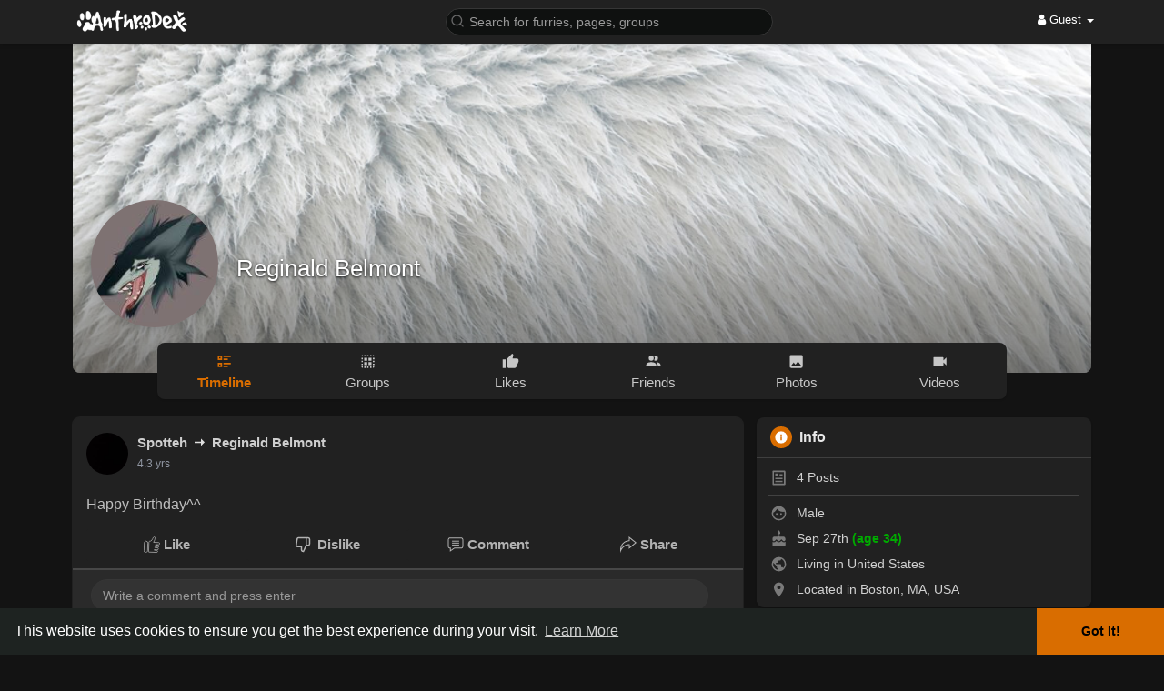

--- FILE ---
content_type: text/html; charset=UTF-8
request_url: https://www.anthrodex.com/Regicide
body_size: 40611
content:
<!DOCTYPE html>
<html lang="en">
   <head>
      <title>Reginald Belmont</title>
      <meta http-equiv="Content-type" content="text/html; charset=UTF-8">
      <meta name="title" content="Reginald Belmont">
      <meta name="description" content="Metal fan, Rap connoisseur, Rock Concert addict, Gamer, Nerd, Sergal, and former Martial Artist <br> <br>Naturally Boston <br> <br>Hey there! I&#039;m Regicide, or Reggie either is fine. <br> <br>I&#039;m a computer science and game design major. I&#039;ve lived my life fueled by my past and the passion to succeed above all else, and I strive to bring others to that level of success with me. My ultimate goal is to become the next, &quot;John Romero&quot; of gaming. I have ideas that I want to see explode onto the video game market, and to be seen as an individual who is capable and significant in the industry. I&#039;m very lighthearted, outgoing, and passionate of others. I want my friends to progress and achieve as much as I do, and inspire myself and others to reach for their greatest potential. I am quick to praise, and quick to make friends. When I&#039;m in a group of people that I&#039;ve never met before such as at a convention, I&#039;m usually the first to speak up and strike a conversation. I always like to &quot;keep the ball rolling&quot; and break the ice if there&#039;s a long pause. I overall strive to be a charismatic and creative individual, with goals that reach beyond the ceiling. I&#039;m taking life planned out one day at a time, and doing my best to make my dreams a reality. <br> <br>Preferred Contact: Discord; Regicide#1883 <br> <br>Telegram: @Regicide <br> <br>ENFP-T (https://www.16personalities.com/enfp-personality)">
      <meta name="keywords" content="">
      <meta name="viewport" content="width=device-width, initial-scale=1, maximum-scale=1">
      <meta name="pinterest-rich-pin" content="false" />
      <link rel="alternate" href="https://www.anthrodex.com?lang=english" hreflang="en" />                                    <meta property="og:title" content="Reginald Belmont" />
      <meta property="og:type" content="article" />
      <meta property="og:image" content="https://www.anthrodex.com/upload/photos/2021/02/zX67EQfCYAaWGQmJOEWY_17_c0b8de4be85de494247b5d7c26d4f758_avatar_full.JPG" />
      <meta property="og:description" content="Metal fan, Rap connoisseur, Rock Concert addict, Gamer, Nerd, Sergal, and former Martial Artist <br> <br>Naturally Boston <br> <br>Hey there! I&#039;m Regicide, or Reggie either is fine. <br> <br>I&#039;m a computer science and game design major. I&#039;ve lived my life fueled by my past and the passion to succeed above all else, and I strive to bring others to that level of success with me. My ultimate goal is to become the next, &quot;John Romero&quot; of gaming. I have ideas that I want to see explode onto the video game market, and to be seen as an individual who is capable and significant in the industry. I&#039;m very lighthearted, outgoing, and passionate of others. I want my friends to progress and achieve as much as I do, and inspire myself and others to reach for their greatest potential. I am quick to praise, and quick to make friends. When I&#039;m in a group of people that I&#039;ve never met before such as at a convention, I&#039;m usually the first to speak up and strike a conversation. I always like to &quot;keep the ball rolling&quot; and break the ice if there&#039;s a long pause. I overall strive to be a charismatic and creative individual, with goals that reach beyond the ceiling. I&#039;m taking life planned out one day at a time, and doing my best to make my dreams a reality. <br> <br>Preferred Contact: Discord; Regicide#1883 <br> <br>Telegram: @Regicide <br> <br>ENFP-T (https://www.16personalities.com/enfp-personality)" />    
      <meta name="twitter:title" content="Reginald Belmont" />
      <meta name="twitter:description" content="Metal fan, Rap connoisseur, Rock Concert addict, Gamer, Nerd, Sergal, and former Martial Artist <br> <br>Naturally Boston <br> <br>Hey there! I&#039;m Regicide, or Reggie either is fine. <br> <br>I&#039;m a computer science and game design major. I&#039;ve lived my life fueled by my past and the passion to succeed above all else, and I strive to bring others to that level of success with me. My ultimate goal is to become the next, &quot;John Romero&quot; of gaming. I have ideas that I want to see explode onto the video game market, and to be seen as an individual who is capable and significant in the industry. I&#039;m very lighthearted, outgoing, and passionate of others. I want my friends to progress and achieve as much as I do, and inspire myself and others to reach for their greatest potential. I am quick to praise, and quick to make friends. When I&#039;m in a group of people that I&#039;ve never met before such as at a convention, I&#039;m usually the first to speak up and strike a conversation. I always like to &quot;keep the ball rolling&quot; and break the ice if there&#039;s a long pause. I overall strive to be a charismatic and creative individual, with goals that reach beyond the ceiling. I&#039;m taking life planned out one day at a time, and doing my best to make my dreams a reality. <br> <br>Preferred Contact: Discord; Regicide#1883 <br> <br>Telegram: @Regicide <br> <br>ENFP-T (https://www.16personalities.com/enfp-personality)" />
      <meta name="twitter:image" content="https://www.anthrodex.com/upload/photos/2021/02/zX67EQfCYAaWGQmJOEWY_17_c0b8de4be85de494247b5d7c26d4f758_avatar_full.JPG" />
      <meta property="og:type" content="article" />
      <meta property="og:image" content="https://www.anthrodex.com/upload/photos/2021/02/zX67EQfCYAaWGQmJOEWY_17_c0b8de4be85de494247b5d7c26d4f758_avatar.JPG?cache=0" />
      <meta property="og:image:secure_url" content="https://www.anthrodex.com/upload/photos/2021/02/zX67EQfCYAaWGQmJOEWY_17_c0b8de4be85de494247b5d7c26d4f758_avatar.JPG?cache=0" />
      <meta property="og:description" content="Metal fan, Rap connoisseur, Rock Concert addict, Gamer, Nerd, Sergal, and former Martial Artist <br> <br>Naturally Boston <br> <br>Hey there! I&#039;m Regicide, or Reggie either is fine. <br> <br>I&#039;m a computer science and game design major. I&#039;ve lived my life fueled by my past and the passion to succeed above all else, and I strive to bring others to that level of success with me. My ultimate goal is to become the next, &quot;John Romero&quot; of gaming. I have ideas that I want to see explode onto the video game market, and to be seen as an individual who is capable and significant in the industry. I&#039;m very lighthearted, outgoing, and passionate of others. I want my friends to progress and achieve as much as I do, and inspire myself and others to reach for their greatest potential. I am quick to praise, and quick to make friends. When I&#039;m in a group of people that I&#039;ve never met before such as at a convention, I&#039;m usually the first to speak up and strike a conversation. I always like to &quot;keep the ball rolling&quot; and break the ice if there&#039;s a long pause. I overall strive to be a charismatic and creative individual, with goals that reach beyond the ceiling. I&#039;m taking life planned out one day at a time, and doing my best to make my dreams a reality. <br> <br>Preferred Contact: Discord; Regicide#1883 <br> <br>Telegram: @Regicide <br> <br>ENFP-T (https://www.16personalities.com/enfp-personality)" />
      <meta property="og:title" content="Reginald Belmont" />
      <meta name="twitter:card" content="summary">
      <meta name="twitter:title" content="Reginald Belmont" />
      <meta name="twitter:description" content="Metal fan, Rap connoisseur, Rock Concert addict, Gamer, Nerd, Sergal, and former Martial Artist <br> <br>Naturally Boston <br> <br>Hey there! I&#039;m Regicide, or Reggie either is fine. <br> <br>I&#039;m a computer science and game design major. I&#039;ve lived my life fueled by my past and the passion to succeed above all else, and I strive to bring others to that level of success with me. My ultimate goal is to become the next, &quot;John Romero&quot; of gaming. I have ideas that I want to see explode onto the video game market, and to be seen as an individual who is capable and significant in the industry. I&#039;m very lighthearted, outgoing, and passionate of others. I want my friends to progress and achieve as much as I do, and inspire myself and others to reach for their greatest potential. I am quick to praise, and quick to make friends. When I&#039;m in a group of people that I&#039;ve never met before such as at a convention, I&#039;m usually the first to speak up and strike a conversation. I always like to &quot;keep the ball rolling&quot; and break the ice if there&#039;s a long pause. I overall strive to be a charismatic and creative individual, with goals that reach beyond the ceiling. I&#039;m taking life planned out one day at a time, and doing my best to make my dreams a reality. <br> <br>Preferred Contact: Discord; Regicide#1883 <br> <br>Telegram: @Regicide <br> <br>ENFP-T (https://www.16personalities.com/enfp-personality)" />
      <meta name="twitter:image" content="https://www.anthrodex.com/upload/photos/2021/02/zX67EQfCYAaWGQmJOEWY_17_c0b8de4be85de494247b5d7c26d4f758_avatar.JPG?cache=0" />
                                                               <link rel="canonical" href="https://www.anthrodex.com/Regicide" />
            <link rel="shortcut icon" type="image/png" href="https://www.anthrodex.com/themes/default/img/icon.png"/>
      <link rel="stylesheet" href="https://www.anthrodex.com/themes/default/stylesheet/general-style-plugins.css?version=4.1.2">
            
      <style>
        .opacity_start {
          opacity: 0; 
          transition: all 0.5s;
        }
        .opacity_stop {
          opacity: 1; 
          transition: all 0.5s;
        }
      </style>

            <script src="https://www.anthrodex.com/themes/default/javascript/twilio-video.min.js?version=4.1.2" type="c8dd3f05917059da4e35a859-text/javascript"></script>
      <link rel="stylesheet" href="https://www.anthrodex.com/themes/default/stylesheet/style.css?version=4.1.2">
            <link rel="stylesheet" href="https://www.anthrodex.com/themes/default/stylesheet/font-awesome-4.7.0/css/font-awesome.min.css?version=4.1.2">

	  
     
      <script src="https://www.anthrodex.com/themes/default/javascript/jquery-3.1.1.min.js?version=4.1.2" type="c8dd3f05917059da4e35a859-text/javascript"></script>
      <script src="https://www.anthrodex.com/themes/default/javascript/jquery.ui.touch-punch.min.js?version=4.1.2" type="c8dd3f05917059da4e35a859-text/javascript"></script>

            <link rel="stylesheet" href="https://www.anthrodex.com/themes/default/stylesheet/bootstrap-select.min.css?version=4.1.2">
      <script src="https://www.anthrodex.com/themes/default/javascript/bootstrap-select.min.js?version=4.1.2" type="c8dd3f05917059da4e35a859-text/javascript"></script>
      
	        <link rel="stylesheet" href="https://www.anthrodex.com/themes/default/stylesheet/leaflet.css?version=4.1.2">
      <script src="https://www.anthrodex.com/themes/default/javascript/leaflet.js?version=4.1.2" type="c8dd3f05917059da4e35a859-text/javascript"></script>
      
      
              <link rel="stylesheet" href="https://www.anthrodex.com/themes/default/stylesheet/movies/style.movies.css?version=4.1.2" />
      
                  <link rel="stylesheet" href="https://www.anthrodex.com/themes/default/player/fluidplayer.min.css?version=4.1.2" type="text/css"/>
      <script src="https://www.anthrodex.com/themes/default/player/fluidplayer.min.js?version=4.1.2" type="c8dd3f05917059da4e35a859-text/javascript"></script>
	  
	  <link rel="stylesheet" href="https://www.anthrodex.com/themes/default/player/plyr.css?version=4.1.2" type="text/css"/>
      <script src="https://www.anthrodex.com/themes/default/player/plyr.js?version=4.1.2" type="c8dd3f05917059da4e35a859-text/javascript"></script>
	  
            <style>
      /* CSS = Custom Smelly Script >:C */      </style>
            <script src="https://www.anthrodex.com/themes/default/javascript/html2pdf.bundle.js?version=4.1.2" type="c8dd3f05917059da4e35a859-text/javascript"></script>
      <script src="https://www.anthrodex.com/themes/default/javascript/qrcode.js?version=4.1.2" type="c8dd3f05917059da4e35a859-text/javascript"></script>
      
      <script type="c8dd3f05917059da4e35a859-text/javascript">
         /* SeiRruf Rulez, OK. */
var confetti={maxCount:150,speed:2,frameInterval:15,alpha:1,gradient:!1,start:null,stop:null,toggle:null,pause:null,resume:null,togglePause:null,remove:null,isPaused:null,isRunning:null};!function(){confetti.start=s,confetti.stop=w,confetti.toggle=function(){e?w():s()},confetti.pause=u,confetti.resume=m,confetti.togglePause=function(){i?m():u()},confetti.isPaused=function(){return i},confetti.remove=function(){stop(),i=!1,a=[]},confetti.isRunning=function(){return e};var t=window.requestAnimationFrame||window.webkitRequestAnimationFrame||window.mozRequestAnimationFrame||window.oRequestAnimationFrame||window.msRequestAnimationFrame,n=["rgba(30,144,255,","rgba(107,142,35,","rgba(255,215,0,","rgba(255,192,203,","rgba(106,90,205,","rgba(173,216,230,","rgba(238,130,238,","rgba(152,251,152,","rgba(70,130,180,","rgba(244,164,96,","rgba(210,105,30,","rgba(220,20,60,"],e=!1,i=!1,o=Date.now(),a=[],r=0,l=null;function d(t,e,i){return t.color=n[Math.random()*n.length|0]+(confetti.alpha+")"),t.color2=n[Math.random()*n.length|0]+(confetti.alpha+")"),t.x=Math.random()*e,t.y=Math.random()*i-i,t.diameter=10*Math.random()+5,t.tilt=10*Math.random()-10,t.tiltAngleIncrement=.07*Math.random()+.05,t.tiltAngle=Math.random()*Math.PI,t}function u(){i=!0}function m(){i=!1,c()}function c(){if(!i)if(0===a.length)l.clearRect(0,0,window.innerWidth,window.innerHeight),null;else{var n=Date.now(),u=n-o;(!t||u>confetti.frameInterval)&&(l.clearRect(0,0,window.innerWidth,window.innerHeight),function(){var t,n=window.innerWidth,i=window.innerHeight;r+=.01;for(var o=0;o<a.length;o++)t=a[o],!e&&t.y<-15?t.y=i+100:(t.tiltAngle+=t.tiltAngleIncrement,t.x+=Math.sin(r)-.5,t.y+=.5*(Math.cos(r)+t.diameter+confetti.speed),t.tilt=15*Math.sin(t.tiltAngle)),(t.x>n+20||t.x<-20||t.y>i)&&(e&&a.length<=confetti.maxCount?d(t,n,i):(a.splice(o,1),o--))}(),function(t){for(var n,e,i,o,r=0;r<a.length;r++){if(n=a[r],t.beginPath(),t.lineWidth=n.diameter,i=n.x+n.tilt,e=i+n.diameter/2,o=n.y+n.tilt+n.diameter/2,confetti.gradient){var l=t.createLinearGradient(e,n.y,i,o);l.addColorStop("0",n.color),l.addColorStop("1.0",n.color2),t.strokeStyle=l}else t.strokeStyle=n.color;t.moveTo(e,n.y),t.lineTo(i,o),t.stroke()}}(l),o=n-u%confetti.frameInterval),requestAnimationFrame(c)}}function s(t,n,o){var r=window.innerWidth,u=window.innerHeight;window.requestAnimationFrame=window.requestAnimationFrame||window.webkitRequestAnimationFrame||window.mozRequestAnimationFrame||window.oRequestAnimationFrame||window.msRequestAnimationFrame||function(t){return window.setTimeout(t,confetti.frameInterval)};var m=document.getElementById("confetti-canvas");null===m?((m=document.createElement("canvas")).setAttribute("id","confetti-canvas"),m.setAttribute("style","display:block;z-index:999999;pointer-events:none;position:fixed;top:0"),document.body.prepend(m),m.width=r,m.height=u,window.addEventListener("resize",function(){m.width=window.innerWidth,m.height=window.innerHeight},!0),l=m.getContext("2d")):null===l&&(l=m.getContext("2d"));var s=confetti.maxCount;if(n)if(o)if(n==o)s=a.length+o;else{if(n>o){var f=n;n=o,o=f}s=a.length+(Math.random()*(o-n)+n|0)}else s=a.length+n;else o&&(s=a.length+o);for(;a.length<s;)a.push(d({},r,u));e=!0,i=!1,c(),t&&window.setTimeout(w,t)}function w(){e=!1}}();         function Wo_Ajax_Requests_File(){
            return "https://www.anthrodex.com/requests.php"
         }
               function RunLiveAgora(channelName,DIV_ID,token) {
  var agoraAppId = '';
  var token = token;

  var client = AgoraRTC.createClient({mode: 'live', codec: 'vp8'});
  client.init(agoraAppId, function () {


      client.setClientRole('audience', function() {
    }, function(e) {
    });
      let rand = Math.floor(Math.random() * 1000000);

    client.join(token, channelName, rand, function(uid) {
    }, function(err) {
    });
    }, function (err) {
    });

    client.on('stream-added', function (evt) {
    var stream = evt.stream;
    var streamId = stream.getId();

    client.subscribe(stream, function (err) {
    });
  });
  client.on('stream-subscribed', function (evt) {
    var remoteStream = evt.stream;
    remoteStream.play(DIV_ID);
    $('#player_'+remoteStream.getId()).addClass('embed-responsive-item');
  });
}
      </script>
      <script type="c8dd3f05917059da4e35a859-text/javascript">
  var _paq = _paq || [];
  _paq.push(["setCookieDomain", "*.anthrodex.com"]);
  _paq.push(["enableHeartBeatTimer", 30]);
  _paq.push(['trackPageView']);
  _paq.push(['enableLinkTracking']);
  (function() {
    var u="//analytics.servicehusky.com/js/";
    _paq.push(['setTrackerUrl', u]);
    _paq.push(['setSiteId', '30']);
    var d=document, g=d.createElement('script'), s=d.getElementsByTagName('script')[0];
    g.type='text/javascript'; g.async=true; g.defer=true; g.src=u; s.parentNode.insertBefore(g,s);
  })();
</script>
<noscript><p><img src="//analytics.servicehusky.com/js/?idsite=30&rec=1" style="border:0;" alt="" /></p></noscript>
    <style>
@font-face {
    font-family: OpenSansLight;
    src: url("https://www.anthrodex.com/themes/default/fonts/OpenSansLight/OpenSansLight.woff") format("woff");
    font-weight: normal;
}
@font-face {
    font-family: OpenSansRegular;
    src: url("https://www.anthrodex.com/themes/default/fonts/OpenSansRegular/OpenSansRegular.woff") format("woff");
    font-weight: normal;
}
@font-face {
    font-family: OpenSansSemiBold;
    src: url("https://www.anthrodex.com/themes/default/fonts/OpenSansSemiBold/OpenSansSemiBold.woff") format("woff");
    font-weight: normal;
}
@font-face {
    font-family: OpenSansBold;
    src: url("https://www.anthrodex.com/themes/default/fonts/OpenSansBold/OpenSansBold.woff") format("woff");
    font-weight: normal;
}
:root {
	--plyr-color-main: #d96d00;
}


.publisher-box .publisher-hidden-option #progress .progress, .publisher-box .publisher-hidden-option #percent, .wo_new_wallet .wow_mini_wallets h5 {
	color: #d96d00;
}



.navbar-default {
    background: #1e2321; border: none;
    height: 48px;
    box-shadow: 0 2px 4px rgba(0, 0, 0, 0.15);
}
.round-check input[type="checkbox"]:checked + label:before, .round-check input[type="radio"]:checked + label:before {
    background: #d96d00 !important;
}
.group-messages-wrapper a{
    color: #d96d00 !important;
}
ul.profile-completion-bar li.completion-bar div.completion-bar-status {
    background: #d96d00 !important;
}
/*.wow_srch_innr_filtr .round_check input:checked+label {
  background: #d96d00 !important;
  color: #ffffff !important;
}*/
.result-bar {
    background: #d96d00 !important;
}
.featured-users .sidebar-title-back, .featured-users .pro-me-here a {
    color: #444 !important;
}

.lang_select_modal .language_info {
    background: #d96d00}
.lang_select_modal .language_info h3 {
	color: #ffffff;
}



.avtive {
    border-color: #d96d00 !important;
}

.new-update-alert {
    background: #e98d10;
	color: #ffffff;
}

#wo_nw_msg_page .msg_under_hood .mobilerightpane .messages-search-users-form .inner-addon .btn_contr {
	background: #d96d00;
	color: #ffffff;
}
#wo_nw_msg_page .msg_under_hood .mobilerightpane .messages-search-users-form .inner-addon button.btn {
	color: #ffffff;
}
#wo_nw_msg_page .msg_under_hood .mobilerightpane .messages-search-users-form .inner-addon button.btn:hover {
	background: #e98d10;
}

.green-audio-player svg path {
	fill: #d96d00;
}
.green-audio-player .slider .gap-progress, .green-audio-player .slider .gap-progress .pin {
	background-color: #d96d00 !important;
}

.add_as_cont_list label input:checked+div {
    background-color: #d96d00;
    color: #ffffff;
}

.barloading {
  background-color: transparent !important;
}
.barloading:before {
    background-color: #8dd9ff;
}
.left-sidebar ul li a i {
    color: #d96d00 !important;
}
.cs-loader-inner, .main  {
    color: #d96d00;
}
.login input:focus, ul.profile-completion-bar li.completion-bar div.completion-bar-wrapper, .edit_grp_info_modal input.form-control:not(textarea):focus, .verfy_sett_email_phone input.form-control:not(textarea):focus {
    border-color: #d96d00 !important;
}
.login:not(.loading) button:hover {
    background: #e98d10 !important;
    color: #ffffff;
}
.wo_setting_sidebar ul .list-group-item{
    background: #d96d00 !important;
}
.wo_setting_sidebar ul .list-group-item a{
    color: #ffffff;
}
.wo_settings_page .setting-panel input[type=text]:focus, .wo_settings_page .setting-panel input[type=email]:focus, .wo_settings_page .setting-panel input[type=password]:focus, .wo_settings_page .setting-panel select:focus, .wo_settings_page .setting-panel textarea:focus {
    border-color: #03A9F4;
}

#search-nearby-users .nearby-users-relationship-collapse li.active .friends_toggle{
    border-color: #d96d00;
}
#search-nearby-users .nearby-users-relationship-collapse li.active .friends_toggle:after{
    background: #d96d00;
}
.wo_page_hdng_menu > ul li.active a {
    box-shadow: inset 0px -2.5px #d96d00;
}
.login button, .postCategory h5, .wo_search_page .nav-tabs li.active a {
    background: #d96d00 !important;
    color: #ffffff !important;
}
.mejs-controls .mejs-time-rail .mejs-time-current, .mejs-controls .mejs-horizontal-volume-slider .mejs-horizontal-volume-current, .mejs-controls .mejs-volume-button .mejs-volume-slider .mejs-volume-current {
    background-color: #d96d00 !important;
    background: #d96d00 !important;
    background-image: #d96d00 !important;
}
.navbar-default .navbar-nav>.open>a, .navbar-default .navbar-nav>.open>a:focus, .navbar-default .navbar-nav>.open>a:hover {
    color: #ffffff !important;
    background-color: #333333 !important;
}
.navbar-default .navbar-nav>.active>a, .navbar-default .navbar-nav>.active>a:focus, .navbar-default .navbar-nav>.active>a:hover, .nav-names li:hover {
    color: #ffffff !important;
    background-color: #333333 !important;
}
body {
    background-color: #f0f2f5;
}
.navbar-default .navbar-nav>li>a {
    color: #ffffff;
    font-size: 13px;
}
a.unread-update {
    color: #ffffff !important;
}
.btn-main {
    color: #ffffff;
    background-color: #d96d00;
    border-color: #d96d00;
}
.btn-main:hover {
    color: #ffffff;
    background-color: #e98d10;
    border-color: #e98d10;
}
.wow_pops_head {
    background: #e98d10;
}
.btn-main:focus {
	color: #ffffff;
}
.active-wonder {
    color: #d96d00;
}
.admin-panel .col-md-9 .list-group-item:first-child, .setting-panel .col-md-8 .list-group-item:first-child, .profile-lists .list-group-item:first-child, .col-md-8 .list-group-item:first-child, .col-md-3.custom .list-group-item:first-child, .col-sm-4 .list-group-item:first-child, .col-md-7 .list-group-item:first-child, .col-md-9 .list-group-item:first-child, .red-list .list-group-item:first-child, .active.list-group-item:first-child {
     color: #444;
     background-color: #fcfcfc;
     border-bottom: 1px solid #f1f1f1;
     padding: 18px;
}
.admin-panel .col-md-9 .list-group-item:first-child a, .setting-panel .col-md-8 .list-group-item:first-child a, .profile-lists .list-group-item:first-child a, .col-md-8 .list-group-item:first-child a, .col-md-7 .list-group-item:first-child a, .active.list-group-item:first-child a {
    color: #444 !important;
}
.list-group-item.black-list.active-list, .red-list.active-list {
    color: #ffffff;
    background-color: #d96d00;
}
.list-group-item.black-list {
    background: #d96d00;
}
.profile-top-line {
    background-color: #d96d00;
}
#bar {
    background-color: #d96d00;
}
.list-group-item.black-list a{
    color: #ffffff;
}
.list-group-item.black-list.active-list a{
    color: #d96d00;
}
.main-color, .small-text a {
    color: #d96d00 !important;
}
.nav-tabs>li.active>a, .nav-tabs>li.active>a:focus, .nav-tabs>li.active>a:hover {
    color: #ffffff;
    cursor: default;
    color: #d96d00;
    border-bottom: 1px solid #d96d00;
    background-color: transparent
}
.btn-active {
    color: #ffffff;
    background: #d96d00;
    outline: none;
    border: 1px solid #d96d00}
.btn-active:hover, .btn-active:focus {
    border: 1px solid #e98d10;
    color: #ffffff;
    background: #e98d10;
}
.btn-active-color:hover {
    background: #e98d10;
}

.chat-tab .chat-textarea .chat-btns-w .chat_optns {
    color: #d96d00;
    fill: #d96d00;
}

.profile-style .user-follow-button button.btn-active, .btn-login, .btn-register {
    background: #d96d00;
    color: #ffffff;
}
.profile-style .user-follow-button button.btn-active:hover, .btn-login:hover, .btn-login:focus, .btn-register:hover, .btn-register:focus {
    color: #ffffff;
    background: #e98d10;
}
.panel-login>.panel-heading a.active {
    color: #d96d00;
    font-size: 18px;
}
.hash {
    color: #d96d00;
}
.message-text .hash {
    color: #fff !important;
}
.search-container .search-input {
    color: #ffffff !important;
    background: #0f1110 !important;
}
.chat-messages-wrapper .outgoing .message-text {
    background: #d96d00;
    color: #ffffff;
}
.normal-container {
    width: 100%;
    height: 100%;
    margin-top: 15px;
}
.active.fa-thumbs-up {
    color: #d96d00;
}
.api-ex-urls {
    background-color: #d96d00; color: #ffffff;
}
.user-username {
    color: #d96d00;
}
.upload-image {
    border: 3px dashed #d96d00;
}
.events-tab-list li { background-color: #d96d00; }
.events-tab-list li:hover { background-color: #d96d00; }
.active-e-tab { background-color: #d96d00 !important; }
.main { color: #d96d00 !important; }
.events-list-dropup-menu ul li a:hover { background: #d96d00; }
.usr-offline { color: #d96d00; }
.blog-dd-ul li span:hover, .blog-dd-ul li a:hover { background: #d96d00 !important; }
.blog_publ {background: #d96d00 ; border: 1px solid #d96d00 ; }
.slide-film-desc:hover, .movies-top-breadcrumb li:hover, .movies-top-breadcrumb li a:hover{
    color: #d96d00 !important;
}
.movies h3.latest-movies, h3.recommended-movies {
    border-left: 3px solid  #d96d00;
}

.wo_user_profile .user-bottom-nav li .menuactive {
    border-bottom: 2px solid #d96d00;
    color:#d96d00;
}
.ads-navbar-wrapper ul li a.active {
	border-color: #d96d00;
}
.ads_mini_wallet, .wo_page_hdng_innr span {
	background-color: #d96d00;
	color: #ffffff;
}
.btn-loading:after {
	background-color: #d96d00;
}
.wow_pub_privacy_menu li label input[type="radio"]:checked+span {
	background-color: #d96d00;color: #ffffff;
}
.order_by ul li.active a {background: #d96d00 !important;color: #ffffff !important;}




#welcomeheader .mdbtn:hover{background-color: #ffffff;color: #1e2321;border-color: #ffffff;}

.post .panel.active_shadow {
    box-shadow: 0 0 0 1.5px #d96d00 !important;
}

.ui-widget-header .ui-state-default, .wo_adv_search_filter_side .ui-slider .ui-slider-range, .wo_adv_search_filter_side .ui-slider .ui-slider-handle {
    background-color: #d96d00;
}
.reaction-1::before {
    content: "Like";
}
.reaction-2::before {
    content: "Love";
}
.reaction-3::before {
    content: "Haha";
}
.reaction-4::before {
    content: "Wow!";
}
.reaction-5::before {
    content: "Sad";
}
.reaction-6::before {
    content: "Angry";
}
/*.reaction-like::before {
    content: "Like";
}
.reaction-love::before {
    content: "Love";
}
.reaction-haha::before {
    content: "Haha";
}
.reaction-wow::before {
    content: "Wow!";
}
.reaction-sad::before {
    content: "Sad";
}
.reaction-angry::before {
    content: "Angry";
}*/

.navbar-default .dropdown-menu.ani-acc-menu >li>a:hover {
    color: #ffffff;background-color: #d96d00;
}
#wo_nw_msg_page .msg_under_hood .mobilerightpane .messages-search-users-form .wo_msg_tabs li.active a, .text-sender-container .msg_usr_info_top_list .msg_usr_cht_opts_btns > span:hover, .text-sender-container .msg_usr_info_top_list .msg_usr_cht_usr_data a:hover, .wo_chat_tabs li.active a {
    color: #d96d00;
}
.text-sender-container .outgoing .message-model .message {background-color: #d96d00;color: #ffffff;}
.text-sender-container .outgoing .message-model .message p, .text-sender-container .outgoing .message-model .message a {color: #ffffff;}

#notification-popup {
     position: fixed;
     left: 20px;
     width: 300px;
     bottom: 20px;
     z-index: 10000;
}
#notification-popup .notifications-popup-list:empty {
      padding: 0;
}
#notification-popup .notifications-popup-list {
    position: relative;
    background:  #333333 !important;
    border-radius: 10px;
    padding: 6px;
    width: 100%;
    margin-bottom: 10px;
    z-index: 10000;
    box-shadow: 0 2px 4px rgb(0 0 0 / 10%);
}
#notification-popup .notifications-popup-list, #notification-popup .notifications-popup-list a, #notification-popup .notifications-popup-list .main-color, #notification-popup .notifications-popup-list svg, #notification-popup .notifications-popup-list .notification-text, #notification-popup .notifications-popup-list .notification-time {
    color: #ffffff !important;
}
#notification-popup .notifications-popup-list .notification-list {
    border-radius: 10px;
}
#notification-popup .notifications-popup-list .notification-list:hover {
    background: rgba(255, 255, 255, 0.1);
}
</style>

    
          <link rel="stylesheet" href="https://www.anthrodex.com/themes/default/stylesheet/dark.css?version=4.1.2" id="night-mode-css">
                    <script crossorigin="anonymous" src="https://www.anthrodex.com/themes/default/javascript/sdk.js?version=4.1.2" type="c8dd3f05917059da4e35a859-text/javascript"></script>

    <script src="https://www.anthrodex.com/themes/default/javascript/socket.io.js?version=4.1.2" type="c8dd3f05917059da4e35a859-text/javascript"></script>
      <script type="c8dd3f05917059da4e35a859-text/javascript">
      let nodejs_system = "0";
      let socket = null
      let groupChatListener = {}
      $(()=>{
              });
      </script>
              <script src="https://www.anthrodex.com/themes/default/javascript/bootstrap-tagsinput-latest/src/bootstrap-tagsinput.js?version=4.1.2" type="c8dd3f05917059da4e35a859-text/javascript"></script>
      
	  
	<script src="https://www.anthrodex.com/themes/default/javascript/flickity.pkgd.min.js?version=4.1.2" type="c8dd3f05917059da4e35a859-text/javascript"></script>
        <link rel="stylesheet" href="https://www.anthrodex.com/themes/default/javascript/green-audio-player/green-audio-player.css?version=4.1.2" />
      <script src="https://www.anthrodex.com/themes/default/javascript/green-audio-player/green-audio-player.js?version=4.1.2" type="c8dd3f05917059da4e35a859-text/javascript"></script>
	  
		<link rel="stylesheet" href="https://www.anthrodex.com/themes/default/stylesheet/flatpickr.min.css?version=4.1.2">
		<script src="https://www.anthrodex.com/themes/default/javascript/flatpickr.js?version=4.1.2" type="c8dd3f05917059da4e35a859-text/javascript"></script>
   </head>

   <body >
      <input type="hidden" id="get_no_posts_name" value="No more posts">
        <div id="focus-overlay"></div>
      <input type="hidden" class="seen_stories_users_ids" value="">
      <input type="hidden" class="main_session" value="1415f58f43ce35a96a7b">
               <header class="header-container">
            <div class="navbar navbar-default navbar-fixed-top">
	<nav class="header-fixed1000">
		<div class="container-fluid">
			<div class="wow_hdr_innr_left">
				<a class="brand header-brand" href="https://www.anthrodex.com">
					<img width="130" src="https://www.anthrodex.com/themes/default/img/logo.png" alt="AnthroDex Logo"/>
				</a>
							</div>
        <ul class="nav navbar-nav" id="wo_home_search">
          <li class="dropdown search-container">
            <form class="navbar-form navbar-left col-lg-12 form-group" data-toggle="dropdown" role="button" id="navbar-searchbox" role="search">
              <div class="form-group inner-addon left-addon ">
				<svg xmlns="http://www.w3.org/2000/svg" width="24" height="24" viewBox="0 0 24 24" fill="none" stroke="currentColor" stroke-width="2" stroke-linecap="round" stroke-linejoin="round" class="feather main-color feather-search glyphicon"><circle cx="11" cy="11" r="8"></circle><line x1="21" y1="21" x2="16.65" y2="16.65"></line></svg>
                <input type="text" class="form-control search-input" onkeyup="if (!window.__cfRLUnblockHandlers) return false; Wo_DetectSearchType(this.value), document.getElementById('wo_repeat_search').innerHTML = escapeHtml(this.value)" placeholder="Search for furries, pages, groups" dir="auto" data-cf-modified-c8dd3f05917059da4e35a859-="">
              </div>
            </form>
            <ul class="dropdown-menu search-dropdown-container" style="margin-left:7px;" role="menu">
              <div class="search-dropdown-result">
                              </div>
              <li>
                <span class="search-advanced-container">
                  <a href="https://www.anthrodex.com/search" class="search-advanced-link" data-ajax="?link1=search">
                    <div class="feather-svg-parent">
						<svg xmlns="http://www.w3.org/2000/svg" width="24" height="24" viewBox="0 0 24 24" fill="none" stroke="currentColor" stroke-width="2" stroke-linecap="round" stroke-linejoin="round" class="feather feather-search"><circle cx="11" cy="11" r="8"></circle><line x1="21" y1="21" x2="16.65" y2="16.65"></line></svg>
					</div>
					<span style="vertical-align: middle;display: table-cell;padding-left: 10px;">
						Advanced Search						<span id="wo_repeat_search"></span>
					</span>
                  </a>
                </span>
              </li>
            </ul>
          </li>
        </ul>
        <ul class="nav navbar-nav navbar-right pull-right">
   <li class="dropdown">
      <a href="#" class="dropdown-toggle" data-toggle="dropdown" role="button" aria-expanded="false">
      <i class="fa fa-user"></i> Guest 
      <span class="caret"></span>
      </a>
      <ul class="dropdown-menu" role="menu">
         <li>
            <a href="https://www.anthrodex.com/welcome/?last_url=https://www.anthrodex.com%2FRegicide">
            Login            </a>
         </li>
         <li>
            <a href="https://www.anthrodex.com/register">
            Register            </a>
         </li>
         <li>
            <a href="?mode=day">
               Day mode            </a>
         </li>
      </ul>
   </li>
</ul>      </div>
    </div>
  </nav>
</div>
<div class="barloading"></div>
<script type="c8dd3f05917059da4e35a859-text/javascript">

jQuery(document).ready(function($) {
  $(".search-input").keydown(function(event) {
    if (event.keyCode == 13 && event.shiftKey == 0) {
      event.preventDefault();
      window.location = 'https://www.anthrodex.com/search?query=' + $(this).val();
    }
  });
});
var Searchcontainer = $('.search-container');
var SearchBox = $('.search-container .search-input');
var SearchResult = $('.search-dropdown-result');

function Wo_ChangeHomeButtonIcon() {

  $('.navbar-home #home-button').html('<i class="fa fa-circle-o-notch fa-spin"></i>');
}

function Wo_DetectSearchType(query) {
  var Hash = smokeTheHash(query);
  if (Hash) {
    $('.search-advanced-container').hide(200);
    Wo_SearchhashResult(query);
  } else {
    $('.search-advanced-container').fadeIn(200);
    Wo_SearchResult(query);
  }
}

function Wo_ClearSearches() {
  $('.clear-searches').html('<i class="fa fa-spinner fa-spin"></i>');
   $.get(Wo_Ajax_Requests_File(), {f: 'clearChat'}, function(data) {
        if (data.status == 200) {
           location.reload();
        }
   });
}

function Wo_GetRecentSearchs() {
  $.get(Wo_Ajax_Requests_File(), {f: 'search', s: 'recent'}, function(data) {
      if (data.status == 200) {
          if (data.html.length > 0) {
            SearchResult.html('<div class="recent"><div class="gray recent-searches pull-left"> Recent Searches</div><div onclick="Wo_ClearSearches();" class="gray recent-searches clear-searches pointer pull-right" style="color: #F44336;"><svg style="vertical-align: middle;margin-top: -3px;" xmlns="http://www.w3.org/2000/svg" width="14" height="14" viewBox="0 0 24 24" fill="none" stroke="currentColor" stroke-width="2" stroke-linecap="round" stroke-linejoin="round"><line x1="18" y1="6" x2="6" y2="18"></line><line x1="6" y1="6" x2="18" y2="18"></line></svg>Clear</div><div class="clear"></div></div>' + data.html);
          }
        }
  });
}
function Wo_SearchResult(query) {
    if (SearchBox.val() != '') {
      Wo_progressIconLoader(Searchcontainer.find('.navbar-form'));
      Searchcontainer.addClass('open');
      Searchcontainer.find('.search-advanced-link').attr('href','https://www.anthrodex.com/search/' + query);
      Searchcontainer.find('.search-advanced-link').attr('data-ajax','?link1=search&query=' + query);
      $.get(Wo_Ajax_Requests_File(), {f: 'search', s: 'normal', query: query}, function(data) {
        if (data.status == 200) {
          if (data.html.length == 0) {
            SearchResult.html('<span class="center-text">' + " No result to show" + '<span>');
          } else {
            SearchResult.html(data.html);
          }
        }
        Wo_progressIconLoader(Searchcontainer.find('.navbar-form'));
      });
      $(document).click(function() {
        Searchcontainer.removeClass('open');
      });
    } else {
      Searchcontainer.removeClass('open');
    }
}


function Wo_SearchhashResult(query) {
    var Searchcontainer = $('.search-container');
    var SearchBox = $('.search-container .search-input');
    var SearchResult = $('.search-dropdown-result');
    if (SearchBox.val() != '') {
      Wo_progressIconLoader(Searchcontainer.find('.navbar-form'));
      Searchcontainer.addClass('open');
      Searchcontainer.find('.search-advanced-link').attr('href','https://www.anthrodex.com/search/' + query);
      Searchcontainer.find('.search-advanced-link').attr('data-ajax','?link1=search&query=' + query);
      $.get(Wo_Ajax_Requests_File(), {f: 'search', s: 'hash', query: query}, function(data) {
        if (data.status == 200) {
          if (data.html.length == 0) {
            SearchResult.html('<span class="center-text">' + " No result to show" + '<span>');
          } else {
            SearchResult.html(data.html);
          }
        }
        Wo_progressIconLoader(Searchcontainer.find('.navbar-form'));
      });

      $(document).click(function() {
        Searchcontainer.removeClass('open');
      });
    } else {
      Searchcontainer.removeClass('open');
    }
}

function smokeTheHash(str) {
  var n = str.search("#");
  if(n != "-1"){
    return true;
  } else {
    return false;
  }
}
</script>
         </header>
                  <div class="content-container container" style="margin-top:25px;">
         <div class="ad-placement-header-footer">
            <div class="contnet" style="margin-top: 20px;"><!-- AnthroDex.com --></div>         </div>
         <div id="contnet" class="effect-load"><style>.post-youtube iframe {overflow: hidden !important; height: 360px !important;}</style>
<div class="row page-margin profile wo_user_profile" data-page="timeline" data-id="898">
	<div class="profile-container">
		<div class="card hovercard" style="margin-bottom: 0px;">
			<div class="cardheader user-cover">
								<div class="user-cover-uploading-container"></div>
				<div class="user-cover-uploading-progress">
					<div class="pace-activity-parent"><div class="pace-activity"></div></div>
				</div>
				<div class="user-cover-reposition-container">
					<div class="user-cover-reposition-w">
						<img id="cover-image" src="https://www.anthrodex.com/upload/photos/d-cover.jpg?cache=0" alt="Reginald Belmont Cover Image" onclick="if (!window.__cfRLUnblockHandlers) return false; Wo_OpenProfileCover('upload/photos/d-cover.jpg');" class="pointer" data-cf-modified-c8dd3f05917059da4e35a859-="" />
					</div>
					<div class="user-reposition-container">
						<img id="full-image" src="https://www.anthrodex.com/upload/photos/d-cover.jpg" alt="User Image"/>
						<div class="user-reposition-dragable-container" align="center">
							<svg xmlns="http://www.w3.org/2000/svg" width="24" height="24" viewBox="0 0 24 24" fill="none" stroke="currentColor" stroke-width="2" stroke-linecap="round" stroke-linejoin="round" class="feather feather-move"><polyline points="5 9 2 12 5 15"></polyline><polyline points="9 5 12 2 15 5"></polyline><polyline points="15 19 12 22 9 19"></polyline><polyline points="19 9 22 12 19 15"></polyline><line x1="2" y1="12" x2="22" y2="12"></line><line x1="12" y1="2" x2="12" y2="22"></line></svg>
							Drag to reposition cover						</div>
						<div class="user-cover-uploading-container user-repositioning-icons-container1"></div>
						<div class="user-cover-uploading-progress user-repositioning-icons-container"></div>
					</div>
				</div>
			</div>

			<div class="problackback"></div>

			<div class="pic-info-cont">
                <div class="user-avatar flip ">
                    <div class="user-avatar-uploading-container">
                        <div class="user-avatar-uploading-progress">
                            <div class="ball-pulse"><div></div><div></div><div></div></div>
                        </div>
                    </div>
                    <img id="updateImage-898" class="pointer " alt="Reginald Belmont Profile Picture" src="https://www.anthrodex.com/upload/photos/2021/02/zX67EQfCYAaWGQmJOEWY_17_c0b8de4be85de494247b5d7c26d4f758_avatar.JPG?cache=0" onclick="if (!window.__cfRLUnblockHandlers) return false; Wo_OpenProfilePicture('upload/photos/2021/02/zX67EQfCYAaWGQmJOEWY_17_c0b8de4be85de494247b5d7c26d4f758_avatar.JPG');" data-cf-modified-c8dd3f05917059da4e35a859-="" />

                                    </div>
                <div class="info">
                    <div class="title">
                        <a href="https://www.anthrodex.com/Regicide" data-ajax="?link1=timeline&u=Regicide">
                        Reginald Belmont                        </a>

													
							
													                    </div>
                                        <div class="options-buttons">
						<span class="user-follow-button btn-glossy">
                                                </span>
						<span class="profile-message-btn btn-glossy">
                                                </span>
                                                	<span class="user-follow-button">
	                        	                        </span>
                        																		                    </div>
                                    </div>
			</div>
		</div>
				<div class="row" style="margin: -33px 0px 20px 0px;">
			<label class="col-md-1 "></label>
			<div class="user-bottom-nav col-md-10 ">
				<ul>
					<li>
						<a href="https://www.anthrodex.com/Regicide" data-ajax="?link1=timeline&u=Regicide">
							<span class="split-link"><svg xmlns="http://www.w3.org/2000/svg" viewBox="0 0 24 24" width="24" height="24"><path d="M11 4h10v2H11V4zm0 4h6v2h-6V8zm0 6h10v2H11v-2zm0 4h6v2h-6v-2zM3 4h6v6H3V4zm2 2v2h2V6H5zm-2 8h6v6H3v-6zm2 2v2h2v-2H5z" fill="currentColor"></path></svg></span>
							<span>Timeline</span>
						</a>
					</li>
										<li>
						<a href="https://www.anthrodex.com/Regicide/groups" data-ajax="?link1=timeline&u=Regicide&type=groups">
							<span class="split-link"><svg xmlns="http://www.w3.org/2000/svg" viewBox="0 0 24 24" width="24" height="24"><path d="M5 3A2 2 0 0 0 3 5H5M7 3V5H9V3M11 3V5H13V3M15 3V5H17V3M19 3V5H21A2 2 0 0 0 19 3M3 7V9H5V7M7 7V11H11V7M13 7V11H17V7M19 7V9H21V7M3 11V13H5V11M19 11V13H21V11M7 13V17H11V13M13 13V17H17V13M3 15V17H5V15M19 15V17H21V15M3 19A2 2 0 0 0 5 21V19M7 19V21H9V19M11 19V21H13V19M15 19V21H17V19M19 19V21A2 2 0 0 0 21 19Z" fill="currentColor"></path></svg></span>
							<span>Groups</span>
						</a>
					</li>
															<li>
						<a href="https://www.anthrodex.com/Regicide/likes" data-ajax="?link1=timeline&u=Regicide&type=likes">
							<span class="split-link"><svg xmlns="http://www.w3.org/2000/svg" viewBox="0 0 24 24" width="24" height="24"><path d="M23,10C23,8.89 22.1,8 21,8H14.68L15.64,3.43C15.66,3.33 15.67,3.22 15.67,3.11C15.67,2.7 15.5,2.32 15.23,2.05L14.17,1L7.59,7.58C7.22,7.95 7,8.45 7,9V19A2,2 0 0,0 9,21H18C18.83,21 19.54,20.5 19.84,19.78L22.86,12.73C22.95,12.5 23,12.26 23,12V10M1,21H5V9H1V21Z" fill="currentColor"></path></svg></span>
							<span>Likes</span>
						</a>
					</li>
																<li>
							<a href="https://www.anthrodex.com/Regicide/followers" data-ajax="?link1=timeline&u=Regicide&type=followers">
								<span class="split-link"><svg xmlns="http://www.w3.org/2000/svg" viewBox="0 0 24 24" width="24" height="24"><path d="M16 17V19H2V17S2 13 9 13 16 17 16 17M12.5 7.5A3.5 3.5 0 1 0 9 11A3.5 3.5 0 0 0 12.5 7.5M15.94 13A5.32 5.32 0 0 1 18 17V19H22V17S22 13.37 15.94 13M15 4A3.39 3.39 0 0 0 13.07 4.59A5 5 0 0 1 13.07 10.41A3.39 3.39 0 0 0 15 11A3.5 3.5 0 0 0 15 4Z" fill="currentColor"></path></svg></span>
								<span>Friends</span>
							</a>
						</li>
										                    <li>
						<a href="https://www.anthrodex.com/Regicide/photos" data-ajax="?link1=timeline&u=Regicide&type=photos">
                            <span class="split-link"><svg xmlns="http://www.w3.org/2000/svg" viewBox="0 0 24 24" width="24" height="24"><path d="M8.5,13.5L11,16.5L14.5,12L19,18H5M21,19V5C21,3.89 20.1,3 19,3H5A2,2 0 0,0 3,5V19A2,2 0 0,0 5,21H19A2,2 0 0,0 21,19Z" fill="currentColor"></path></svg></span>
							<span>Photos</span>
						</a>
					</li>
					                    <li>
						<a href="https://www.anthrodex.com/Regicide/videos" data-ajax="?link1=timeline&u=Regicide&type=videos">
                            <span class="split-link"><svg xmlns="http://www.w3.org/2000/svg" viewBox="0 0 24 24" width="24" height="24"><path d="M17,10.5V7A1,1 0 0,0 16,6H4A1,1 0 0,0 3,7V17A1,1 0 0,0 4,18H16A1,1 0 0,0 17,17V13.5L21,17.5V6.5L17,10.5Z" fill="currentColor"></path></svg></span>
							<span>Videos</span>
						</a>
					</li>
									</ul>
			</div>
			<label class="col-md-1 "></label>
		</div>
			</div>
    		
		<!-- Profile Percentage System -->
        		
    <div class="col-md-8">
		
			
									<div class="posts_load">
				<div id="posts" data-story-user="898">
					<div class="pinned-post-container">
											</div>
					    <div class="post-container">
  <div class="post" id="post-21827" data-post-id="21827"    data-post-type="">
        <div class="panel panel-white panel-shadow">
      <!-- header -->
      <div class="post-heading">
   <div class="pull-left image">
            <a href="https://www.anthrodex.com/Spotteh" data-ajax="?link1=timeline&u=Spotteh" class="avatar wow_post_usr_ava ">
         <img src="https://www.anthrodex.com/upload/photos/2021/12/VKQnuRgC3FjCWxF9GT3O_02_79fc8fc3fddd75a5500ce96be736b21d_avatar.jpg?cache=0" id="updateImage-729" alt="Spotteh profile picture">
               </a>
         </div>
   <!-- Hide dropdown -->
      <!-- Hide dropdown -->
   <div class="pull-right">
         </div>
   <!-- Hide dropdown -->
      <!-- Hide dropdown -->
   <div class="meta">
      <div class="title h5">
                  <span class="user-popover" data-type="user" data-id="729">
            <a href="https://www.anthrodex.com/Spotteh" data-ajax="?link1=timeline&u=Spotteh"><b>Spotteh</b></a>
         </span>
		 
		                                                             <svg xmlns="http://www.w3.org/2000/svg" width="24" height="24" viewBox="0 0 24 24" class="feather"><path fill="currentColor" d="M14 16.94V12.94H5.08L5.05 10.93H14V6.94L19 11.94Z" /></svg>
         <span class="user-popover" data-type="user" data-id='898'>
            <a href="https://www.anthrodex.com/Regicide" data-ajax="?link1=timeline&u=Regicide">
            <b>
            Reginald Belmont            </b>
            </a>
                     </span>
                                                                                                                                       <small class="small-text">
                  </small>
                                 </div>
      <h6>
         <span class="time">
         <a  style="color:#9197a3" class="ajax-time" href="https://www.anthrodex.com/post/21827_happy-birthday.html" title="2021-09-27T08:30:22-07:00" target="_blank">4.3 yrs</a>
         </span>
         <!-- Hide privacy -->
                  <!-- Hide privacy -->
                                             <!-- Hide privacy -->
                  <!-- Hide privacy -->
      </h6>
   </div>
</div>
      <!-- header -->


      <div class="post-description" id="post-description-21827">
        
        
		

        <!-- shared_post -->
                 <!-- shared_post -->

		      <!-- product -->
             <!-- product -->

      <!-- feeling -->
      <p dir="auto">
<span data-translate-text="21827"> Happy Birthday^^</span>
</p>
      <!-- feeling -->

      <!-- colored post -->
            <!-- colored post -->

      <!-- embed -->
            <!-- embed -->

        <!-- postMap -->
                <!-- postMap -->

        <!-- fetched_url -->
                 <!-- fetched_url -->

        <!-- event -->
                 <!-- event -->

        <!-- blog -->
                 <!-- blog -->

        <!-- forum -->
                 <!-- forum -->

        <!-- thread -->
                 <!-- thread -->
        <!-- offer -->
                 <!-- offer -->

        <!-- postFile -->
                <!-- postFile -->

        <!-- postSticker -->
                <!-- postSticker -->

        <!-- postPhoto -->
                <!-- postPhoto -->

        <!-- postRecord -->
        
        <!-- Live Video -->
                
        <div id="fullsizeimg" style="position: relative;">
          <!-- photo_album -->
                      <!-- photo_album -->


          <!-- multi_image -->
                      <!-- multi_image -->

        <div class="clear"></div>
        </div>
        <!-- poll -->
                <!-- poll -->
                 <div class="clear"></div>
        <!-- footer -->
         



	<div class="stats pull-left" id="wo_post_stat_button" onclick="if (!window.__cfRLUnblockHandlers) return false; location.href= 'https://www.anthrodex.com'" data-cf-modified-c8dd3f05917059da4e35a859-="">
		
  <!-- Normal Like -->
  <span onclick="if (!window.__cfRLUnblockHandlers) return false; Wo_RegisterLike(21827);" id="like-button" class="btn btn-default stat-item" title="Like" data-cf-modified-c8dd3f05917059da4e35a859-="">
  <svg xmlns='http://www.w3.org/2000/svg' width='58.553' height='58.266' viewBox='0 0 58.553 58.266' class='feather'> <path d='M-7080.317,1279.764l-26.729-1.173a1.657,1.657,0,0,1-1.55-1.717l1.11-33.374a4.112,4.112,0,0,1,2.361-3.6l.014-.005a13.62,13.62,0,0,1,1.978-.363h.007a9.007,9.007,0,0,0,3.249-.771c2.645-1.845,3.973-4.658,5.259-7.378l.005-.013.031-.061.059-.13.012-.023c.272-.576.61-1.289.944-1.929l0-.007c.576-1.105,2.327-4.46,4.406-5.107a2.3,2.3,0,0,1,.59-.105c.036,0,.072,0,.109,0a2.55,2.55,0,0,1,1.212.324c2.941,1.554,1.212,7.451.561,9.672a38.306,38.306,0,0,1-3.7,8.454l-.71,1.218,18.363.808a3.916,3.916,0,0,1,3.784,3.735,3.783,3.783,0,0,1-1.123,2.834,3.629,3.629,0,0,1-2.559,1.055c-.046,0-.1,0-.145,0h-.027l-2.141-.093-9.331-.41-.075,1.7,9.333.408a3.721,3.721,0,0,1,2.666,1.3,3.855,3.855,0,0,1,.936,2.934,3.779,3.779,0,0,1-3.821,3.38c-.061,0-.122,0-.181-.005l-1.974-.082-8.9-.392-.075,1.7,8.9.39a3.723,3.723,0,0,1,2.666,1.3,3.86,3.86,0,0,1,.937,2.933,3.784,3.784,0,0,1-3.827,3.381c-.057,0-.118,0-.177,0l-1.976-.088-8.472-.372-.075,1.7,8.474.372a3.726,3.726,0,0,1,2.666,1.3,3.857,3.857,0,0,1,.935,2.933,3.782,3.782,0,0,1-3.827,3.381C-7080.2,1279.765-7080.26,1279.765-7080.317,1279.764Zm-38.4,0-.089,0a6.558,6.558,0,0,1-6.193-6.8l.907-27.293a6.446,6.446,0,0,1,2.074-4.553,6.214,6.214,0,0,1,3.954-1.672c.081,0,.17-.005.29-.005s.212,0,.292.005a6.561,6.561,0,0,1,6.192,6.8l-.907,27.293a6.441,6.441,0,0,1-2.072,4.547,6.249,6.249,0,0,1-4.261,1.681Z' transform='translate(7126.251 -1222.75)' fill='none' stroke='currentColor' stroke-width='2.5'/> </svg> Like  </span>
    <span onclick="if (!window.__cfRLUnblockHandlers) return false; Wo_RegisterWonder(21827);" id="wonder-button" class="btn btn-default stat-item" title="Dislike" data-cf-modified-c8dd3f05917059da4e35a859-="">
  <svg xmlns="http://www.w3.org/2000/svg" width="24" height="24" viewBox="0 0 24 24" fill="none" stroke="currentColor" stroke-width="2" stroke-linecap="round" stroke-linejoin="round" class="feather feather-thumbs-down"><path d="M10 15v4a3 3 0 0 0 3 3l4-9V2H5.72a2 2 0 0 0-2 1.7l-1.38 9a2 2 0 0 0 2 2.3zm7-13h2.67A2.31 2.31 0 0 1 22 4v7a2.31 2.31 0 0 1-2.33 2H17"></path></svg> <span class="like-btn-mobile">Dislike</span>          
  </span>
  
		<div class="btn btn-default stat-item" onclick="if (!window.__cfRLUnblockHandlers) return false; Wo_ShowComments(21827);" title="Comments" data-cf-modified-c8dd3f05917059da4e35a859-="">
			<svg height="682pt" viewBox="-21 -47 682.66669 682" width="682pt" xmlns="http://www.w3.org/2000/svg" class="feather feather-message-circle" fill="currentColor"><path d="m552.011719-1.332031h-464.023438c-48.515625 0-87.988281 39.464843-87.988281 87.988281v283.972656c0 48.414063 39.300781 87.816406 87.675781 87.988282v128.863281l185.191407-128.863281h279.144531c48.515625 0 87.988281-39.472657 87.988281-87.988282v-283.972656c0-48.523438-39.472656-87.988281-87.988281-87.988281zm50.488281 371.960937c0 27.835938-22.648438 50.488282-50.488281 50.488282h-290.910157l-135.925781 94.585937v-94.585937h-37.1875c-27.839843 0-50.488281-22.652344-50.488281-50.488282v-283.972656c0-27.84375 22.648438-50.488281 50.488281-50.488281h464.023438c27.839843 0 50.488281 22.644531 50.488281 50.488281zm0 0"/><path d="m171.292969 131.171875h297.414062v37.5h-297.414062zm0 0"/><path d="m171.292969 211.171875h297.414062v37.5h-297.414062zm0 0"/><path d="m171.292969 291.171875h297.414062v37.5h-297.414062zm0 0"/></svg> <span class="like-btn-mobile">Comment</span> 		</div>
									<div class="btn btn-default stat-item" title="Share" onclick="if (!window.__cfRLUnblockHandlers) return false; Wo_SharePostOn(21827,729,'timeline')" data-cf-modified-c8dd3f05917059da4e35a859-="">
					<svg class="feather feather-share" enable-background="new 0 0 512.231 512.231" height="512" viewBox="0 0 512.231 512.231" width="512" xmlns="http://www.w3.org/2000/svg" fill="currentColor"><g><path d="m271.249 121.448c-70.515 3.65-136.443 33.004-187.025 83.587-54.152 54.151-83.975 125.899-83.975 202.025v105.171l38.098-87.825c44.499-88.669 134.739-147.458 232.902-152.927v121.202l240.733-196.638-240.733-196.043zm30 29.612v-87.94l163.267 132.958-163.267 133.361v-88.379h-15c-56.878 0-112.732 15.993-161.522 46.249-36.948 22.913-68.428 53.121-92.593 88.604 15.408-126.529 123.493-224.853 254.115-224.853z"/></g></svg> <span class="like-btn-mobile">Share</span>					<!--<span id="shares">
						0					</span>-->
				</div>
			</div>

<div class="clear"></div>
</div>
<div class="post-footer post-likes"></div>
<div class="clear"></div>
<div class="post-footer post-wonders"></div>
<div class="clear"></div>
<div class="post-footer post-shared"></div>
<div class="clear"></div>
<div class="post-footer post-reacted"></div>
<div class="clear"></div>
<div class="post-footer post-comments " id="post-comments-21827">
   <div id="hidden_inputbox_comment"></div>
         <div class="comments-list">
      <span class="comment-container"></span>
         </div>
               <div class="post-commet-textarea dropdown" onclick="if (!window.__cfRLUnblockHandlers) return false; location.href= 'https://www.anthrodex.com'" data-cf-modified-c8dd3f05917059da4e35a859-="">
      <div id="wo_comment_combo" class="remove_combo_on_click wo_comment_combo_21827" onclick="if (!window.__cfRLUnblockHandlers) return false; Wo_ShowCommentCombo(21827);" data-cf-modified-c8dd3f05917059da4e35a859-="">
         <div style="display: flex;">
                       <textarea class="form-control comment-textarea textarea" placeholder="Write a comment and press enter" type="text" onkeyup="if (!window.__cfRLUnblockHandlers) return false; Wo_LiveComment(this.value,event,21827);Wo_RegisterComment(this.value,21827,729, event, 0);" onkeydown="if (!window.__cfRLUnblockHandlers) return false; textAreaAdjust(this, 31,'comm'); " dir="auto" oninput="if (!window.__cfRLUnblockHandlers) return false; count_char(this,21827)" data-cf-modified-c8dd3f05917059da4e35a859-=""></textarea>
         </div>
         <div class="comment_combo_footer">
                     </div>
                  <div id="gif-form-21827" style="display: none;" class="gif_post_comment">
            <div class="gif_post_comment_innr" id="publisher-box-stickers-21827">
               <input type="text" class="form-control" placeholder="Search GIFs" onkeyup="if (!window.__cfRLUnblockHandlers) return false; SearchForGif(this.value,21827,'story')" data-cf-modified-c8dd3f05917059da4e35a859-="">
               <div id="publisher-box-stickers-cont-21827" class="gif_post_comment_gif" onscroll="if (!window.__cfRLUnblockHandlers) return false; GifScrolledC(this)" GId="21827" GType="story" GWord="" GOffset="" data-cf-modified-c8dd3f05917059da4e35a859-=""></div>
            </div>
         </div>
         <div id="sticker-form-21827" style="display: none;">
            <div class="sticker_post_comment_innr" id="publisher-box-stickers-21827">
               <div id="publisher-box-sticker-cont-21827" class="chat-box-stickers-cont"></div>
            </div>
         </div>
            </div>

   </div>
   <div id="comment-image" class="hidden comment-image-con"></div>
      </div>
<script type="c8dd3f05917059da4e35a859-text/javascript">
   function Wo_PostCommentGif_21827(self,id) {
      Wo_RegisterComment2(21827,729, 0,'',$(self).attr('src'));
   }
   function Wo_PostCommentSticker_21827(self,id) {
      Wo_RegisterComment2(21827,729, 0,'',$(self).attr('src'));
   }

</script>
<style type="text/css">
   .chat-box-stickers-cont img{
          width: 50%;
    height: 80px;
    display: inline;
    cursor: pointer;
    float: left;
   }
</style>
        <!-- footer -->

          </div>
  </div>
</div>

<script type="c8dd3f05917059da4e35a859-text/javascript">
$(function () {
    ReadMoreText("#post-21827 .post-description p");
    $("#post-21827 .textarea").triggeredAutocomplete({
       hidden: '#hidden_inputbox_comment',
       source: Wo_Ajax_Requests_File() + "?f=mention",
       trigger: "@"
    });
    $('[data-toggle="tooltip"]').tooltip();
    $('.dropdown-menu.post-recipient, .dropdown-menu.post-options, .wo_emoji_post').click(function (e) {
      e.stopPropagation();
    });
});

jQuery(document).click(function(event){
    if (!(jQuery(event.target).closest(".remove_combo_on_click").length)) {
        jQuery('.remove_combo_on_click').removeClass('comment-toggle');
		$('#gif-form-21827').slideUp(200);
		$('#sticker-form-21827').slideUp(200);
    }
});

</script>
      <div class="post-container">
  <div class="post" id="post-21824" data-post-id="21824"    data-post-type="">
        <div class="panel panel-white panel-shadow">
      <!-- header -->
      <div class="post-heading">
   <div class="pull-left image">
            <a href="https://www.anthrodex.com/chasepup13" data-ajax="?link1=timeline&u=chasepup13" class="avatar wow_post_usr_ava ">
         <img src="https://www.anthrodex.com/upload/photos/2021/09/FBdRAJNHeG7JCLlCX9qj_29_7384a3d75184a1394120a763b18c9117_avatar.png?cache=1632915929" id="updateImage-906" alt="chase pup profile picture">
               </a>
         </div>
   <!-- Hide dropdown -->
      <!-- Hide dropdown -->
   <div class="pull-right">
         </div>
   <!-- Hide dropdown -->
      <!-- Hide dropdown -->
   <div class="meta">
      <div class="title h5">
                  <span class="user-popover" data-type="user" data-id="906">
            <a href="https://www.anthrodex.com/chasepup13" data-ajax="?link1=timeline&u=chasepup13"><b>chase pup</b></a>
         </span>
		 
		                                                             <svg xmlns="http://www.w3.org/2000/svg" width="24" height="24" viewBox="0 0 24 24" class="feather"><path fill="currentColor" d="M14 16.94V12.94H5.08L5.05 10.93H14V6.94L19 11.94Z" /></svg>
         <span class="user-popover" data-type="user" data-id='898'>
            <a href="https://www.anthrodex.com/Regicide" data-ajax="?link1=timeline&u=Regicide">
            <b>
            Reginald Belmont            </b>
            </a>
                     </span>
                                                                                                                                       <small class="small-text">
                  </small>
                                 </div>
      <h6>
         <span class="time">
         <a  style="color:#9197a3" class="ajax-time" href="https://www.anthrodex.com/post/21824_happy-b-day.html" title="2021-09-27T05:09:49-07:00" target="_blank">4.3 yrs</a>
         </span>
         <!-- Hide privacy -->
                  <!-- Hide privacy -->
                                             <!-- Hide privacy -->
                  <!-- Hide privacy -->
      </h6>
   </div>
</div>
      <!-- header -->


      <div class="post-description" id="post-description-21824">
        
        
		

        <!-- shared_post -->
                 <!-- shared_post -->

		      <!-- product -->
             <!-- product -->

      <!-- feeling -->
      <p dir="auto">
<span data-translate-text="21824"> happy b day</span>
</p>
      <!-- feeling -->

      <!-- colored post -->
            <!-- colored post -->

      <!-- embed -->
            <!-- embed -->

        <!-- postMap -->
                <!-- postMap -->

        <!-- fetched_url -->
                 <!-- fetched_url -->

        <!-- event -->
                 <!-- event -->

        <!-- blog -->
                 <!-- blog -->

        <!-- forum -->
                 <!-- forum -->

        <!-- thread -->
                 <!-- thread -->
        <!-- offer -->
                 <!-- offer -->

        <!-- postFile -->
                <!-- postFile -->

        <!-- postSticker -->
                <!-- postSticker -->

        <!-- postPhoto -->
                <!-- postPhoto -->

        <!-- postRecord -->
        
        <!-- Live Video -->
                
        <div id="fullsizeimg" style="position: relative;">
          <!-- photo_album -->
                      <!-- photo_album -->


          <!-- multi_image -->
                      <!-- multi_image -->

        <div class="clear"></div>
        </div>
        <!-- poll -->
                <!-- poll -->
                 <div class="clear"></div>
        <!-- footer -->
         



	<div class="stats pull-left" id="wo_post_stat_button" onclick="if (!window.__cfRLUnblockHandlers) return false; location.href= 'https://www.anthrodex.com'" data-cf-modified-c8dd3f05917059da4e35a859-="">
		
  <!-- Normal Like -->
  <span onclick="if (!window.__cfRLUnblockHandlers) return false; Wo_RegisterLike(21824);" id="like-button" class="btn btn-default stat-item" title="Like" data-cf-modified-c8dd3f05917059da4e35a859-="">
  <svg xmlns='http://www.w3.org/2000/svg' width='58.553' height='58.266' viewBox='0 0 58.553 58.266' class='feather'> <path d='M-7080.317,1279.764l-26.729-1.173a1.657,1.657,0,0,1-1.55-1.717l1.11-33.374a4.112,4.112,0,0,1,2.361-3.6l.014-.005a13.62,13.62,0,0,1,1.978-.363h.007a9.007,9.007,0,0,0,3.249-.771c2.645-1.845,3.973-4.658,5.259-7.378l.005-.013.031-.061.059-.13.012-.023c.272-.576.61-1.289.944-1.929l0-.007c.576-1.105,2.327-4.46,4.406-5.107a2.3,2.3,0,0,1,.59-.105c.036,0,.072,0,.109,0a2.55,2.55,0,0,1,1.212.324c2.941,1.554,1.212,7.451.561,9.672a38.306,38.306,0,0,1-3.7,8.454l-.71,1.218,18.363.808a3.916,3.916,0,0,1,3.784,3.735,3.783,3.783,0,0,1-1.123,2.834,3.629,3.629,0,0,1-2.559,1.055c-.046,0-.1,0-.145,0h-.027l-2.141-.093-9.331-.41-.075,1.7,9.333.408a3.721,3.721,0,0,1,2.666,1.3,3.855,3.855,0,0,1,.936,2.934,3.779,3.779,0,0,1-3.821,3.38c-.061,0-.122,0-.181-.005l-1.974-.082-8.9-.392-.075,1.7,8.9.39a3.723,3.723,0,0,1,2.666,1.3,3.86,3.86,0,0,1,.937,2.933,3.784,3.784,0,0,1-3.827,3.381c-.057,0-.118,0-.177,0l-1.976-.088-8.472-.372-.075,1.7,8.474.372a3.726,3.726,0,0,1,2.666,1.3,3.857,3.857,0,0,1,.935,2.933,3.782,3.782,0,0,1-3.827,3.381C-7080.2,1279.765-7080.26,1279.765-7080.317,1279.764Zm-38.4,0-.089,0a6.558,6.558,0,0,1-6.193-6.8l.907-27.293a6.446,6.446,0,0,1,2.074-4.553,6.214,6.214,0,0,1,3.954-1.672c.081,0,.17-.005.29-.005s.212,0,.292.005a6.561,6.561,0,0,1,6.192,6.8l-.907,27.293a6.441,6.441,0,0,1-2.072,4.547,6.249,6.249,0,0,1-4.261,1.681Z' transform='translate(7126.251 -1222.75)' fill='none' stroke='currentColor' stroke-width='2.5'/> </svg> Like  </span>
    <span onclick="if (!window.__cfRLUnblockHandlers) return false; Wo_RegisterWonder(21824);" id="wonder-button" class="btn btn-default stat-item" title="Dislike" data-cf-modified-c8dd3f05917059da4e35a859-="">
  <svg xmlns="http://www.w3.org/2000/svg" width="24" height="24" viewBox="0 0 24 24" fill="none" stroke="currentColor" stroke-width="2" stroke-linecap="round" stroke-linejoin="round" class="feather feather-thumbs-down"><path d="M10 15v4a3 3 0 0 0 3 3l4-9V2H5.72a2 2 0 0 0-2 1.7l-1.38 9a2 2 0 0 0 2 2.3zm7-13h2.67A2.31 2.31 0 0 1 22 4v7a2.31 2.31 0 0 1-2.33 2H17"></path></svg> <span class="like-btn-mobile">Dislike</span>          
  </span>
  
		<div class="btn btn-default stat-item" onclick="if (!window.__cfRLUnblockHandlers) return false; Wo_ShowComments(21824);" title="Comments" data-cf-modified-c8dd3f05917059da4e35a859-="">
			<svg height="682pt" viewBox="-21 -47 682.66669 682" width="682pt" xmlns="http://www.w3.org/2000/svg" class="feather feather-message-circle" fill="currentColor"><path d="m552.011719-1.332031h-464.023438c-48.515625 0-87.988281 39.464843-87.988281 87.988281v283.972656c0 48.414063 39.300781 87.816406 87.675781 87.988282v128.863281l185.191407-128.863281h279.144531c48.515625 0 87.988281-39.472657 87.988281-87.988282v-283.972656c0-48.523438-39.472656-87.988281-87.988281-87.988281zm50.488281 371.960937c0 27.835938-22.648438 50.488282-50.488281 50.488282h-290.910157l-135.925781 94.585937v-94.585937h-37.1875c-27.839843 0-50.488281-22.652344-50.488281-50.488282v-283.972656c0-27.84375 22.648438-50.488281 50.488281-50.488281h464.023438c27.839843 0 50.488281 22.644531 50.488281 50.488281zm0 0"/><path d="m171.292969 131.171875h297.414062v37.5h-297.414062zm0 0"/><path d="m171.292969 211.171875h297.414062v37.5h-297.414062zm0 0"/><path d="m171.292969 291.171875h297.414062v37.5h-297.414062zm0 0"/></svg> <span class="like-btn-mobile">Comment</span> 		</div>
									<div class="btn btn-default stat-item" title="Share" onclick="if (!window.__cfRLUnblockHandlers) return false; Wo_SharePostOn(21824,906,'timeline')" data-cf-modified-c8dd3f05917059da4e35a859-="">
					<svg class="feather feather-share" enable-background="new 0 0 512.231 512.231" height="512" viewBox="0 0 512.231 512.231" width="512" xmlns="http://www.w3.org/2000/svg" fill="currentColor"><g><path d="m271.249 121.448c-70.515 3.65-136.443 33.004-187.025 83.587-54.152 54.151-83.975 125.899-83.975 202.025v105.171l38.098-87.825c44.499-88.669 134.739-147.458 232.902-152.927v121.202l240.733-196.638-240.733-196.043zm30 29.612v-87.94l163.267 132.958-163.267 133.361v-88.379h-15c-56.878 0-112.732 15.993-161.522 46.249-36.948 22.913-68.428 53.121-92.593 88.604 15.408-126.529 123.493-224.853 254.115-224.853z"/></g></svg> <span class="like-btn-mobile">Share</span>					<!--<span id="shares">
						0					</span>-->
				</div>
			</div>

<div class="clear"></div>
</div>
<div class="post-footer post-likes"></div>
<div class="clear"></div>
<div class="post-footer post-wonders"></div>
<div class="clear"></div>
<div class="post-footer post-shared"></div>
<div class="clear"></div>
<div class="post-footer post-reacted"></div>
<div class="clear"></div>
<div class="post-footer post-comments " id="post-comments-21824">
   <div id="hidden_inputbox_comment"></div>
         <div class="comments-list">
      <span class="comment-container"></span>
         </div>
               <div class="post-commet-textarea dropdown" onclick="if (!window.__cfRLUnblockHandlers) return false; location.href= 'https://www.anthrodex.com'" data-cf-modified-c8dd3f05917059da4e35a859-="">
      <div id="wo_comment_combo" class="remove_combo_on_click wo_comment_combo_21824" onclick="if (!window.__cfRLUnblockHandlers) return false; Wo_ShowCommentCombo(21824);" data-cf-modified-c8dd3f05917059da4e35a859-="">
         <div style="display: flex;">
                       <textarea class="form-control comment-textarea textarea" placeholder="Write a comment and press enter" type="text" onkeyup="if (!window.__cfRLUnblockHandlers) return false; Wo_LiveComment(this.value,event,21824);Wo_RegisterComment(this.value,21824,906, event, 0);" onkeydown="if (!window.__cfRLUnblockHandlers) return false; textAreaAdjust(this, 31,'comm'); " dir="auto" oninput="if (!window.__cfRLUnblockHandlers) return false; count_char(this,21824)" data-cf-modified-c8dd3f05917059da4e35a859-=""></textarea>
         </div>
         <div class="comment_combo_footer">
                     </div>
                  <div id="gif-form-21824" style="display: none;" class="gif_post_comment">
            <div class="gif_post_comment_innr" id="publisher-box-stickers-21824">
               <input type="text" class="form-control" placeholder="Search GIFs" onkeyup="if (!window.__cfRLUnblockHandlers) return false; SearchForGif(this.value,21824,'story')" data-cf-modified-c8dd3f05917059da4e35a859-="">
               <div id="publisher-box-stickers-cont-21824" class="gif_post_comment_gif" onscroll="if (!window.__cfRLUnblockHandlers) return false; GifScrolledC(this)" GId="21824" GType="story" GWord="" GOffset="" data-cf-modified-c8dd3f05917059da4e35a859-=""></div>
            </div>
         </div>
         <div id="sticker-form-21824" style="display: none;">
            <div class="sticker_post_comment_innr" id="publisher-box-stickers-21824">
               <div id="publisher-box-sticker-cont-21824" class="chat-box-stickers-cont"></div>
            </div>
         </div>
            </div>

   </div>
   <div id="comment-image" class="hidden comment-image-con"></div>
      </div>
<script type="c8dd3f05917059da4e35a859-text/javascript">
   function Wo_PostCommentGif_21824(self,id) {
      Wo_RegisterComment2(21824,906, 0,'',$(self).attr('src'));
   }
   function Wo_PostCommentSticker_21824(self,id) {
      Wo_RegisterComment2(21824,906, 0,'',$(self).attr('src'));
   }

</script>
<style type="text/css">
   .chat-box-stickers-cont img{
          width: 50%;
    height: 80px;
    display: inline;
    cursor: pointer;
    float: left;
   }
</style>
        <!-- footer -->

          </div>
  </div>
</div>

<script type="c8dd3f05917059da4e35a859-text/javascript">
$(function () {
    ReadMoreText("#post-21824 .post-description p");
    $("#post-21824 .textarea").triggeredAutocomplete({
       hidden: '#hidden_inputbox_comment',
       source: Wo_Ajax_Requests_File() + "?f=mention",
       trigger: "@"
    });
    $('[data-toggle="tooltip"]').tooltip();
    $('.dropdown-menu.post-recipient, .dropdown-menu.post-options, .wo_emoji_post').click(function (e) {
      e.stopPropagation();
    });
});

jQuery(document).click(function(event){
    if (!(jQuery(event.target).closest(".remove_combo_on_click").length)) {
        jQuery('.remove_combo_on_click').removeClass('comment-toggle');
		$('#gif-form-21824').slideUp(200);
		$('#sticker-form-21824').slideUp(200);
    }
});

</script>
      <div class="post-container">
  <div class="post" id="post-10576" data-post-id="10576"    data-post-type="">
        <div class="panel panel-white panel-shadow">
      <!-- header -->
      <div class="post-heading">
   <div class="pull-left image">
            <a href="https://www.anthrodex.com/Regicide" data-ajax="?link1=timeline&u=Regicide" class="avatar wow_post_usr_ava ">
         <img src="https://www.anthrodex.com/upload/photos/2021/02/zX67EQfCYAaWGQmJOEWY_17_c0b8de4be85de494247b5d7c26d4f758_avatar.JPG?cache=0" id="updateImage-898" alt="Reginald Belmont profile picture">
               </a>
         </div>
   <!-- Hide dropdown -->
      <!-- Hide dropdown -->
   <div class="pull-right">
         </div>
   <!-- Hide dropdown -->
      <!-- Hide dropdown -->
   <div class="meta">
      <div class="title h5">
                  <span class="user-popover" data-type="user" data-id="898">
            <a href="https://www.anthrodex.com/Regicide" data-ajax="?link1=timeline&u=Regicide"><b>Reginald Belmont</b></a>
         </span>
		 
		                                                                                                                                                                                  <small class="small-text">
                  </small>
                                 </div>
      <h6>
         <span class="time">
         <a  style="color:#9197a3" class="ajax-time" href="https://www.anthrodex.com/post/10576_a-friend-and-i-were-joking-about-duke-nukem-and-th.html" title="2021-02-16T18:57:02-08:00" target="_blank">4.9 yrs</a>
         </span>
         <!-- Hide privacy -->
                  <!-- Hide privacy -->
                                             <!-- Hide privacy -->
                  <!-- Hide privacy -->
      </h6>
   </div>
</div>
      <!-- header -->


      <div class="post-description" id="post-description-10576">
        
        
		

        <!-- shared_post -->
                 <!-- shared_post -->

		      <!-- product -->
             <!-- product -->

      <!-- feeling -->
      <p dir="auto">
<span data-translate-text="10576"> A friend and I were joking about Duke Nukem and this was the product.</span>
</p>
      <!-- feeling -->

      <!-- colored post -->
            <!-- colored post -->

      <!-- embed -->
            <!-- embed -->

        <!-- postMap -->
                <!-- postMap -->

        <!-- fetched_url -->
                 <!-- fetched_url -->

        <!-- event -->
                 <!-- event -->

        <!-- blog -->
                 <!-- blog -->

        <!-- forum -->
                 <!-- forum -->

        <!-- thread -->
                 <!-- thread -->
        <!-- offer -->
                 <!-- offer -->

        <!-- postFile -->
        
        <div class="post-file wo_shared_doc_file" id="fullsizeimg">
          <!-- <div style="width: 100%;height: 100%;position: absolute;background-color: rgba(0,0,0,0.3);filter: blur(5px);"></div> -->
            <video id="video--10576" onplay="if (!window.__cfRLUnblockHandlers) return false; Wo_AddVideoViews($(this).attr('data-post-video'))" class="plyrr-10576 " playsinline preload="metadata" poster="" data-setup="{}" data-post-video="10576" data-cf-modified-c8dd3f05917059da4e35a859-="">
			<source src="https://www.anthrodex.com/upload/videos/2021/02/RxjDwfdVbkcMFCyNDKMJ_17_4f0da1c098e2a8de76f05bbf0d600b79_video.mp4" type='video/mp4'>
		<source src="https://www.anthrodex.com/upload/videos/2021/02/RxjDwfdVbkcMFCyNDKMJ_17_4f0da1c098e2a8de76f05bbf0d600b79_video.mp4" type='video/webm'>
	</video>

<script type="c8dd3f05917059da4e35a859-text/javascript">
var wovideo = '.plyrr-10576';
var players = Plyr.setup(wovideo, {
		ratio: '16:9',
		fullscreen: {
		iosNative: true
	}
});
</script>        </div>

                <!-- postFile -->

        <!-- postSticker -->
                <!-- postSticker -->

        <!-- postPhoto -->
                <!-- postPhoto -->

        <!-- postRecord -->
        
        <!-- Live Video -->
                
        <div id="fullsizeimg" style="position: relative;">
          <!-- photo_album -->
                      <!-- photo_album -->


          <!-- multi_image -->
                      <!-- multi_image -->

        <div class="clear"></div>
        </div>
        <!-- poll -->
                <!-- poll -->
                 <div class="clear"></div>
        <!-- footer -->
         



	<div class="stats pull-left" id="wo_post_stat_button" onclick="if (!window.__cfRLUnblockHandlers) return false; location.href= 'https://www.anthrodex.com'" data-cf-modified-c8dd3f05917059da4e35a859-="">
		
  <!-- Normal Like -->
  <span onclick="if (!window.__cfRLUnblockHandlers) return false; Wo_RegisterLike(10576);" id="like-button" class="btn btn-default stat-item" title="Like" data-cf-modified-c8dd3f05917059da4e35a859-="">
  <svg xmlns='http://www.w3.org/2000/svg' width='58.553' height='58.266' viewBox='0 0 58.553 58.266' class='feather'> <path d='M-7080.317,1279.764l-26.729-1.173a1.657,1.657,0,0,1-1.55-1.717l1.11-33.374a4.112,4.112,0,0,1,2.361-3.6l.014-.005a13.62,13.62,0,0,1,1.978-.363h.007a9.007,9.007,0,0,0,3.249-.771c2.645-1.845,3.973-4.658,5.259-7.378l.005-.013.031-.061.059-.13.012-.023c.272-.576.61-1.289.944-1.929l0-.007c.576-1.105,2.327-4.46,4.406-5.107a2.3,2.3,0,0,1,.59-.105c.036,0,.072,0,.109,0a2.55,2.55,0,0,1,1.212.324c2.941,1.554,1.212,7.451.561,9.672a38.306,38.306,0,0,1-3.7,8.454l-.71,1.218,18.363.808a3.916,3.916,0,0,1,3.784,3.735,3.783,3.783,0,0,1-1.123,2.834,3.629,3.629,0,0,1-2.559,1.055c-.046,0-.1,0-.145,0h-.027l-2.141-.093-9.331-.41-.075,1.7,9.333.408a3.721,3.721,0,0,1,2.666,1.3,3.855,3.855,0,0,1,.936,2.934,3.779,3.779,0,0,1-3.821,3.38c-.061,0-.122,0-.181-.005l-1.974-.082-8.9-.392-.075,1.7,8.9.39a3.723,3.723,0,0,1,2.666,1.3,3.86,3.86,0,0,1,.937,2.933,3.784,3.784,0,0,1-3.827,3.381c-.057,0-.118,0-.177,0l-1.976-.088-8.472-.372-.075,1.7,8.474.372a3.726,3.726,0,0,1,2.666,1.3,3.857,3.857,0,0,1,.935,2.933,3.782,3.782,0,0,1-3.827,3.381C-7080.2,1279.765-7080.26,1279.765-7080.317,1279.764Zm-38.4,0-.089,0a6.558,6.558,0,0,1-6.193-6.8l.907-27.293a6.446,6.446,0,0,1,2.074-4.553,6.214,6.214,0,0,1,3.954-1.672c.081,0,.17-.005.29-.005s.212,0,.292.005a6.561,6.561,0,0,1,6.192,6.8l-.907,27.293a6.441,6.441,0,0,1-2.072,4.547,6.249,6.249,0,0,1-4.261,1.681Z' transform='translate(7126.251 -1222.75)' fill='none' stroke='currentColor' stroke-width='2.5'/> </svg> Like  </span>
    <span onclick="if (!window.__cfRLUnblockHandlers) return false; Wo_RegisterWonder(10576);" id="wonder-button" class="btn btn-default stat-item" title="Dislike" data-cf-modified-c8dd3f05917059da4e35a859-="">
  <svg xmlns="http://www.w3.org/2000/svg" width="24" height="24" viewBox="0 0 24 24" fill="none" stroke="currentColor" stroke-width="2" stroke-linecap="round" stroke-linejoin="round" class="feather feather-thumbs-down"><path d="M10 15v4a3 3 0 0 0 3 3l4-9V2H5.72a2 2 0 0 0-2 1.7l-1.38 9a2 2 0 0 0 2 2.3zm7-13h2.67A2.31 2.31 0 0 1 22 4v7a2.31 2.31 0 0 1-2.33 2H17"></path></svg> <span class="like-btn-mobile">Dislike</span>          
  </span>
  
		<div class="btn btn-default stat-item" onclick="if (!window.__cfRLUnblockHandlers) return false; Wo_ShowComments(10576);" title="Comments" data-cf-modified-c8dd3f05917059da4e35a859-="">
			<svg height="682pt" viewBox="-21 -47 682.66669 682" width="682pt" xmlns="http://www.w3.org/2000/svg" class="feather feather-message-circle" fill="currentColor"><path d="m552.011719-1.332031h-464.023438c-48.515625 0-87.988281 39.464843-87.988281 87.988281v283.972656c0 48.414063 39.300781 87.816406 87.675781 87.988282v128.863281l185.191407-128.863281h279.144531c48.515625 0 87.988281-39.472657 87.988281-87.988282v-283.972656c0-48.523438-39.472656-87.988281-87.988281-87.988281zm50.488281 371.960937c0 27.835938-22.648438 50.488282-50.488281 50.488282h-290.910157l-135.925781 94.585937v-94.585937h-37.1875c-27.839843 0-50.488281-22.652344-50.488281-50.488282v-283.972656c0-27.84375 22.648438-50.488281 50.488281-50.488281h464.023438c27.839843 0 50.488281 22.644531 50.488281 50.488281zm0 0"/><path d="m171.292969 131.171875h297.414062v37.5h-297.414062zm0 0"/><path d="m171.292969 211.171875h297.414062v37.5h-297.414062zm0 0"/><path d="m171.292969 291.171875h297.414062v37.5h-297.414062zm0 0"/></svg> <span class="like-btn-mobile">Comment</span> 		</div>
									<div class="btn btn-default stat-item" title="Share" onclick="if (!window.__cfRLUnblockHandlers) return false; Wo_SharePostOn(10576,898,'timeline')" data-cf-modified-c8dd3f05917059da4e35a859-="">
					<svg class="feather feather-share" enable-background="new 0 0 512.231 512.231" height="512" viewBox="0 0 512.231 512.231" width="512" xmlns="http://www.w3.org/2000/svg" fill="currentColor"><g><path d="m271.249 121.448c-70.515 3.65-136.443 33.004-187.025 83.587-54.152 54.151-83.975 125.899-83.975 202.025v105.171l38.098-87.825c44.499-88.669 134.739-147.458 232.902-152.927v121.202l240.733-196.638-240.733-196.043zm30 29.612v-87.94l163.267 132.958-163.267 133.361v-88.379h-15c-56.878 0-112.732 15.993-161.522 46.249-36.948 22.913-68.428 53.121-92.593 88.604 15.408-126.529 123.493-224.853 254.115-224.853z"/></g></svg> <span class="like-btn-mobile">Share</span>					<!--<span id="shares">
						0					</span>-->
				</div>
			</div>

<div class="clear"></div>
</div>
<div class="post-footer post-likes"></div>
<div class="clear"></div>
<div class="post-footer post-wonders"></div>
<div class="clear"></div>
<div class="post-footer post-shared"></div>
<div class="clear"></div>
<div class="post-footer post-reacted"></div>
<div class="clear"></div>
<div class="post-footer post-comments " id="post-comments-10576">
   <div id="hidden_inputbox_comment"></div>
         <div class="comments-list">
      <span class="comment-container"></span>
         </div>
               <div class="post-commet-textarea dropdown" onclick="if (!window.__cfRLUnblockHandlers) return false; location.href= 'https://www.anthrodex.com'" data-cf-modified-c8dd3f05917059da4e35a859-="">
      <div id="wo_comment_combo" class="remove_combo_on_click wo_comment_combo_10576" onclick="if (!window.__cfRLUnblockHandlers) return false; Wo_ShowCommentCombo(10576);" data-cf-modified-c8dd3f05917059da4e35a859-="">
         <div style="display: flex;">
                       <textarea class="form-control comment-textarea textarea" placeholder="Write a comment and press enter" type="text" onkeyup="if (!window.__cfRLUnblockHandlers) return false; Wo_LiveComment(this.value,event,10576);Wo_RegisterComment(this.value,10576,898, event, 0);" onkeydown="if (!window.__cfRLUnblockHandlers) return false; textAreaAdjust(this, 31,'comm'); " dir="auto" oninput="if (!window.__cfRLUnblockHandlers) return false; count_char(this,10576)" data-cf-modified-c8dd3f05917059da4e35a859-=""></textarea>
         </div>
         <div class="comment_combo_footer">
                     </div>
                  <div id="gif-form-10576" style="display: none;" class="gif_post_comment">
            <div class="gif_post_comment_innr" id="publisher-box-stickers-10576">
               <input type="text" class="form-control" placeholder="Search GIFs" onkeyup="if (!window.__cfRLUnblockHandlers) return false; SearchForGif(this.value,10576,'story')" data-cf-modified-c8dd3f05917059da4e35a859-="">
               <div id="publisher-box-stickers-cont-10576" class="gif_post_comment_gif" onscroll="if (!window.__cfRLUnblockHandlers) return false; GifScrolledC(this)" GId="10576" GType="story" GWord="" GOffset="" data-cf-modified-c8dd3f05917059da4e35a859-=""></div>
            </div>
         </div>
         <div id="sticker-form-10576" style="display: none;">
            <div class="sticker_post_comment_innr" id="publisher-box-stickers-10576">
               <div id="publisher-box-sticker-cont-10576" class="chat-box-stickers-cont"></div>
            </div>
         </div>
            </div>

   </div>
   <div id="comment-image" class="hidden comment-image-con"></div>
      </div>
<script type="c8dd3f05917059da4e35a859-text/javascript">
   function Wo_PostCommentGif_10576(self,id) {
      Wo_RegisterComment2(10576,898, 0,'',$(self).attr('src'));
   }
   function Wo_PostCommentSticker_10576(self,id) {
      Wo_RegisterComment2(10576,898, 0,'',$(self).attr('src'));
   }

</script>
<style type="text/css">
   .chat-box-stickers-cont img{
          width: 50%;
    height: 80px;
    display: inline;
    cursor: pointer;
    float: left;
   }
</style>
        <!-- footer -->

          </div>
  </div>
</div>

<script type="c8dd3f05917059da4e35a859-text/javascript">
$(function () {
    ReadMoreText("#post-10576 .post-description p");
    $("#post-10576 .textarea").triggeredAutocomplete({
       hidden: '#hidden_inputbox_comment',
       source: Wo_Ajax_Requests_File() + "?f=mention",
       trigger: "@"
    });
    $('[data-toggle="tooltip"]').tooltip();
    $('.dropdown-menu.post-recipient, .dropdown-menu.post-options, .wo_emoji_post').click(function (e) {
      e.stopPropagation();
    });
});

jQuery(document).click(function(event){
    if (!(jQuery(event.target).closest(".remove_combo_on_click").length)) {
        jQuery('.remove_combo_on_click').removeClass('comment-toggle');
		$('#gif-form-10576').slideUp(200);
		$('#sticker-form-10576').slideUp(200);
    }
});

</script>
      <div class="post-container">
  <div class="post" id="post-10572" data-post-id="10572"    data-post-type="">
        <div class="panel panel-white panel-shadow">
      <!-- header -->
      <div class="post-heading">
   <div class="pull-left image">
            <a href="https://www.anthrodex.com/Regicide" data-ajax="?link1=timeline&u=Regicide" class="avatar wow_post_usr_ava ">
         <img src="https://www.anthrodex.com/upload/photos/2021/02/zX67EQfCYAaWGQmJOEWY_17_c0b8de4be85de494247b5d7c26d4f758_avatar.JPG?cache=0" id="updateImage-898" alt="Reginald Belmont profile picture">
               </a>
         </div>
   <!-- Hide dropdown -->
      <!-- Hide dropdown -->
   <div class="pull-right">
         </div>
   <!-- Hide dropdown -->
      <!-- Hide dropdown -->
   <div class="meta">
      <div class="title h5">
                  <span class="user-popover" data-type="user" data-id="898">
            <a href="https://www.anthrodex.com/Regicide" data-ajax="?link1=timeline&u=Regicide"><b>Reginald Belmont</b></a>
         </span>
		 
		                                                                                                                                     <small class="small-text">added new photos to <b><a href="https://www.anthrodex.com/post/10572_media.html" data-ajax="?link1=post&id=10572">Belmont Art</a></b></small>
                                                               <small class="small-text">
                  </small>
                                 </div>
      <h6>
         <span class="time">
         <a  style="color:#9197a3" class="ajax-time" href="https://www.anthrodex.com/post/10572_media.html" title="2021-02-16T18:39:26-08:00" target="_blank">4.9 yrs</a>
         </span>
         <!-- Hide privacy -->
                  <!-- Hide privacy -->
                                             <!-- Hide privacy -->
                  <!-- Hide privacy -->
      </h6>
   </div>
</div>
      <!-- header -->


      <div class="post-description" id="post-description-10572">
        
        
		

        <!-- shared_post -->
                 <!-- shared_post -->

		      <!-- product -->
             <!-- product -->

      <!-- feeling -->
      <p dir="auto">
<span data-translate-text="10572"> </span>
</p>
      <!-- feeling -->

      <!-- colored post -->
            <!-- colored post -->

      <!-- embed -->
            <!-- embed -->

        <!-- postMap -->
                <!-- postMap -->

        <!-- fetched_url -->
                 <!-- fetched_url -->

        <!-- event -->
                 <!-- event -->

        <!-- blog -->
                 <!-- blog -->

        <!-- forum -->
                 <!-- forum -->

        <!-- thread -->
                 <!-- thread -->
        <!-- offer -->
                 <!-- offer -->

        <!-- postFile -->
                <!-- postFile -->

        <!-- postSticker -->
                <!-- postSticker -->

        <!-- postPhoto -->
                <!-- postPhoto -->

        <!-- postRecord -->
        
        <!-- Live Video -->
                
        <div id="fullsizeimg" style="position: relative;">
          <!-- photo_album -->
            <div style='text-align:center;width: 100%;' class='album-image ' id='image-4083' data_image_parent='image-10573' ><img src='https://www.anthrodex.com/upload/photos/2021/02/NFBvkt4wAnuPqIYYbcsK_17_f97a2f5fe9e83dd0d5b2c5c3d5b5c883_image_small.jpg' alt='image' class='image-file pointer' onclick="if (!window.__cfRLUnblockHandlers) return false; Wo_OpenLightBox(10573, &quot;album&quot;);" data-cf-modified-c8dd3f05917059da4e35a859-=""></div>          <!-- photo_album -->


          <!-- multi_image -->
                      <!-- multi_image -->

        <div class="clear"></div>
        </div>
        <!-- poll -->
                <!-- poll -->
                 <div class="clear"></div>
        <!-- footer -->
         



	<div class="stats pull-left" id="wo_post_stat_button" onclick="if (!window.__cfRLUnblockHandlers) return false; location.href= 'https://www.anthrodex.com'" data-cf-modified-c8dd3f05917059da4e35a859-="">
		
  <!-- Normal Like -->
  <span onclick="if (!window.__cfRLUnblockHandlers) return false; Wo_RegisterLike(10572);" id="like-button" class="btn btn-default stat-item" title="Like" data-cf-modified-c8dd3f05917059da4e35a859-="">
  <svg xmlns='http://www.w3.org/2000/svg' width='58.553' height='58.266' viewBox='0 0 58.553 58.266' class='feather'> <path d='M-7080.317,1279.764l-26.729-1.173a1.657,1.657,0,0,1-1.55-1.717l1.11-33.374a4.112,4.112,0,0,1,2.361-3.6l.014-.005a13.62,13.62,0,0,1,1.978-.363h.007a9.007,9.007,0,0,0,3.249-.771c2.645-1.845,3.973-4.658,5.259-7.378l.005-.013.031-.061.059-.13.012-.023c.272-.576.61-1.289.944-1.929l0-.007c.576-1.105,2.327-4.46,4.406-5.107a2.3,2.3,0,0,1,.59-.105c.036,0,.072,0,.109,0a2.55,2.55,0,0,1,1.212.324c2.941,1.554,1.212,7.451.561,9.672a38.306,38.306,0,0,1-3.7,8.454l-.71,1.218,18.363.808a3.916,3.916,0,0,1,3.784,3.735,3.783,3.783,0,0,1-1.123,2.834,3.629,3.629,0,0,1-2.559,1.055c-.046,0-.1,0-.145,0h-.027l-2.141-.093-9.331-.41-.075,1.7,9.333.408a3.721,3.721,0,0,1,2.666,1.3,3.855,3.855,0,0,1,.936,2.934,3.779,3.779,0,0,1-3.821,3.38c-.061,0-.122,0-.181-.005l-1.974-.082-8.9-.392-.075,1.7,8.9.39a3.723,3.723,0,0,1,2.666,1.3,3.86,3.86,0,0,1,.937,2.933,3.784,3.784,0,0,1-3.827,3.381c-.057,0-.118,0-.177,0l-1.976-.088-8.472-.372-.075,1.7,8.474.372a3.726,3.726,0,0,1,2.666,1.3,3.857,3.857,0,0,1,.935,2.933,3.782,3.782,0,0,1-3.827,3.381C-7080.2,1279.765-7080.26,1279.765-7080.317,1279.764Zm-38.4,0-.089,0a6.558,6.558,0,0,1-6.193-6.8l.907-27.293a6.446,6.446,0,0,1,2.074-4.553,6.214,6.214,0,0,1,3.954-1.672c.081,0,.17-.005.29-.005s.212,0,.292.005a6.561,6.561,0,0,1,6.192,6.8l-.907,27.293a6.441,6.441,0,0,1-2.072,4.547,6.249,6.249,0,0,1-4.261,1.681Z' transform='translate(7126.251 -1222.75)' fill='none' stroke='currentColor' stroke-width='2.5'/> </svg> Like  </span>
    <span onclick="if (!window.__cfRLUnblockHandlers) return false; Wo_RegisterWonder(10572);" id="wonder-button" class="btn btn-default stat-item" title="Dislike" data-cf-modified-c8dd3f05917059da4e35a859-="">
  <svg xmlns="http://www.w3.org/2000/svg" width="24" height="24" viewBox="0 0 24 24" fill="none" stroke="currentColor" stroke-width="2" stroke-linecap="round" stroke-linejoin="round" class="feather feather-thumbs-down"><path d="M10 15v4a3 3 0 0 0 3 3l4-9V2H5.72a2 2 0 0 0-2 1.7l-1.38 9a2 2 0 0 0 2 2.3zm7-13h2.67A2.31 2.31 0 0 1 22 4v7a2.31 2.31 0 0 1-2.33 2H17"></path></svg> <span class="like-btn-mobile">Dislike</span>          
  </span>
  
		<div class="btn btn-default stat-item" onclick="if (!window.__cfRLUnblockHandlers) return false; Wo_ShowComments(10572);" title="Comments" data-cf-modified-c8dd3f05917059da4e35a859-="">
			<svg height="682pt" viewBox="-21 -47 682.66669 682" width="682pt" xmlns="http://www.w3.org/2000/svg" class="feather feather-message-circle" fill="currentColor"><path d="m552.011719-1.332031h-464.023438c-48.515625 0-87.988281 39.464843-87.988281 87.988281v283.972656c0 48.414063 39.300781 87.816406 87.675781 87.988282v128.863281l185.191407-128.863281h279.144531c48.515625 0 87.988281-39.472657 87.988281-87.988282v-283.972656c0-48.523438-39.472656-87.988281-87.988281-87.988281zm50.488281 371.960937c0 27.835938-22.648438 50.488282-50.488281 50.488282h-290.910157l-135.925781 94.585937v-94.585937h-37.1875c-27.839843 0-50.488281-22.652344-50.488281-50.488282v-283.972656c0-27.84375 22.648438-50.488281 50.488281-50.488281h464.023438c27.839843 0 50.488281 22.644531 50.488281 50.488281zm0 0"/><path d="m171.292969 131.171875h297.414062v37.5h-297.414062zm0 0"/><path d="m171.292969 211.171875h297.414062v37.5h-297.414062zm0 0"/><path d="m171.292969 291.171875h297.414062v37.5h-297.414062zm0 0"/></svg> <span class="like-btn-mobile">Comment</span> 		</div>
									<div class="btn btn-default stat-item" title="Share" onclick="if (!window.__cfRLUnblockHandlers) return false; Wo_SharePostOn(10572,898,'timeline')" data-cf-modified-c8dd3f05917059da4e35a859-="">
					<svg class="feather feather-share" enable-background="new 0 0 512.231 512.231" height="512" viewBox="0 0 512.231 512.231" width="512" xmlns="http://www.w3.org/2000/svg" fill="currentColor"><g><path d="m271.249 121.448c-70.515 3.65-136.443 33.004-187.025 83.587-54.152 54.151-83.975 125.899-83.975 202.025v105.171l38.098-87.825c44.499-88.669 134.739-147.458 232.902-152.927v121.202l240.733-196.638-240.733-196.043zm30 29.612v-87.94l163.267 132.958-163.267 133.361v-88.379h-15c-56.878 0-112.732 15.993-161.522 46.249-36.948 22.913-68.428 53.121-92.593 88.604 15.408-126.529 123.493-224.853 254.115-224.853z"/></g></svg> <span class="like-btn-mobile">Share</span>					<!--<span id="shares">
						0					</span>-->
				</div>
			</div>

<div class="clear"></div>
</div>
<div class="post-footer post-likes"></div>
<div class="clear"></div>
<div class="post-footer post-wonders"></div>
<div class="clear"></div>
<div class="post-footer post-shared"></div>
<div class="clear"></div>
<div class="post-footer post-reacted"></div>
<div class="clear"></div>
<div class="post-footer post-comments " id="post-comments-10572">
   <div id="hidden_inputbox_comment"></div>
         <div class="comments-list">
      <span class="comment-container"></span>
      <div class="comment comment-container" id="comment_12584" data-comment-id ="12584">
     <a onclick="if (!window.__cfRLUnblockHandlers) return false; InjectAPI('{&quot;profile_id&quot; : &quot;898&quot;, &quot;type&quot;:&quot;user&quot;}', event);" class="pull-left" href="https://www.anthrodex.com/Regicide" data-cf-modified-c8dd3f05917059da4e35a859-="">
      <img class="avatar pull-left" src="https://www.anthrodex.com/upload/photos/2021/02/zX67EQfCYAaWGQmJOEWY_17_c0b8de4be85de494247b5d7c26d4f758_avatar.JPG?cache=0" alt="avatar">
   </a>
      <div class="comment-body">
      <div class="comment-heading">
                 <span class="user-popover" data-id="898" data-type="user">
            <a href="https://www.anthrodex.com/Regicide" data-ajax="?link1=timeline&u=Regicide" onclick="if (!window.__cfRLUnblockHandlers) return false; InjectAPI('{&quot;profile_id&quot; : &quot;898&quot;, &quot;type&quot;:&quot;user&quot;}', event);" data-cf-modified-c8dd3f05917059da4e35a859-="">
               <h4 class="user">
               Reginald Belmont               </h4>
            </a>
         </span>
		                            <div class="pull-right comment-options comment_edele_options">
            
                            <span class="pointer comment-icons" id="reportComment12584" onclick="if (!window.__cfRLUnblockHandlers) return false; Wo_ReportComment(12584);" title="Report comment" data-cf-modified-c8dd3f05917059da4e35a859-="">
                <svg xmlns="http://www.w3.org/2000/svg" width="24" height="24" viewBox="0 0 24 24" fill="none" stroke="currentColor" stroke-width="2" stroke-linecap="round" stroke-linejoin="round" class="feather feather-alert-octagon"><polygon points="7.86 2 16.14 2 22 7.86 22 16.14 16.14 22 7.86 22 2 16.14 2 7.86 7.86 2"></polygon><line x1="12" y1="8" x2="12" y2="12"></line><line x1="12" y1="16" x2="12" y2="16"></line></svg>
                </span>
            
                                 </div>
                   <span class="time ajax-time" title="2021-02-16T18:40:08-08:00">1613529608</span>

                  
         <div class="comment-text">Bloodied version of Belmont the vampire sergal</div>
         <div class="comment-image">
                     </div>
                  
         <div class="clear"></div>
      </div>

        		
      <span class="comment-options" onclick="if (!window.__cfRLUnblockHandlers) return false; location.href= 'https://www.anthrodex.com'" data-cf-modified-c8dd3f05917059da4e35a859-="">
                    <span class="comment-icons">
                <span class="pointer" id="LikeComment" onclick="if (!window.__cfRLUnblockHandlers) return false; Wo_RegisterCommentLike(12584);" data-cf-modified-c8dd3f05917059da4e35a859-="">
                <svg xmlns="http://www.w3.org/2000/svg" width="58.553" height="58.266" viewBox="0 0 58.553 58.266" class="feather"> <path d="M-7080.317,1279.764l-26.729-1.173a1.657,1.657,0,0,1-1.55-1.717l1.11-33.374a4.112,4.112,0,0,1,2.361-3.6l.014-.005a13.62,13.62,0,0,1,1.978-.363h.007a9.007,9.007,0,0,0,3.249-.771c2.645-1.845,3.973-4.658,5.259-7.378l.005-.013.031-.061.059-.13.012-.023c.272-.576.61-1.289.944-1.929l0-.007c.576-1.105,2.327-4.46,4.406-5.107a2.3,2.3,0,0,1,.59-.105c.036,0,.072,0,.109,0a2.55,2.55,0,0,1,1.212.324c2.941,1.554,1.212,7.451.561,9.672a38.306,38.306,0,0,1-3.7,8.454l-.71,1.218,18.363.808a3.916,3.916,0,0,1,3.784,3.735,3.783,3.783,0,0,1-1.123,2.834,3.629,3.629,0,0,1-2.559,1.055c-.046,0-.1,0-.145,0h-.027l-2.141-.093-9.331-.41-.075,1.7,9.333.408a3.721,3.721,0,0,1,2.666,1.3,3.855,3.855,0,0,1,.936,2.934,3.779,3.779,0,0,1-3.821,3.38c-.061,0-.122,0-.181-.005l-1.974-.082-8.9-.392-.075,1.7,8.9.39a3.723,3.723,0,0,1,2.666,1.3,3.86,3.86,0,0,1,.937,2.933,3.784,3.784,0,0,1-3.827,3.381c-.057,0-.118,0-.177,0l-1.976-.088-8.472-.372-.075,1.7,8.474.372a3.726,3.726,0,0,1,2.666,1.3,3.857,3.857,0,0,1,.935,2.933,3.782,3.782,0,0,1-3.827,3.381C-7080.2,1279.765-7080.26,1279.765-7080.317,1279.764Zm-38.4,0-.089,0a6.558,6.558,0,0,1-6.193-6.8l.907-27.293a6.446,6.446,0,0,1,2.074-4.553,6.214,6.214,0,0,1,3.954-1.672c.081,0,.17-.005.29-.005s.212,0,.292.005a6.561,6.561,0,0,1,6.192,6.8l-.907,27.293a6.441,6.441,0,0,1-2.072,4.547,6.249,6.249,0,0,1-4.261,1.681Z" transform="translate(7126.251 -1222.75)" fill="none" stroke="currentColor" stroke-width="2.5"/> </svg>                                </span>
                <span id="comment-likes" class="pointer" onclick="if (!window.__cfRLUnblockHandlers) return false; Wo_OpenPostLikedUsers(12584,'comment')" data-cf-modified-c8dd3f05917059da4e35a859-="">
                2                </span>					 ·
				            </span>
                        <span class="pointer" id="WonderComment" onclick="if (!window.__cfRLUnblockHandlers) return false; Wo_RegisterCommentWonder(12584);" data-cf-modified-c8dd3f05917059da4e35a859-="">
                                    <svg xmlns="http://www.w3.org/2000/svg" width="24" height="24" viewBox="0 0 24 24" fill="none" stroke="currentColor" stroke-width="2" stroke-linecap="round" stroke-linejoin="round" class="feather feather-thumbs-down"><path d="M10 15v4a3 3 0 0 0 3 3l4-9V2H5.72a2 2 0 0 0-2 1.7l-1.38 9a2 2 0 0 0 2 2.3zm7-13h2.67A2.31 2.31 0 0 1 22 4v7a2.31 2.31 0 0 1-2.33 2H17"></path></svg>                            </span>
            <span id="comment-wonders" class="pointer" onclick="if (!window.__cfRLUnblockHandlers) return false; Wo_OpenPostWonderedUsers(12584,'comment')" data-cf-modified-c8dd3f05917059da4e35a859-="">
                0            </span>
                                    ·
         <span class="pointer" id="ReplyComment" onclick="if (!window.__cfRLUnblockHandlers) return false; Wo_OpenReplyBox(12584);" data-cf-modified-c8dd3f05917059da4e35a859-="">
            <svg height="682pt" viewBox="-21 -47 682.66669 682" width="682pt" xmlns="http://www.w3.org/2000/svg" class="feather feather-message-circle" fill="currentColor"><path d="m552.011719-1.332031h-464.023438c-48.515625 0-87.988281 39.464843-87.988281 87.988281v283.972656c0 48.414063 39.300781 87.816406 87.675781 87.988282v128.863281l185.191407-128.863281h279.144531c48.515625 0 87.988281-39.472657 87.988281-87.988282v-283.972656c0-48.523438-39.472656-87.988281-87.988281-87.988281zm50.488281 371.960937c0 27.835938-22.648438 50.488282-50.488281 50.488282h-290.910157l-135.925781 94.585937v-94.585937h-37.1875c-27.839843 0-50.488281-22.652344-50.488281-50.488282v-283.972656c0-27.84375 22.648438-50.488281 50.488281-50.488281h464.023438c27.839843 0 50.488281 22.644531 50.488281 50.488281zm0 0"/><path d="m171.292969 131.171875h297.414062v37.5h-297.414062zm0 0"/><path d="m171.292969 211.171875h297.414062v37.5h-297.414062zm0 0"/><path d="m171.292969 291.171875h297.414062v37.5h-297.414062zm0 0"/></svg>
         </span>
         <span id="comment-replies">
            0         </span>
               </span>
      <div class="comment-edit">
         <textarea onkeydown="if (!window.__cfRLUnblockHandlers) return false; textAreaAdjust(this, 26)" class="edit-box form-control" onkeyup="if (!window.__cfRLUnblockHandlers) return false; Wo_EditComment(this.value,12584, event)" placeholder="Edit Comment" dir="auto" id="edit_comment_12584" data-cf-modified-c8dd3f05917059da4e35a859-="">Bloodied version of Belmont the vampire sergal</textarea>
      </div>
      <div class="comment-replies" onclick="if (!window.__cfRLUnblockHandlers) return false; location.href= 'https://www.anthrodex.com'" data-cf-modified-c8dd3f05917059da4e35a859-="">
         <div class="comment-replies-text">
            <div class="reply-container"></div>
         </div>
                        </div>
   </div>
   <div class="modal fade" id="delete-comment" role="dialog">
	<div class="modal-dialog modal-md wow_mat_mdl">
		<div class="modal-content">
			<div class="modal-header">
				<button type="button" class="close" data-dismiss="modal" aria-label="Close"><span aria-hidden="true"><svg xmlns="http://www.w3.org/2000/svg" width="24" height="24" viewBox="0 0 24 24" fill="none" stroke="currentColor" stroke-width="2" stroke-linecap="round" stroke-linejoin="round" class="feather feather-x"><line x1="18" y1="6" x2="6" y2="18"></line><line x1="6" y1="6" x2="18" y2="18"></line></svg></span></button>
				<h4 class="modal-title">Delete Comment</h4>
			</div>
			<div class="modal-body">
				<p>Are you sure that you want to delete this comment ?</p>
			</div>
			<div class="modal-footer">
				<div class="ball-pulse"><div></div><div></div><div></div></div>
				<button id="delete-all-post" type="button" class="btn main btn-mat">Delete</button>
			</div>
		</div>
	</div>
</div>   <script type="c8dd3f05917059da4e35a859-text/javascript">
    function Wo_PostReplyCommentGif_12584(self,id) {
      Wo_RegisterReply2(12584,898, 0,'',$(self).attr('src'));
   }
    function Wo_PostReplyCommentSticker_12584(self,id) {
      Wo_RegisterReply2(12584,898, 0,'',$(self).attr('src'));
   }
   $(function () {
    ReadMoreText("#comment_12584 .comment-text");
   $("#comment_12584 .comment-reply input").triggeredAutocomplete({
   hidden: '#hidden_inputbox_comment_reply',
   source: Wo_Ajax_Requests_File() + "?f=mention",
   trigger: "@"
   });
   
   });
   </script>
</div>   </div>
               <div class="post-commet-textarea dropdown" onclick="if (!window.__cfRLUnblockHandlers) return false; location.href= 'https://www.anthrodex.com'" data-cf-modified-c8dd3f05917059da4e35a859-="">
      <div id="wo_comment_combo" class="remove_combo_on_click wo_comment_combo_10572" onclick="if (!window.__cfRLUnblockHandlers) return false; Wo_ShowCommentCombo(10572);" data-cf-modified-c8dd3f05917059da4e35a859-="">
         <div style="display: flex;">
                       <textarea class="form-control comment-textarea textarea" placeholder="Write a comment and press enter" type="text" onkeyup="if (!window.__cfRLUnblockHandlers) return false; Wo_LiveComment(this.value,event,10572);Wo_RegisterComment(this.value,10572,898, event, 0);" onkeydown="if (!window.__cfRLUnblockHandlers) return false; textAreaAdjust(this, 31,'comm'); " dir="auto" oninput="if (!window.__cfRLUnblockHandlers) return false; count_char(this,10572)" data-cf-modified-c8dd3f05917059da4e35a859-=""></textarea>
         </div>
         <div class="comment_combo_footer">
                     </div>
                  <div id="gif-form-10572" style="display: none;" class="gif_post_comment">
            <div class="gif_post_comment_innr" id="publisher-box-stickers-10572">
               <input type="text" class="form-control" placeholder="Search GIFs" onkeyup="if (!window.__cfRLUnblockHandlers) return false; SearchForGif(this.value,10572,'story')" data-cf-modified-c8dd3f05917059da4e35a859-="">
               <div id="publisher-box-stickers-cont-10572" class="gif_post_comment_gif" onscroll="if (!window.__cfRLUnblockHandlers) return false; GifScrolledC(this)" GId="10572" GType="story" GWord="" GOffset="" data-cf-modified-c8dd3f05917059da4e35a859-=""></div>
            </div>
         </div>
         <div id="sticker-form-10572" style="display: none;">
            <div class="sticker_post_comment_innr" id="publisher-box-stickers-10572">
               <div id="publisher-box-sticker-cont-10572" class="chat-box-stickers-cont"></div>
            </div>
         </div>
            </div>

   </div>
   <div id="comment-image" class="hidden comment-image-con"></div>
      </div>
<script type="c8dd3f05917059da4e35a859-text/javascript">
   function Wo_PostCommentGif_10572(self,id) {
      Wo_RegisterComment2(10572,898, 0,'',$(self).attr('src'));
   }
   function Wo_PostCommentSticker_10572(self,id) {
      Wo_RegisterComment2(10572,898, 0,'',$(self).attr('src'));
   }

</script>
<style type="text/css">
   .chat-box-stickers-cont img{
          width: 50%;
    height: 80px;
    display: inline;
    cursor: pointer;
    float: left;
   }
</style>
        <!-- footer -->

          </div>
  </div>
</div>

<script type="c8dd3f05917059da4e35a859-text/javascript">
$(function () {
    ReadMoreText("#post-10572 .post-description p");
    $("#post-10572 .textarea").triggeredAutocomplete({
       hidden: '#hidden_inputbox_comment',
       source: Wo_Ajax_Requests_File() + "?f=mention",
       trigger: "@"
    });
    $('[data-toggle="tooltip"]').tooltip();
    $('.dropdown-menu.post-recipient, .dropdown-menu.post-options, .wo_emoji_post').click(function (e) {
      e.stopPropagation();
    });
});

jQuery(document).click(function(event){
    if (!(jQuery(event.target).closest(".remove_combo_on_click").length)) {
        jQuery('.remove_combo_on_click').removeClass('comment-toggle');
		$('#gif-form-10572').slideUp(200);
		$('#sticker-form-10572').slideUp(200);
    }
});

</script>
      <div class="post-container">
  <div class="post" id="post-10571" data-post-id="10571"    data-post-type="">
        <div class="panel panel-white panel-shadow">
      <!-- header -->
      <div class="post-heading">
   <div class="pull-left image">
            <a href="https://www.anthrodex.com/Regicide" data-ajax="?link1=timeline&u=Regicide" class="avatar wow_post_usr_ava ">
         <img src="https://www.anthrodex.com/upload/photos/2021/02/zX67EQfCYAaWGQmJOEWY_17_c0b8de4be85de494247b5d7c26d4f758_avatar.JPG?cache=0" id="updateImage-898" alt="Reginald Belmont profile picture">
               </a>
         </div>
   <!-- Hide dropdown -->
      <!-- Hide dropdown -->
   <div class="pull-right">
         </div>
   <!-- Hide dropdown -->
      <!-- Hide dropdown -->
   <div class="meta">
      <div class="title h5">
                  <span class="user-popover" data-type="user" data-id="898">
            <a href="https://www.anthrodex.com/Regicide" data-ajax="?link1=timeline&u=Regicide"><b>Reginald Belmont</b></a>
         </span>
		 
		                                                                                                                                                                                  <small class="small-text">
         changed their profile picture         </small>
                                 </div>
      <h6>
         <span class="time">
         <a  style="color:#9197a3" class="ajax-time" href="https://www.anthrodex.com/post/10571_media.html" title="2021-02-16T18:30:36-08:00" target="_blank">4.9 yrs</a>
         </span>
         <!-- Hide privacy -->
                  <!-- Hide privacy -->
                                             <!-- Hide privacy -->
                  <!-- Hide privacy -->
      </h6>
   </div>
</div>
      <!-- header -->


      <div class="post-description" id="post-description-10571">
        
        
		

        <!-- shared_post -->
                 <!-- shared_post -->

		      <!-- product -->
             <!-- product -->

      <!-- feeling -->
      <p dir="auto">
<span data-translate-text="10571"> </span>
</p>
      <!-- feeling -->

      <!-- colored post -->
            <!-- colored post -->

      <!-- embed -->
            <!-- embed -->

        <!-- postMap -->
                <!-- postMap -->

        <!-- fetched_url -->
                 <!-- fetched_url -->

        <!-- event -->
                 <!-- event -->

        <!-- blog -->
                 <!-- blog -->

        <!-- forum -->
                 <!-- forum -->

        <!-- thread -->
                 <!-- thread -->
        <!-- offer -->
                 <!-- offer -->

        <!-- postFile -->
        
        <div class="post-file wo_shared_doc_file" id="fullsizeimg">
          <!-- <div style="width: 100%;height: 100%;position: absolute;background-color: rgba(0,0,0,0.3);filter: blur(5px);"></div> -->
            <img src='https://www.anthrodex.com/upload/photos/2021/02/zX67EQfCYAaWGQmJOEWY_17_c0b8de4be85de494247b5d7c26d4f758_avatar_full.JPG' alt='image' class='image-file pointer' onclick="if (!window.__cfRLUnblockHandlers) return false; Wo_OpenLightBox(10571);" data-cf-modified-c8dd3f05917059da4e35a859-="">        </div>

                <!-- postFile -->

        <!-- postSticker -->
                <!-- postSticker -->

        <!-- postPhoto -->
                <!-- postPhoto -->

        <!-- postRecord -->
        
        <!-- Live Video -->
                
        <div id="fullsizeimg" style="position: relative;">
          <!-- photo_album -->
                      <!-- photo_album -->


          <!-- multi_image -->
                      <!-- multi_image -->

        <div class="clear"></div>
        </div>
        <!-- poll -->
                <!-- poll -->
                 <div class="clear"></div>
        <!-- footer -->
         



	<div class="stats pull-left" id="wo_post_stat_button" onclick="if (!window.__cfRLUnblockHandlers) return false; location.href= 'https://www.anthrodex.com'" data-cf-modified-c8dd3f05917059da4e35a859-="">
		
  <!-- Normal Like -->
  <span onclick="if (!window.__cfRLUnblockHandlers) return false; Wo_RegisterLike(10571);" id="like-button" class="btn btn-default stat-item" title="Like" data-cf-modified-c8dd3f05917059da4e35a859-="">
  <svg xmlns='http://www.w3.org/2000/svg' width='58.553' height='58.266' viewBox='0 0 58.553 58.266' class='feather'> <path d='M-7080.317,1279.764l-26.729-1.173a1.657,1.657,0,0,1-1.55-1.717l1.11-33.374a4.112,4.112,0,0,1,2.361-3.6l.014-.005a13.62,13.62,0,0,1,1.978-.363h.007a9.007,9.007,0,0,0,3.249-.771c2.645-1.845,3.973-4.658,5.259-7.378l.005-.013.031-.061.059-.13.012-.023c.272-.576.61-1.289.944-1.929l0-.007c.576-1.105,2.327-4.46,4.406-5.107a2.3,2.3,0,0,1,.59-.105c.036,0,.072,0,.109,0a2.55,2.55,0,0,1,1.212.324c2.941,1.554,1.212,7.451.561,9.672a38.306,38.306,0,0,1-3.7,8.454l-.71,1.218,18.363.808a3.916,3.916,0,0,1,3.784,3.735,3.783,3.783,0,0,1-1.123,2.834,3.629,3.629,0,0,1-2.559,1.055c-.046,0-.1,0-.145,0h-.027l-2.141-.093-9.331-.41-.075,1.7,9.333.408a3.721,3.721,0,0,1,2.666,1.3,3.855,3.855,0,0,1,.936,2.934,3.779,3.779,0,0,1-3.821,3.38c-.061,0-.122,0-.181-.005l-1.974-.082-8.9-.392-.075,1.7,8.9.39a3.723,3.723,0,0,1,2.666,1.3,3.86,3.86,0,0,1,.937,2.933,3.784,3.784,0,0,1-3.827,3.381c-.057,0-.118,0-.177,0l-1.976-.088-8.472-.372-.075,1.7,8.474.372a3.726,3.726,0,0,1,2.666,1.3,3.857,3.857,0,0,1,.935,2.933,3.782,3.782,0,0,1-3.827,3.381C-7080.2,1279.765-7080.26,1279.765-7080.317,1279.764Zm-38.4,0-.089,0a6.558,6.558,0,0,1-6.193-6.8l.907-27.293a6.446,6.446,0,0,1,2.074-4.553,6.214,6.214,0,0,1,3.954-1.672c.081,0,.17-.005.29-.005s.212,0,.292.005a6.561,6.561,0,0,1,6.192,6.8l-.907,27.293a6.441,6.441,0,0,1-2.072,4.547,6.249,6.249,0,0,1-4.261,1.681Z' transform='translate(7126.251 -1222.75)' fill='none' stroke='currentColor' stroke-width='2.5'/> </svg> Like  </span>
    <span onclick="if (!window.__cfRLUnblockHandlers) return false; Wo_RegisterWonder(10571);" id="wonder-button" class="btn btn-default stat-item" title="Dislike" data-cf-modified-c8dd3f05917059da4e35a859-="">
  <svg xmlns="http://www.w3.org/2000/svg" width="24" height="24" viewBox="0 0 24 24" fill="none" stroke="currentColor" stroke-width="2" stroke-linecap="round" stroke-linejoin="round" class="feather feather-thumbs-down"><path d="M10 15v4a3 3 0 0 0 3 3l4-9V2H5.72a2 2 0 0 0-2 1.7l-1.38 9a2 2 0 0 0 2 2.3zm7-13h2.67A2.31 2.31 0 0 1 22 4v7a2.31 2.31 0 0 1-2.33 2H17"></path></svg> <span class="like-btn-mobile">Dislike</span>          
  </span>
  
		<div class="btn btn-default stat-item" onclick="if (!window.__cfRLUnblockHandlers) return false; Wo_ShowComments(10571);" title="Comments" data-cf-modified-c8dd3f05917059da4e35a859-="">
			<svg height="682pt" viewBox="-21 -47 682.66669 682" width="682pt" xmlns="http://www.w3.org/2000/svg" class="feather feather-message-circle" fill="currentColor"><path d="m552.011719-1.332031h-464.023438c-48.515625 0-87.988281 39.464843-87.988281 87.988281v283.972656c0 48.414063 39.300781 87.816406 87.675781 87.988282v128.863281l185.191407-128.863281h279.144531c48.515625 0 87.988281-39.472657 87.988281-87.988282v-283.972656c0-48.523438-39.472656-87.988281-87.988281-87.988281zm50.488281 371.960937c0 27.835938-22.648438 50.488282-50.488281 50.488282h-290.910157l-135.925781 94.585937v-94.585937h-37.1875c-27.839843 0-50.488281-22.652344-50.488281-50.488282v-283.972656c0-27.84375 22.648438-50.488281 50.488281-50.488281h464.023438c27.839843 0 50.488281 22.644531 50.488281 50.488281zm0 0"/><path d="m171.292969 131.171875h297.414062v37.5h-297.414062zm0 0"/><path d="m171.292969 211.171875h297.414062v37.5h-297.414062zm0 0"/><path d="m171.292969 291.171875h297.414062v37.5h-297.414062zm0 0"/></svg> <span class="like-btn-mobile">Comment</span> 		</div>
									<div class="btn btn-default stat-item" title="Share" onclick="if (!window.__cfRLUnblockHandlers) return false; Wo_SharePostOn(10571,898,'timeline')" data-cf-modified-c8dd3f05917059da4e35a859-="">
					<svg class="feather feather-share" enable-background="new 0 0 512.231 512.231" height="512" viewBox="0 0 512.231 512.231" width="512" xmlns="http://www.w3.org/2000/svg" fill="currentColor"><g><path d="m271.249 121.448c-70.515 3.65-136.443 33.004-187.025 83.587-54.152 54.151-83.975 125.899-83.975 202.025v105.171l38.098-87.825c44.499-88.669 134.739-147.458 232.902-152.927v121.202l240.733-196.638-240.733-196.043zm30 29.612v-87.94l163.267 132.958-163.267 133.361v-88.379h-15c-56.878 0-112.732 15.993-161.522 46.249-36.948 22.913-68.428 53.121-92.593 88.604 15.408-126.529 123.493-224.853 254.115-224.853z"/></g></svg> <span class="like-btn-mobile">Share</span>					<!--<span id="shares">
						0					</span>-->
				</div>
			</div>

<div class="clear"></div>
</div>
<div class="post-footer post-likes"></div>
<div class="clear"></div>
<div class="post-footer post-wonders"></div>
<div class="clear"></div>
<div class="post-footer post-shared"></div>
<div class="clear"></div>
<div class="post-footer post-reacted"></div>
<div class="clear"></div>
<div class="post-footer post-comments " id="post-comments-10571">
   <div id="hidden_inputbox_comment"></div>
         <div class="comments-list">
      <span class="comment-container"></span>
      <div class="comment comment-container" id="comment_12581" data-comment-id ="12581">
     <a onclick="if (!window.__cfRLUnblockHandlers) return false; InjectAPI('{&quot;profile_id&quot; : &quot;898&quot;, &quot;type&quot;:&quot;user&quot;}', event);" class="pull-left" href="https://www.anthrodex.com/Regicide" data-cf-modified-c8dd3f05917059da4e35a859-="">
      <img class="avatar pull-left" src="https://www.anthrodex.com/upload/photos/2021/02/zX67EQfCYAaWGQmJOEWY_17_c0b8de4be85de494247b5d7c26d4f758_avatar.JPG?cache=0" alt="avatar">
   </a>
      <div class="comment-body">
      <div class="comment-heading">
                 <span class="user-popover" data-id="898" data-type="user">
            <a href="https://www.anthrodex.com/Regicide" data-ajax="?link1=timeline&u=Regicide" onclick="if (!window.__cfRLUnblockHandlers) return false; InjectAPI('{&quot;profile_id&quot; : &quot;898&quot;, &quot;type&quot;:&quot;user&quot;}', event);" data-cf-modified-c8dd3f05917059da4e35a859-="">
               <h4 class="user">
               Reginald Belmont               </h4>
            </a>
         </span>
		                            <div class="pull-right comment-options comment_edele_options">
            
                            <span class="pointer comment-icons" id="reportComment12581" onclick="if (!window.__cfRLUnblockHandlers) return false; Wo_ReportComment(12581);" title="Report comment" data-cf-modified-c8dd3f05917059da4e35a859-="">
                <svg xmlns="http://www.w3.org/2000/svg" width="24" height="24" viewBox="0 0 24 24" fill="none" stroke="currentColor" stroke-width="2" stroke-linecap="round" stroke-linejoin="round" class="feather feather-alert-octagon"><polygon points="7.86 2 16.14 2 22 7.86 22 16.14 16.14 22 7.86 22 2 16.14 2 7.86 7.86 2"></polygon><line x1="12" y1="8" x2="12" y2="12"></line><line x1="12" y1="16" x2="12" y2="16"></line></svg>
                </span>
            
                                 </div>
                   <span class="time ajax-time" title="2021-02-16T18:32:23-08:00">1613529143</span>

                  
         <div class="comment-text">Credit goes to London: <a href="https://twitter.com/No_No_London" target="_blank" class="hash" rel="nofollow">https://twitter.com/No_No_London</a></div>
         <div class="comment-image">
                     </div>
                  
         <div class="clear"></div>
      </div>

        		
      <span class="comment-options" onclick="if (!window.__cfRLUnblockHandlers) return false; location.href= 'https://www.anthrodex.com'" data-cf-modified-c8dd3f05917059da4e35a859-="">
                    <span class="comment-icons">
                <span class="pointer" id="LikeComment" onclick="if (!window.__cfRLUnblockHandlers) return false; Wo_RegisterCommentLike(12581);" data-cf-modified-c8dd3f05917059da4e35a859-="">
                <svg xmlns="http://www.w3.org/2000/svg" width="58.553" height="58.266" viewBox="0 0 58.553 58.266" class="feather"> <path d="M-7080.317,1279.764l-26.729-1.173a1.657,1.657,0,0,1-1.55-1.717l1.11-33.374a4.112,4.112,0,0,1,2.361-3.6l.014-.005a13.62,13.62,0,0,1,1.978-.363h.007a9.007,9.007,0,0,0,3.249-.771c2.645-1.845,3.973-4.658,5.259-7.378l.005-.013.031-.061.059-.13.012-.023c.272-.576.61-1.289.944-1.929l0-.007c.576-1.105,2.327-4.46,4.406-5.107a2.3,2.3,0,0,1,.59-.105c.036,0,.072,0,.109,0a2.55,2.55,0,0,1,1.212.324c2.941,1.554,1.212,7.451.561,9.672a38.306,38.306,0,0,1-3.7,8.454l-.71,1.218,18.363.808a3.916,3.916,0,0,1,3.784,3.735,3.783,3.783,0,0,1-1.123,2.834,3.629,3.629,0,0,1-2.559,1.055c-.046,0-.1,0-.145,0h-.027l-2.141-.093-9.331-.41-.075,1.7,9.333.408a3.721,3.721,0,0,1,2.666,1.3,3.855,3.855,0,0,1,.936,2.934,3.779,3.779,0,0,1-3.821,3.38c-.061,0-.122,0-.181-.005l-1.974-.082-8.9-.392-.075,1.7,8.9.39a3.723,3.723,0,0,1,2.666,1.3,3.86,3.86,0,0,1,.937,2.933,3.784,3.784,0,0,1-3.827,3.381c-.057,0-.118,0-.177,0l-1.976-.088-8.472-.372-.075,1.7,8.474.372a3.726,3.726,0,0,1,2.666,1.3,3.857,3.857,0,0,1,.935,2.933,3.782,3.782,0,0,1-3.827,3.381C-7080.2,1279.765-7080.26,1279.765-7080.317,1279.764Zm-38.4,0-.089,0a6.558,6.558,0,0,1-6.193-6.8l.907-27.293a6.446,6.446,0,0,1,2.074-4.553,6.214,6.214,0,0,1,3.954-1.672c.081,0,.17-.005.29-.005s.212,0,.292.005a6.561,6.561,0,0,1,6.192,6.8l-.907,27.293a6.441,6.441,0,0,1-2.072,4.547,6.249,6.249,0,0,1-4.261,1.681Z" transform="translate(7126.251 -1222.75)" fill="none" stroke="currentColor" stroke-width="2.5"/> </svg>                                </span>
                <span id="comment-likes" class="pointer" onclick="if (!window.__cfRLUnblockHandlers) return false; Wo_OpenPostLikedUsers(12581,'comment')" data-cf-modified-c8dd3f05917059da4e35a859-="">
                3                </span>					 ·
				            </span>
                        <span class="pointer" id="WonderComment" onclick="if (!window.__cfRLUnblockHandlers) return false; Wo_RegisterCommentWonder(12581);" data-cf-modified-c8dd3f05917059da4e35a859-="">
                                    <svg xmlns="http://www.w3.org/2000/svg" width="24" height="24" viewBox="0 0 24 24" fill="none" stroke="currentColor" stroke-width="2" stroke-linecap="round" stroke-linejoin="round" class="feather feather-thumbs-down"><path d="M10 15v4a3 3 0 0 0 3 3l4-9V2H5.72a2 2 0 0 0-2 1.7l-1.38 9a2 2 0 0 0 2 2.3zm7-13h2.67A2.31 2.31 0 0 1 22 4v7a2.31 2.31 0 0 1-2.33 2H17"></path></svg>                            </span>
            <span id="comment-wonders" class="pointer" onclick="if (!window.__cfRLUnblockHandlers) return false; Wo_OpenPostWonderedUsers(12581,'comment')" data-cf-modified-c8dd3f05917059da4e35a859-="">
                0            </span>
                                    ·
         <span class="pointer" id="ReplyComment" onclick="if (!window.__cfRLUnblockHandlers) return false; Wo_OpenReplyBox(12581);" data-cf-modified-c8dd3f05917059da4e35a859-="">
            <svg height="682pt" viewBox="-21 -47 682.66669 682" width="682pt" xmlns="http://www.w3.org/2000/svg" class="feather feather-message-circle" fill="currentColor"><path d="m552.011719-1.332031h-464.023438c-48.515625 0-87.988281 39.464843-87.988281 87.988281v283.972656c0 48.414063 39.300781 87.816406 87.675781 87.988282v128.863281l185.191407-128.863281h279.144531c48.515625 0 87.988281-39.472657 87.988281-87.988282v-283.972656c0-48.523438-39.472656-87.988281-87.988281-87.988281zm50.488281 371.960937c0 27.835938-22.648438 50.488282-50.488281 50.488282h-290.910157l-135.925781 94.585937v-94.585937h-37.1875c-27.839843 0-50.488281-22.652344-50.488281-50.488282v-283.972656c0-27.84375 22.648438-50.488281 50.488281-50.488281h464.023438c27.839843 0 50.488281 22.644531 50.488281 50.488281zm0 0"/><path d="m171.292969 131.171875h297.414062v37.5h-297.414062zm0 0"/><path d="m171.292969 211.171875h297.414062v37.5h-297.414062zm0 0"/><path d="m171.292969 291.171875h297.414062v37.5h-297.414062zm0 0"/></svg>
         </span>
         <span id="comment-replies">
            0         </span>
               </span>
      <div class="comment-edit">
         <textarea onkeydown="if (!window.__cfRLUnblockHandlers) return false; textAreaAdjust(this, 26)" class="edit-box form-control" onkeyup="if (!window.__cfRLUnblockHandlers) return false; Wo_EditComment(this.value,12581, event)" placeholder="Edit Comment" dir="auto" id="edit_comment_12581" data-cf-modified-c8dd3f05917059da4e35a859-="">Credit goes to London: https://twitter.com/No_No_London</textarea>
      </div>
      <div class="comment-replies" onclick="if (!window.__cfRLUnblockHandlers) return false; location.href= 'https://www.anthrodex.com'" data-cf-modified-c8dd3f05917059da4e35a859-="">
         <div class="comment-replies-text">
            <div class="reply-container"></div>
         </div>
                        </div>
   </div>
   <div class="modal fade" id="delete-comment" role="dialog">
	<div class="modal-dialog modal-md wow_mat_mdl">
		<div class="modal-content">
			<div class="modal-header">
				<button type="button" class="close" data-dismiss="modal" aria-label="Close"><span aria-hidden="true"><svg xmlns="http://www.w3.org/2000/svg" width="24" height="24" viewBox="0 0 24 24" fill="none" stroke="currentColor" stroke-width="2" stroke-linecap="round" stroke-linejoin="round" class="feather feather-x"><line x1="18" y1="6" x2="6" y2="18"></line><line x1="6" y1="6" x2="18" y2="18"></line></svg></span></button>
				<h4 class="modal-title">Delete Comment</h4>
			</div>
			<div class="modal-body">
				<p>Are you sure that you want to delete this comment ?</p>
			</div>
			<div class="modal-footer">
				<div class="ball-pulse"><div></div><div></div><div></div></div>
				<button id="delete-all-post" type="button" class="btn main btn-mat">Delete</button>
			</div>
		</div>
	</div>
</div>   <script type="c8dd3f05917059da4e35a859-text/javascript">
    function Wo_PostReplyCommentGif_12581(self,id) {
      Wo_RegisterReply2(12581,898, 0,'',$(self).attr('src'));
   }
    function Wo_PostReplyCommentSticker_12581(self,id) {
      Wo_RegisterReply2(12581,898, 0,'',$(self).attr('src'));
   }
   $(function () {
    ReadMoreText("#comment_12581 .comment-text");
   $("#comment_12581 .comment-reply input").triggeredAutocomplete({
   hidden: '#hidden_inputbox_comment_reply',
   source: Wo_Ajax_Requests_File() + "?f=mention",
   trigger: "@"
   });
   
   });
   </script>
</div><div class="comment comment-container" id="comment_12583" data-comment-id ="12583">
     <a onclick="if (!window.__cfRLUnblockHandlers) return false; InjectAPI('{&quot;profile_id&quot; : &quot;876&quot;, &quot;type&quot;:&quot;user&quot;}', event);" class="pull-left" href="https://www.anthrodex.com/freekout27" data-cf-modified-c8dd3f05917059da4e35a859-="">
      <img class="avatar pull-left" src="https://www.anthrodex.com/upload/photos/2021/09/aYQXeBiInkKynZjfTGzV_29_ef649cc2b15a55a57142413a0191d7fc_avatar.png?cache=0" alt="avatar">
   </a>
      <div class="comment-body">
      <div class="comment-heading">
                 <span class="user-popover" data-id="876" data-type="user">
            <a href="https://www.anthrodex.com/freekout27" data-ajax="?link1=timeline&u=freekout27" onclick="if (!window.__cfRLUnblockHandlers) return false; InjectAPI('{&quot;profile_id&quot; : &quot;876&quot;, &quot;type&quot;:&quot;user&quot;}', event);" data-cf-modified-c8dd3f05917059da4e35a859-="">
               <h4 class="user">
               Charles Ballard               </h4>
            </a>
         </span>
		                            <div class="pull-right comment-options comment_edele_options">
            
                            <span class="pointer comment-icons" id="reportComment12583" onclick="if (!window.__cfRLUnblockHandlers) return false; Wo_ReportComment(12583);" title="Report comment" data-cf-modified-c8dd3f05917059da4e35a859-="">
                <svg xmlns="http://www.w3.org/2000/svg" width="24" height="24" viewBox="0 0 24 24" fill="none" stroke="currentColor" stroke-width="2" stroke-linecap="round" stroke-linejoin="round" class="feather feather-alert-octagon"><polygon points="7.86 2 16.14 2 22 7.86 22 16.14 16.14 22 7.86 22 2 16.14 2 7.86 7.86 2"></polygon><line x1="12" y1="8" x2="12" y2="12"></line><line x1="12" y1="16" x2="12" y2="16"></line></svg>
                </span>
            
                                 </div>
                   <span class="time ajax-time" title="2021-02-16T18:35:32-08:00">1613529332</span>

                  
         <div class="comment-text">C H E E S E</div>
         <div class="comment-image">
                     </div>
                  
         <div class="clear"></div>
      </div>

        		
      <span class="comment-options" onclick="if (!window.__cfRLUnblockHandlers) return false; location.href= 'https://www.anthrodex.com'" data-cf-modified-c8dd3f05917059da4e35a859-="">
                    <span class="comment-icons">
                <span class="pointer" id="LikeComment" onclick="if (!window.__cfRLUnblockHandlers) return false; Wo_RegisterCommentLike(12583);" data-cf-modified-c8dd3f05917059da4e35a859-="">
                <svg xmlns="http://www.w3.org/2000/svg" width="58.553" height="58.266" viewBox="0 0 58.553 58.266" class="feather"> <path d="M-7080.317,1279.764l-26.729-1.173a1.657,1.657,0,0,1-1.55-1.717l1.11-33.374a4.112,4.112,0,0,1,2.361-3.6l.014-.005a13.62,13.62,0,0,1,1.978-.363h.007a9.007,9.007,0,0,0,3.249-.771c2.645-1.845,3.973-4.658,5.259-7.378l.005-.013.031-.061.059-.13.012-.023c.272-.576.61-1.289.944-1.929l0-.007c.576-1.105,2.327-4.46,4.406-5.107a2.3,2.3,0,0,1,.59-.105c.036,0,.072,0,.109,0a2.55,2.55,0,0,1,1.212.324c2.941,1.554,1.212,7.451.561,9.672a38.306,38.306,0,0,1-3.7,8.454l-.71,1.218,18.363.808a3.916,3.916,0,0,1,3.784,3.735,3.783,3.783,0,0,1-1.123,2.834,3.629,3.629,0,0,1-2.559,1.055c-.046,0-.1,0-.145,0h-.027l-2.141-.093-9.331-.41-.075,1.7,9.333.408a3.721,3.721,0,0,1,2.666,1.3,3.855,3.855,0,0,1,.936,2.934,3.779,3.779,0,0,1-3.821,3.38c-.061,0-.122,0-.181-.005l-1.974-.082-8.9-.392-.075,1.7,8.9.39a3.723,3.723,0,0,1,2.666,1.3,3.86,3.86,0,0,1,.937,2.933,3.784,3.784,0,0,1-3.827,3.381c-.057,0-.118,0-.177,0l-1.976-.088-8.472-.372-.075,1.7,8.474.372a3.726,3.726,0,0,1,2.666,1.3,3.857,3.857,0,0,1,.935,2.933,3.782,3.782,0,0,1-3.827,3.381C-7080.2,1279.765-7080.26,1279.765-7080.317,1279.764Zm-38.4,0-.089,0a6.558,6.558,0,0,1-6.193-6.8l.907-27.293a6.446,6.446,0,0,1,2.074-4.553,6.214,6.214,0,0,1,3.954-1.672c.081,0,.17-.005.29-.005s.212,0,.292.005a6.561,6.561,0,0,1,6.192,6.8l-.907,27.293a6.441,6.441,0,0,1-2.072,4.547,6.249,6.249,0,0,1-4.261,1.681Z" transform="translate(7126.251 -1222.75)" fill="none" stroke="currentColor" stroke-width="2.5"/> </svg>                                </span>
                <span id="comment-likes" class="pointer" onclick="if (!window.__cfRLUnblockHandlers) return false; Wo_OpenPostLikedUsers(12583,'comment')" data-cf-modified-c8dd3f05917059da4e35a859-="">
                3                </span>					 ·
				            </span>
                        <span class="pointer" id="WonderComment" onclick="if (!window.__cfRLUnblockHandlers) return false; Wo_RegisterCommentWonder(12583);" data-cf-modified-c8dd3f05917059da4e35a859-="">
                                    <svg xmlns="http://www.w3.org/2000/svg" width="24" height="24" viewBox="0 0 24 24" fill="none" stroke="currentColor" stroke-width="2" stroke-linecap="round" stroke-linejoin="round" class="feather feather-thumbs-down"><path d="M10 15v4a3 3 0 0 0 3 3l4-9V2H5.72a2 2 0 0 0-2 1.7l-1.38 9a2 2 0 0 0 2 2.3zm7-13h2.67A2.31 2.31 0 0 1 22 4v7a2.31 2.31 0 0 1-2.33 2H17"></path></svg>                            </span>
            <span id="comment-wonders" class="pointer" onclick="if (!window.__cfRLUnblockHandlers) return false; Wo_OpenPostWonderedUsers(12583,'comment')" data-cf-modified-c8dd3f05917059da4e35a859-="">
                0            </span>
                                    ·
         <span class="pointer" id="ReplyComment" onclick="if (!window.__cfRLUnblockHandlers) return false; Wo_OpenReplyBox(12583);" data-cf-modified-c8dd3f05917059da4e35a859-="">
            <svg height="682pt" viewBox="-21 -47 682.66669 682" width="682pt" xmlns="http://www.w3.org/2000/svg" class="feather feather-message-circle" fill="currentColor"><path d="m552.011719-1.332031h-464.023438c-48.515625 0-87.988281 39.464843-87.988281 87.988281v283.972656c0 48.414063 39.300781 87.816406 87.675781 87.988282v128.863281l185.191407-128.863281h279.144531c48.515625 0 87.988281-39.472657 87.988281-87.988282v-283.972656c0-48.523438-39.472656-87.988281-87.988281-87.988281zm50.488281 371.960937c0 27.835938-22.648438 50.488282-50.488281 50.488282h-290.910157l-135.925781 94.585937v-94.585937h-37.1875c-27.839843 0-50.488281-22.652344-50.488281-50.488282v-283.972656c0-27.84375 22.648438-50.488281 50.488281-50.488281h464.023438c27.839843 0 50.488281 22.644531 50.488281 50.488281zm0 0"/><path d="m171.292969 131.171875h297.414062v37.5h-297.414062zm0 0"/><path d="m171.292969 211.171875h297.414062v37.5h-297.414062zm0 0"/><path d="m171.292969 291.171875h297.414062v37.5h-297.414062zm0 0"/></svg>
         </span>
         <span id="comment-replies">
            0         </span>
               </span>
      <div class="comment-edit">
         <textarea onkeydown="if (!window.__cfRLUnblockHandlers) return false; textAreaAdjust(this, 26)" class="edit-box form-control" onkeyup="if (!window.__cfRLUnblockHandlers) return false; Wo_EditComment(this.value,12583, event)" placeholder="Edit Comment" dir="auto" id="edit_comment_12583" data-cf-modified-c8dd3f05917059da4e35a859-="">C H E E S E</textarea>
      </div>
      <div class="comment-replies" onclick="if (!window.__cfRLUnblockHandlers) return false; location.href= 'https://www.anthrodex.com'" data-cf-modified-c8dd3f05917059da4e35a859-="">
         <div class="comment-replies-text">
            <div class="reply-container"></div>
         </div>
                        </div>
   </div>
   <div class="modal fade" id="delete-comment" role="dialog">
	<div class="modal-dialog modal-md wow_mat_mdl">
		<div class="modal-content">
			<div class="modal-header">
				<button type="button" class="close" data-dismiss="modal" aria-label="Close"><span aria-hidden="true"><svg xmlns="http://www.w3.org/2000/svg" width="24" height="24" viewBox="0 0 24 24" fill="none" stroke="currentColor" stroke-width="2" stroke-linecap="round" stroke-linejoin="round" class="feather feather-x"><line x1="18" y1="6" x2="6" y2="18"></line><line x1="6" y1="6" x2="18" y2="18"></line></svg></span></button>
				<h4 class="modal-title">Delete Comment</h4>
			</div>
			<div class="modal-body">
				<p>Are you sure that you want to delete this comment ?</p>
			</div>
			<div class="modal-footer">
				<div class="ball-pulse"><div></div><div></div><div></div></div>
				<button id="delete-all-post" type="button" class="btn main btn-mat">Delete</button>
			</div>
		</div>
	</div>
</div>   <script type="c8dd3f05917059da4e35a859-text/javascript">
    function Wo_PostReplyCommentGif_12583(self,id) {
      Wo_RegisterReply2(12583,898, 0,'',$(self).attr('src'));
   }
    function Wo_PostReplyCommentSticker_12583(self,id) {
      Wo_RegisterReply2(12583,898, 0,'',$(self).attr('src'));
   }
   $(function () {
    ReadMoreText("#comment_12583 .comment-text");
   $("#comment_12583 .comment-reply input").triggeredAutocomplete({
   hidden: '#hidden_inputbox_comment_reply',
   source: Wo_Ajax_Requests_File() + "?f=mention",
   trigger: "@"
   });
   
   });
   </script>
</div><div class="comment comment-container" id="comment_12646" data-comment-id ="12646">
     <a onclick="if (!window.__cfRLUnblockHandlers) return false; InjectAPI('{&quot;profile_id&quot; : &quot;285&quot;, &quot;type&quot;:&quot;user&quot;}', event);" class="pull-left" href="https://www.anthrodex.com/SilverN" data-cf-modified-c8dd3f05917059da4e35a859-="">
      <img class="avatar pull-left" src="https://www.anthrodex.com/upload/photos/2023/05/jt88KaMqdgJ1FRaBtosL_30_ba34f1ca91de5bc86a39cad6db95afd4_avatar.png?cache=1620473722" alt="avatar">
   </a>
      <div class="comment-body">
      <div class="comment-heading">
                 <span class="user-popover" data-id="285" data-type="user">
            <a href="https://www.anthrodex.com/SilverN" data-ajax="?link1=timeline&u=SilverN" onclick="if (!window.__cfRLUnblockHandlers) return false; InjectAPI('{&quot;profile_id&quot; : &quot;285&quot;, &quot;type&quot;:&quot;user&quot;}', event);" data-cf-modified-c8dd3f05917059da4e35a859-="">
               <h4 class="user">
               Silver N               </h4>
            </a>
         </span>
		                            <span class="verified-color" data-toggle="tooltip" title="Verified account"><i class="fa fa-check-circle"></i></span>
                  <div class="pull-right comment-options comment_edele_options">
            
                            <span class="pointer comment-icons" id="reportComment12646" onclick="if (!window.__cfRLUnblockHandlers) return false; Wo_ReportComment(12646);" title="Report comment" data-cf-modified-c8dd3f05917059da4e35a859-="">
                <svg xmlns="http://www.w3.org/2000/svg" width="24" height="24" viewBox="0 0 24 24" fill="none" stroke="currentColor" stroke-width="2" stroke-linecap="round" stroke-linejoin="round" class="feather feather-alert-octagon"><polygon points="7.86 2 16.14 2 22 7.86 22 16.14 16.14 22 7.86 22 2 16.14 2 7.86 7.86 2"></polygon><line x1="12" y1="8" x2="12" y2="12"></line><line x1="12" y1="16" x2="12" y2="16"></line></svg>
                </span>
            
                                 </div>
                   <span class="time ajax-time" title="2021-02-16T21:03:27-08:00">1613538207</span>

                  
         <div class="comment-text">woahhhhh</div>
         <div class="comment-image">
                     </div>
                  
         <div class="clear"></div>
      </div>

        		
      <span class="comment-options" onclick="if (!window.__cfRLUnblockHandlers) return false; location.href= 'https://www.anthrodex.com'" data-cf-modified-c8dd3f05917059da4e35a859-="">
                    <span class="comment-icons">
                <span class="pointer" id="LikeComment" onclick="if (!window.__cfRLUnblockHandlers) return false; Wo_RegisterCommentLike(12646);" data-cf-modified-c8dd3f05917059da4e35a859-="">
                <svg xmlns="http://www.w3.org/2000/svg" width="58.553" height="58.266" viewBox="0 0 58.553 58.266" class="feather"> <path d="M-7080.317,1279.764l-26.729-1.173a1.657,1.657,0,0,1-1.55-1.717l1.11-33.374a4.112,4.112,0,0,1,2.361-3.6l.014-.005a13.62,13.62,0,0,1,1.978-.363h.007a9.007,9.007,0,0,0,3.249-.771c2.645-1.845,3.973-4.658,5.259-7.378l.005-.013.031-.061.059-.13.012-.023c.272-.576.61-1.289.944-1.929l0-.007c.576-1.105,2.327-4.46,4.406-5.107a2.3,2.3,0,0,1,.59-.105c.036,0,.072,0,.109,0a2.55,2.55,0,0,1,1.212.324c2.941,1.554,1.212,7.451.561,9.672a38.306,38.306,0,0,1-3.7,8.454l-.71,1.218,18.363.808a3.916,3.916,0,0,1,3.784,3.735,3.783,3.783,0,0,1-1.123,2.834,3.629,3.629,0,0,1-2.559,1.055c-.046,0-.1,0-.145,0h-.027l-2.141-.093-9.331-.41-.075,1.7,9.333.408a3.721,3.721,0,0,1,2.666,1.3,3.855,3.855,0,0,1,.936,2.934,3.779,3.779,0,0,1-3.821,3.38c-.061,0-.122,0-.181-.005l-1.974-.082-8.9-.392-.075,1.7,8.9.39a3.723,3.723,0,0,1,2.666,1.3,3.86,3.86,0,0,1,.937,2.933,3.784,3.784,0,0,1-3.827,3.381c-.057,0-.118,0-.177,0l-1.976-.088-8.472-.372-.075,1.7,8.474.372a3.726,3.726,0,0,1,2.666,1.3,3.857,3.857,0,0,1,.935,2.933,3.782,3.782,0,0,1-3.827,3.381C-7080.2,1279.765-7080.26,1279.765-7080.317,1279.764Zm-38.4,0-.089,0a6.558,6.558,0,0,1-6.193-6.8l.907-27.293a6.446,6.446,0,0,1,2.074-4.553,6.214,6.214,0,0,1,3.954-1.672c.081,0,.17-.005.29-.005s.212,0,.292.005a6.561,6.561,0,0,1,6.192,6.8l-.907,27.293a6.441,6.441,0,0,1-2.072,4.547,6.249,6.249,0,0,1-4.261,1.681Z" transform="translate(7126.251 -1222.75)" fill="none" stroke="currentColor" stroke-width="2.5"/> </svg>                                </span>
                <span id="comment-likes" class="pointer" onclick="if (!window.__cfRLUnblockHandlers) return false; Wo_OpenPostLikedUsers(12646,'comment')" data-cf-modified-c8dd3f05917059da4e35a859-="">
                1                </span>					 ·
				            </span>
                        <span class="pointer" id="WonderComment" onclick="if (!window.__cfRLUnblockHandlers) return false; Wo_RegisterCommentWonder(12646);" data-cf-modified-c8dd3f05917059da4e35a859-="">
                                    <svg xmlns="http://www.w3.org/2000/svg" width="24" height="24" viewBox="0 0 24 24" fill="none" stroke="currentColor" stroke-width="2" stroke-linecap="round" stroke-linejoin="round" class="feather feather-thumbs-down"><path d="M10 15v4a3 3 0 0 0 3 3l4-9V2H5.72a2 2 0 0 0-2 1.7l-1.38 9a2 2 0 0 0 2 2.3zm7-13h2.67A2.31 2.31 0 0 1 22 4v7a2.31 2.31 0 0 1-2.33 2H17"></path></svg>                            </span>
            <span id="comment-wonders" class="pointer" onclick="if (!window.__cfRLUnblockHandlers) return false; Wo_OpenPostWonderedUsers(12646,'comment')" data-cf-modified-c8dd3f05917059da4e35a859-="">
                0            </span>
                                    ·
         <span class="pointer" id="ReplyComment" onclick="if (!window.__cfRLUnblockHandlers) return false; Wo_OpenReplyBox(12646);" data-cf-modified-c8dd3f05917059da4e35a859-="">
            <svg height="682pt" viewBox="-21 -47 682.66669 682" width="682pt" xmlns="http://www.w3.org/2000/svg" class="feather feather-message-circle" fill="currentColor"><path d="m552.011719-1.332031h-464.023438c-48.515625 0-87.988281 39.464843-87.988281 87.988281v283.972656c0 48.414063 39.300781 87.816406 87.675781 87.988282v128.863281l185.191407-128.863281h279.144531c48.515625 0 87.988281-39.472657 87.988281-87.988282v-283.972656c0-48.523438-39.472656-87.988281-87.988281-87.988281zm50.488281 371.960937c0 27.835938-22.648438 50.488282-50.488281 50.488282h-290.910157l-135.925781 94.585937v-94.585937h-37.1875c-27.839843 0-50.488281-22.652344-50.488281-50.488282v-283.972656c0-27.84375 22.648438-50.488281 50.488281-50.488281h464.023438c27.839843 0 50.488281 22.644531 50.488281 50.488281zm0 0"/><path d="m171.292969 131.171875h297.414062v37.5h-297.414062zm0 0"/><path d="m171.292969 211.171875h297.414062v37.5h-297.414062zm0 0"/><path d="m171.292969 291.171875h297.414062v37.5h-297.414062zm0 0"/></svg>
         </span>
         <span id="comment-replies">
            0         </span>
               </span>
      <div class="comment-edit">
         <textarea onkeydown="if (!window.__cfRLUnblockHandlers) return false; textAreaAdjust(this, 26)" class="edit-box form-control" onkeyup="if (!window.__cfRLUnblockHandlers) return false; Wo_EditComment(this.value,12646, event)" placeholder="Edit Comment" dir="auto" id="edit_comment_12646" data-cf-modified-c8dd3f05917059da4e35a859-="">woahhhhh</textarea>
      </div>
      <div class="comment-replies" onclick="if (!window.__cfRLUnblockHandlers) return false; location.href= 'https://www.anthrodex.com'" data-cf-modified-c8dd3f05917059da4e35a859-="">
         <div class="comment-replies-text">
            <div class="reply-container"></div>
         </div>
                        </div>
   </div>
   <div class="modal fade" id="delete-comment" role="dialog">
	<div class="modal-dialog modal-md wow_mat_mdl">
		<div class="modal-content">
			<div class="modal-header">
				<button type="button" class="close" data-dismiss="modal" aria-label="Close"><span aria-hidden="true"><svg xmlns="http://www.w3.org/2000/svg" width="24" height="24" viewBox="0 0 24 24" fill="none" stroke="currentColor" stroke-width="2" stroke-linecap="round" stroke-linejoin="round" class="feather feather-x"><line x1="18" y1="6" x2="6" y2="18"></line><line x1="6" y1="6" x2="18" y2="18"></line></svg></span></button>
				<h4 class="modal-title">Delete Comment</h4>
			</div>
			<div class="modal-body">
				<p>Are you sure that you want to delete this comment ?</p>
			</div>
			<div class="modal-footer">
				<div class="ball-pulse"><div></div><div></div><div></div></div>
				<button id="delete-all-post" type="button" class="btn main btn-mat">Delete</button>
			</div>
		</div>
	</div>
</div>   <script type="c8dd3f05917059da4e35a859-text/javascript">
    function Wo_PostReplyCommentGif_12646(self,id) {
      Wo_RegisterReply2(12646,898, 0,'',$(self).attr('src'));
   }
    function Wo_PostReplyCommentSticker_12646(self,id) {
      Wo_RegisterReply2(12646,898, 0,'',$(self).attr('src'));
   }
   $(function () {
    ReadMoreText("#comment_12646 .comment-text");
   $("#comment_12646 .comment-reply input").triggeredAutocomplete({
   hidden: '#hidden_inputbox_comment_reply',
   source: Wo_Ajax_Requests_File() + "?f=mention",
   trigger: "@"
   });
   
   });
   </script>
</div>   </div>
               <div class="post-commet-textarea dropdown" onclick="if (!window.__cfRLUnblockHandlers) return false; location.href= 'https://www.anthrodex.com'" data-cf-modified-c8dd3f05917059da4e35a859-="">
      <div id="wo_comment_combo" class="remove_combo_on_click wo_comment_combo_10571" onclick="if (!window.__cfRLUnblockHandlers) return false; Wo_ShowCommentCombo(10571);" data-cf-modified-c8dd3f05917059da4e35a859-="">
         <div style="display: flex;">
                       <textarea class="form-control comment-textarea textarea" placeholder="Write a comment and press enter" type="text" onkeyup="if (!window.__cfRLUnblockHandlers) return false; Wo_LiveComment(this.value,event,10571);Wo_RegisterComment(this.value,10571,898, event, 0);" onkeydown="if (!window.__cfRLUnblockHandlers) return false; textAreaAdjust(this, 31,'comm'); " dir="auto" oninput="if (!window.__cfRLUnblockHandlers) return false; count_char(this,10571)" data-cf-modified-c8dd3f05917059da4e35a859-=""></textarea>
         </div>
         <div class="comment_combo_footer">
                     </div>
                  <div id="gif-form-10571" style="display: none;" class="gif_post_comment">
            <div class="gif_post_comment_innr" id="publisher-box-stickers-10571">
               <input type="text" class="form-control" placeholder="Search GIFs" onkeyup="if (!window.__cfRLUnblockHandlers) return false; SearchForGif(this.value,10571,'story')" data-cf-modified-c8dd3f05917059da4e35a859-="">
               <div id="publisher-box-stickers-cont-10571" class="gif_post_comment_gif" onscroll="if (!window.__cfRLUnblockHandlers) return false; GifScrolledC(this)" GId="10571" GType="story" GWord="" GOffset="" data-cf-modified-c8dd3f05917059da4e35a859-=""></div>
            </div>
         </div>
         <div id="sticker-form-10571" style="display: none;">
            <div class="sticker_post_comment_innr" id="publisher-box-stickers-10571">
               <div id="publisher-box-sticker-cont-10571" class="chat-box-stickers-cont"></div>
            </div>
         </div>
            </div>

   </div>
   <div id="comment-image" class="hidden comment-image-con"></div>
      </div>
<script type="c8dd3f05917059da4e35a859-text/javascript">
   function Wo_PostCommentGif_10571(self,id) {
      Wo_RegisterComment2(10571,898, 0,'',$(self).attr('src'));
   }
   function Wo_PostCommentSticker_10571(self,id) {
      Wo_RegisterComment2(10571,898, 0,'',$(self).attr('src'));
   }

</script>
<style type="text/css">
   .chat-box-stickers-cont img{
          width: 50%;
    height: 80px;
    display: inline;
    cursor: pointer;
    float: left;
   }
</style>
        <!-- footer -->

          </div>
  </div>
</div>

<script type="c8dd3f05917059da4e35a859-text/javascript">
$(function () {
    ReadMoreText("#post-10571 .post-description p");
    $("#post-10571 .textarea").triggeredAutocomplete({
       hidden: '#hidden_inputbox_comment',
       source: Wo_Ajax_Requests_File() + "?f=mention",
       trigger: "@"
    });
    $('[data-toggle="tooltip"]').tooltip();
    $('.dropdown-menu.post-recipient, .dropdown-menu.post-options, .wo_emoji_post').click(function (e) {
      e.stopPropagation();
    });
});

jQuery(document).click(function(event){
    if (!(jQuery(event.target).closest(".remove_combo_on_click").length)) {
        jQuery('.remove_combo_on_click').removeClass('comment-toggle');
		$('#gif-form-10571').slideUp(200);
		$('#sticker-form-10571').slideUp(200);
    }
});

</script>
  				</div>
									<div class="load-more pointer" id="load-more-posts" onclick="if (!window.__cfRLUnblockHandlers) return false; Wo_GetMorePosts();" data-cf-modified-c8dd3f05917059da4e35a859-="">
						<span class="btn btn-default"><i class="fa fa-chevron-circle-down progress-icon" data-icon="chevron-circle-down"></i> &nbsp;Load more posts</span>
					</div>
							</div>
		        <div id="load-more-filter">
            <span class="filter-by-more hidden" data-filter-by="all"></span>
        </div>
    </div>

	<div class="col-md-4">
        
        <ul class="page-margin wow_content negg_padd list-unstyled event-options-list right_user_info wo_prof_side_info_padd mt-0">
            <div class="wo_page_hdng">
				<div class="wo_page_hdng_innr">
					<span><svg xmlns="http://www.w3.org/2000/svg" width="16" height="16" viewBox="0 0 24 24"><path fill="currentColor" d="M13,9H11V7H13M13,17H11V11H13M12,2A10,10 0 0,0 2,12A10,10 0 0,0 12,22A10,10 0 0,0 22,12A10,10 0 0,0 12,2Z"></path></svg></span> Info				</div>
			</div>

                        <li class="list-group-item">
                <svg xmlns="http://www.w3.org/2000/svg" width="16" height="16" viewBox="0 0 24 24"><path fill="currentColor" d="M20 22H4a1 1 0 0 1-1-1V3a1 1 0 0 1 1-1h16a1 1 0 0 1 1 1v18a1 1 0 0 1-1 1zm-1-2V4H5v16h14zM7 6h4v4H7V6zm0 6h10v2H7v-2zm0 4h10v2H7v-2zm6-9h4v2h-4V7z"></path></svg>
               <span id="user_post_count">4</span> Posts            </li>

			
            <li class="list-group-item" style="padding-top:0; padding-bottom:0;">
                <hr>
            </li>
            <li class="list-group-item">
                <svg xmlns="http://www.w3.org/2000/svg" width="16" height="16" viewBox="0 0 24 24"><path fill="currentColor" d="M9,11.75A1.25,1.25 0 0,0 7.75,13A1.25,1.25 0 0,0 9,14.25A1.25,1.25 0 0,0 10.25,13A1.25,1.25 0 0,0 9,11.75M15,11.75A1.25,1.25 0 0,0 13.75,13A1.25,1.25 0 0,0 15,14.25A1.25,1.25 0 0,0 16.25,13A1.25,1.25 0 0,0 15,11.75M12,2A10,10 0 0,0 2,12A10,10 0 0,0 12,22A10,10 0 0,0 22,12A10,10 0 0,0 12,2M12,20C7.59,20 4,16.41 4,12C4,11.71 4,11.42 4.05,11.14C6.41,10.09 8.28,8.16 9.26,5.77C11.07,8.33 14.05,10 17.42,10C18.2,10 18.95,9.91 19.67,9.74C19.88,10.45 20,11.21 20,12C20,16.41 16.41,20 12,20Z"></path></svg>
                Male            </li>
                        <li class="list-group-item">
                <svg xmlns="http://www.w3.org/2000/svg" width="16" height="16" viewBox="0 0 24 24"><path fill="currentColor" d="M12,6C13.11,6 14,5.1 14,4C14,3.62 13.9,3.27 13.71,2.97L12,0L10.29,2.97C10.1,3.27 10,3.62 10,4A2,2 0 0,0 12,6M16.6,16L15.53,14.92L14.45,16C13.15,17.29 10.87,17.3 9.56,16L8.5,14.92L7.4,16C6.75,16.64 5.88,17 4.96,17C4.23,17 3.56,16.77 3,16.39V21A1,1 0 0,0 4,22H20A1,1 0 0,0 21,21V16.39C20.44,16.77 19.77,17 19.04,17C18.12,17 17.25,16.64 16.6,16M18,9H13V7H11V9H6A3,3 0 0,0 3,12V13.54C3,14.62 3.88,15.5 4.96,15.5C5.5,15.5 6,15.3 6.34,14.93L8.5,12.8L10.61,14.93C11.35,15.67 12.64,15.67 13.38,14.93L15.5,12.8L17.65,14.93C18,15.3 18.5,15.5 19.03,15.5C20.11,15.5 21,14.62 21,13.54V12A3,3 0 0,0 18,9Z"></path></svg>
				<span title="Adult! (aged 18+)">Sep 27th <span style="font-weight:bold;color:#00AA00">(age 34)</span></span>            </li>
            
                                                
                        <li class="list-group-item">
                <svg xmlns="http://www.w3.org/2000/svg" width="16" height="16" viewBox="0 0 24 24"><path fill="currentColor" d="M17.9,17.39C17.64,16.59 16.89,16 16,16H15V13A1,1 0 0,0 14,12H8V10H10A1,1 0 0,0 11,9V7H13A2,2 0 0,0 15,5V4.59C17.93,5.77 20,8.64 20,12C20,14.08 19.2,15.97 17.9,17.39M11,19.93C7.05,19.44 4,16.08 4,12C4,11.38 4.08,10.78 4.21,10.21L9,15V16A2,2 0 0,0 11,18M12,2A10,10 0 0,0 2,12A10,10 0 0,0 12,22A10,10 0 0,0 22,12A10,10 0 0,0 12,2Z"></path></svg>
                Living in                United States            </li>
                                    <li class="list-group-item">
                <svg xmlns="http://www.w3.org/2000/svg" width="16" height="16" viewBox="0 0 24 24"><path fill="currentColor" d="M12,11.5A2.5,2.5 0 0,1 9.5,9A2.5,2.5 0 0,1 12,6.5A2.5,2.5 0 0,1 14.5,9A2.5,2.5 0 0,1 12,11.5M12,2A7,7 0 0,0 5,9C5,14.25 12,22 12,22C12,22 19,14.25 19,9A7,7 0 0,0 12,2Z"></path></svg>
                <span>Located in Boston, MA, USA</span>
                                            </li>
            
			        </ul>

		
        			<div class="page-margin wow_content">
				<div class="wo_page_hdng pag_neg_padd">
					<div class="wo_page_hdng_innr">
						<span><svg xmlns="http://www.w3.org/2000/svg" width="16" height="16" viewBox="0 0 24 24"><path fill="currentColor" d="M21,6V8H3V6H21M3,18H12V16H3V18M3,13H21V11H3V13Z"></path></svg></span> About					</div>
				</div>
				<p class="page-margin">Metal fan, Rap connoisseur, Rock Concert addict, Gamer, Nerd, Sergal, and former Martial Artist <br> <br>Naturally Boston <br> <br>Hey there! I&#039;m Regicide, or Reggie either is fine. <br> <br>I&#039;m a computer science and game design major. I&#039;ve lived my life fueled by my past and the passion to succeed above all else, and I strive to bring others to that level of success with me. My ultimate goal is to become the next, &quot;John Romero&quot; of gaming. I have ideas that I want to see explode onto the video game market, and to be seen as an individual who is capable and significant in the industry. I&#039;m very lighthearted, outgoing, and passionate of others. I want my friends to progress and achieve as much as I do, and inspire myself and others to reach for their greatest potential. I am quick to praise, and quick to make friends. When I&#039;m in a group of people that I&#039;ve never met before such as at a convention, I&#039;m usually the first to speak up and strike a conversation. I always like to &quot;keep the ball rolling&quot; and break the ice if there&#039;s a long pause. I overall strive to be a charismatic and creative individual, with goals that reach beyond the ceiling. I&#039;m taking life planned out one day at a time, and doing my best to make my dreams a reality. <br> <br>Preferred Contact: Discord; Regicide#1883 <br> <br>Telegram: @Regicide <br> <br>ENFP-T (https://www.16personalities.com/enfp-personality)</p>
			</div>
        
                <ul class="page-margin wow_content negg_padd list-unstyled event-options-list">
			<div class="wo_page_hdng">
				<div class="wo_page_hdng_innr">
					<span><svg xmlns="http://www.w3.org/2000/svg" width="16" height="16" viewBox="0 0 24 24"><path fill="currentColor" d="M21,6V8H3V6H21M3,18H12V16H3V18M3,13H21V11H3V13Z"></path></svg></span> More info				</div>
			</div>
            <li class="list-group-item">
    <b>Pronouns:</b> He/Him/His</li>        </ul>
        
        <ul class="page-margin wow_content negg_padd list-unstyled event-options-list" id="sidebar-albums-list-container">
	<div class="wo_page_hdng" style="margin-bottom: 5px;">
		<div class="wo_page_hdng_innr">
			<span><svg xmlns="http://www.w3.org/2000/svg" width="16" height="16" viewBox="0 0 24 24"><path fill="currentColor" d="M22,16V4A2,2 0 0,0 20,2H8A2,2 0 0,0 6,4V16A2,2 0 0,0 8,18H20A2,2 0 0,0 22,16M11,12L13.03,14.71L16,11L20,16H8M2,6V20A2,2 0 0,0 4,22H18V20H4V6"></path></svg></span> <a href="https://www.anthrodex.com/albums/Regicide" data-ajax="?link1=albums&user=Regicide">Albums</a>&nbsp;<div style="font-weight: normal">(1)</div>
		</div>
	</div>
	<li>
		<div class="sidebar-albums-container list-sidebar-element"><div class="sidebar-user-data">
   <a href="https://www.anthrodex.com/post/10572_media.html" data-ajax="?link1=post&id=10572" data-toggle="tooltip" title = "Belmont Art">
      <div class="sidebar-listed-user-avatar">
      	      		<img src="https://www.anthrodex.com/upload/photos/2021/02/NFBvkt4wAnuPqIYYbcsK_17_f97a2f5fe9e83dd0d5b2c5c3d5b5c883_image_small.jpg">
      	      </div>
      <div class="sidebar-listed-user-name">Belmont Art</div>
   </a>
</div></div>
	</li>
	<li><div class="clear"></div></li>
</ul><ul class="page-margin wow_content negg_padd list-unstyled event-options-list" id="sidebar-followers-list-container">
	<div class="wo_page_hdng" style="margin-bottom: 5px;">
		<div class="wo_page_hdng_innr">
			<span><svg xmlns="http://www.w3.org/2000/svg" width="16" height="16" viewBox="0 0 24 24"><path fill="currentColor" d="M15,14C12.33,14 7,15.33 7,18V20H23V18C23,15.33 17.67,14 15,14M6,10V7H4V10H1V12H4V15H6V12H9V10M15,12A4,4 0 0,0 19,8A4,4 0 0,0 15,4A4,4 0 0,0 11,8A4,4 0 0,0 15,12Z"></path></svg></span> <a href="https://www.anthrodex.com/Regicide/followers" data-ajax="?link1=timeline&u=Regicide&type=followers">Friends</a>&nbsp;<div style="font-weight: normal">(8)</div>
		</div>
	</div>
	<li>
		<div class="sidebar-followers-users-container list-sidebar-element"><div class="sidebar-user-data">
   <div class="sidebar-listed-user-avatar">
         <a href="https://www.anthrodex.com/chasepup13" data-ajax="?link1=timeline&u=chasepup13">
            <img src="https://www.anthrodex.com/upload/photos/2021/09/FBdRAJNHeG7JCLlCX9qj_29_7384a3d75184a1394120a763b18c9117_avatar.png?cache=1632915929">
            <div class="sidebar-listed-user-name">chase pup						</div>
         </a>
   </div>
</div><div class="sidebar-user-data">
   <div class="sidebar-listed-user-avatar">
         <a href="https://www.anthrodex.com/freekout27" data-ajax="?link1=timeline&u=freekout27">
            <img src="https://www.anthrodex.com/upload/photos/2021/09/aYQXeBiInkKynZjfTGzV_29_ef649cc2b15a55a57142413a0191d7fc_avatar.png?cache=0">
            <div class="sidebar-listed-user-name">Charles Ballard						</div>
         </a>
   </div>
</div><div class="sidebar-user-data">
   <div class="sidebar-listed-user-avatar">
         <a href="https://www.anthrodex.com/Snowflake" data-ajax="?link1=timeline&u=Snowflake">
            <img src="https://www.anthrodex.com/upload/photos/2022/09/KkLPPqyPTlQJzNght9QM_27_f8993ca098681cb4b1e5c271a14e5f66_avatar.png?cache=1640028371">
            <div class="sidebar-listed-user-name">Snowflake						</div>
         </a>
   </div>
</div><div class="sidebar-user-data">
   <div class="sidebar-listed-user-avatar">
         <a href="https://www.anthrodex.com/Rowan_Sheppy" data-ajax="?link1=timeline&u=Rowan_Sheppy">
            <img src="https://www.anthrodex.com/upload/photos/2021/01/M3jOcMAM8LewDRCQO8Fw_26_35b43b4993af12b02080ccf6f80468b3_avatar.jpeg?cache=0">
            <div class="sidebar-listed-user-name">Rowan Sheppy						</div>
         </a>
   </div>
</div><div class="sidebar-user-data">
   <div class="sidebar-listed-user-avatar">
         <a href="https://www.anthrodex.com/Syntax404errorz" data-ajax="?link1=timeline&u=Syntax404errorz">
            <img src="https://www.anthrodex.com/upload/photos/2021/03/jeurubrM6OALCSEdtKqZ_09_c7236ba501372df1e428376d0fd45bd1_avatar.png?cache=0">
            <div class="sidebar-listed-user-name">404 Syntax404errorz						</div>
         </a>
   </div>
</div><div class="sidebar-user-data">
   <div class="sidebar-listed-user-avatar">
         <a href="https://www.anthrodex.com/Spotteh" data-ajax="?link1=timeline&u=Spotteh">
            <img src="https://www.anthrodex.com/upload/photos/2021/12/VKQnuRgC3FjCWxF9GT3O_02_79fc8fc3fddd75a5500ce96be736b21d_avatar.jpg?cache=0">
            <div class="sidebar-listed-user-name">Spotteh						</div>
         </a>
   </div>
</div><div class="sidebar-user-data">
   <div class="sidebar-listed-user-avatar">
         <a href="https://www.anthrodex.com/Devildog" data-ajax="?link1=timeline&u=Devildog">
            <img src="https://www.anthrodex.com/upload/photos/2021/03/CammlZTuQjkSRHswfzZl_05_044a6123a406baee0212a0505023a0e2_avatar.png?cache=1600121596">
            <div class="sidebar-listed-user-name">Devildog						</div>
         </a>
   </div>
</div><div class="sidebar-user-data">
   <div class="sidebar-listed-user-avatar">
         <a href="https://www.anthrodex.com/SeiRruf" data-ajax="?link1=timeline&u=SeiRruf">
            <img src="https://www.anthrodex.com/upload/photos/2022/12/CwBWO3asIzNprVJpOF23_01_84630da6c8e31ec28e912a1ac68ab5c6_avatar.png?cache=1669957307">
            <div class="sidebar-listed-user-name">SeiRruf Wilde						</div>
         </a>
   </div>
</div></div>
	</li>
	<li><div class="clear"></div></li>
</ul>
 <ul class="page-margin wow_content negg_padd list-unstyled event-options-list" id="sidebar-pages-list-container">
	<div class="wo_page_hdng" style="margin-bottom: 5px;">
		<div class="wo_page_hdng_innr">
			<span><svg xmlns="http://www.w3.org/2000/svg" width="16" height="16" viewBox="0 0 24 24"><path fill="currentColor" d="M23,10C23,8.89 22.1,8 21,8H14.68L15.64,3.43C15.66,3.33 15.67,3.22 15.67,3.11C15.67,2.7 15.5,2.32 15.23,2.05L14.17,1L7.59,7.58C7.22,7.95 7,8.45 7,9V19A2,2 0 0,0 9,21H18C18.83,21 19.54,20.5 19.84,19.78L22.86,12.73C22.95,12.5 23,12.26 23,12V10M1,21H5V9H1V21Z"></path></svg></span> <a href="https://www.anthrodex.com/Regicide/likes" data-ajax="?link1=timeline&u=Regicide&type=likes">Likes</a>&nbsp;<div style="font-weight: normal">(1)</div>
		</div>
	</div>
	<li>
		<div class="sidebar-likes-container list-sidebar-element"><div class="sidebar-user-data">
   <a href="https://www.anthrodex.com/anthrodex_social" data-ajax="?link1=timeline&u=anthrodex_social" data-toggle="tooltip" title = "Anthrodex - Social Furry Index">
      <div class="sidebar-listed-user-avatar">
         <img src="https://www.anthrodex.com/upload/photos/2018/03/c41IOwDwWBttQHrGOYVM_17_86278ac81094e284b0e17be7c9460f24_avatar.png">
      </div>
      <div class="sidebar-listed-user-name">Anthrodex - Social Furry Index</div>
   </a>
</div></div>
	</li>
	<li><div class="clear"></div></li>
</ul><ul class="page-margin wow_content negg_padd list-unstyled event-options-list" id="sidebar-pages-list-container">
	<div class="wo_page_hdng" style="margin-bottom: 5px;">
		<div class="wo_page_hdng_innr">
			<span><svg xmlns="http://www.w3.org/2000/svg" width="16" height="16" viewBox="0 0 24 24"><path fill="currentColor" d="M5 3A2 2 0 0 0 3 5H5M7 3V5H9V3M11 3V5H13V3M15 3V5H17V3M19 3V5H21A2 2 0 0 0 19 3M3 7V9H5V7M7 7V11H11V7M13 7V11H17V7M19 7V9H21V7M3 11V13H5V11M19 11V13H21V11M7 13V17H11V13M13 13V17H17V13M3 15V17H5V15M19 15V17H21V15M3 19A2 2 0 0 0 5 21V19M7 19V21H9V19M11 19V21H13V19M15 19V21H17V19M19 19V21A2 2 0 0 0 21 19Z"></path></svg></span> <a href="https://www.anthrodex.com/Regicide/groups" data-ajax="?link1=timeline&u=Regicide&type=groups">Groups</a>&nbsp;<div style="font-weight: normal">(0)</div>
		</div>
	</div>
	<li>
		<div class="sidebar-groups-container list-sidebar-element"></div>
	</li>
	<li><div class="clear"></div></li>
</ul>            	            	                            <ul class="list-group sidebar-ad">
            <!-- AnthroDex.com -->        </ul>
                <div class="page-margin">
	<div class="footer-wrapper-sidebar">
		<div class="footer-powered">
			<p>
				© 2026 AnthroDex			</p>
			<div class="lang_selct">
				<a href="javascript:void(0);" class="dropdown-toggle" data-toggle="modal" data-target="#select-language">
					<svg height="13" viewBox="0 0 24 24" width="13" xmlns="http://www.w3.org/2000/svg"><path fill="currentColor" d="M17.9,17.39C17.64,16.59 16.89,16 16,16H15V13A1,1 0 0,0 14,12H8V10H10A1,1 0 0,0 11,9V7H13A2,2 0 0,0 15,5V4.59C17.93,5.77 20,8.64 20,12C20,14.08 19.2,15.97 17.9,17.39M11,19.93C7.05,19.44 4,16.08 4,12C4,11.38 4.08,10.78 4.21,10.21L9,15V16A2,2 0 0,0 11,18M12,2A10,10 0 0,0 2,12A10,10 0 0,0 12,22A10,10 0 0,0 22,12A10,10 0 0,0 12,2Z" /></svg> Language				</a>
			</div>
		</div>
		
		<hr>

		<ul class="list-inline">
			<li><a data-ajax="?link1=terms&type=about-us" href="https://www.anthrodex.com/terms/about-us">About</a></li>
							<li><a href="https://www.anthrodex.com/blogs">Blog</a></li>
						<li><a data-ajax="?link1=contact-us" href="https://www.anthrodex.com/contact-us">Contact Us</a></li>
							<li><a data-ajax="?link1=developers" href="https://www.anthrodex.com/developers">Developers</a></li>
						<li>
				<div class="dropdown dropup sun_foot_drop_menu">
					<a href="#" class="dropdown-toggle" data-toggle="dropdown" role="button" aria-expanded="false">
						More <span class="caret"></span>
					</a>
					<ul class="dropdown-menu dropdown-menu-right" role="menu">
						<li><a data-ajax="?link1=terms&type=privacy-policy" href="https://www.anthrodex.com/terms/privacy-policy">Privacy Policy</a></li>
						<li><a data-ajax="?link1=terms&type=terms" href="https://www.anthrodex.com/terms/terms">Terms of Use</a></li>
																		<li><a href="https://www.anthrodex.com/site-pages/support">Support</a></li>
											</ul>
				</div>
			</li> 
		</ul>
		<div class="clear"></div>
	</div>
</div>    </div>
    </div>
<div class="modal fade sun_modal" id="un_friend_modal" role="dialog">
	<div class="modal-dialog modal-dl">
		<div class="modal-content">
			<div class="modal-header">
				<button type="button" class="close" data-dismiss="modal" aria-label="Close"><span aria-hidden="true"><svg xmlns="http://www.w3.org/2000/svg" width="24" height="24" viewBox="0 0 24 24" fill="none" stroke="currentColor" stroke-width="2" stroke-linecap="round" stroke-linejoin="round" class="feather feather-x"><line x1="18" y1="6" x2="6" y2="18"></line><line x1="6" y1="6" x2="18" y2="18"></line></svg></span></button>
				<h4 class="modal-title"><svg xmlns="http://www.w3.org/2000/svg" width="24" height="24" viewBox="0 0 24 24" fill="none" stroke="currentColor" stroke-width="2" stroke-linecap="round" stroke-linejoin="round" class="feather feather-trash-2"><polyline points="3 6 5 6 21 6"></polyline><path d="M19 6v14a2 2 0 0 1-2 2H7a2 2 0 0 1-2-2V6m3 0V4a2 2 0 0 1 2-2h4a2 2 0 0 1 2 2v2"></path><line x1="10" y1="11" x2="10" y2="17"></line><line x1="14" y1="11" x2="14" y2="17"></line></svg> Unfriend</h4>
			</div>
			<div class="modal-body">
				<p>Are you sure you want to unfriend?</p>
			</div>
			<div class="modal-footer">
				<div class="ball-pulse"><div></div><div></div><div></div></div>
				<button id="unfriend_btn" type="button" onclick="if (!window.__cfRLUnblockHandlers) return false; Wo_RegisterFollow()" class="btn btn-main" data-cf-modified-c8dd3f05917059da4e35a859-="">Yes</button>
			</div>
		</div>
	</div>
</div><div id="ProfileImageModal-898" class="modal fade image-modal" tabindex="-1" role="dialog" aria-hidden="true">
   <div class="modal-dialog profile-picture">
      <div class="modal-content">
         <div class="modal-body">
            <img src="https://www.anthrodex.com/upload/photos/2021/02/zX67EQfCYAaWGQmJOEWY_17_c0b8de4be85de494247b5d7c26d4f758_avatar.JPG?cache=0" id="updateImage-898"  class="img-responsive">
         </div>
      </div>
   </div>
</div><div id="ProfileCoverImageModal" class="modal fade image-modal" tabindex="-1" role="dialog" aria-hidden="true">
   <div class="modal-dialog">
      <div class="modal-content">
         <div class="modal-body">
            <img src="https://www.anthrodex.com/upload/photos/d-cover.jpg" class="img-responsive">
         </div>
      </div>
   </div>
</div><!-- JS Timline functions -->
<div class="modal fade" id="report_profile" role="dialog">
	<div class="modal-dialog modal-sm">
		<div class="modal-content">
			<div class="modal-header">
				<button type="button" class="close" data-dismiss="modal" aria-label="Close"><span aria-hidden="true"><svg xmlns="http://www.w3.org/2000/svg" width="24" height="24" viewBox="0 0 24 24" fill="none" stroke="currentColor" stroke-width="2" stroke-linecap="round" stroke-linejoin="round" class="feather feather-x"><line x1="18" y1="6" x2="6" y2="18"></line><line x1="6" y1="6" x2="18" y2="18"></line></svg></span></button>
				<h4 class="modal-title">
					<svg xmlns="http://www.w3.org/2000/svg" width="24" height="24" viewBox="0 0 24 24" fill="none" stroke="currentColor" stroke-width="2" stroke-linecap="round" stroke-linejoin="round" class="feather feather-alert-triangle"><path d="M10.29 3.86L1.82 18a2 2 0 0 0 1.71 3h16.94a2 2 0 0 0 1.71-3L13.71 3.86a2 2 0 0 0-3.42 0z"></path><line x1="12" y1="9" x2="12" y2="13"></line><line x1="12" y1="17" x2="12" y2="17"></line></svg>
					Report this User				</h4>
			</div>
			<div class="modal-body">
				<textarea class="form-control" placeholder="Type text" dir="auto" rows="4" id="report-user-text-898"></textarea>
			</div>
			<div class="modal-footer">
				<div class="ball-pulse"><div></div><div></div><div></div></div>
				<button type="button" class="btn  btn-main" id="report-user-button" onclick="if (!window.__cfRLUnblockHandlers) return false; Wo_ReportProfile(898,true)" data-cf-modified-c8dd3f05917059da4e35a859-="">Send</button>
			</div>
		</div>
	</div>
</div>
<div class="modal fade in" id="poke_modal" role="dialog">
	<div class="modal-dialog wow_mat_mdl">
		<div class="modal-content">
			<p style="text-align: center;padding: 30px 20px;font-family: Hind,Arial;font-size: 16px;">
				<i class="fa fa-check" aria-hidden="true" style="color: green;"></i>
				You have hugged Regicide			</p>
		</div>
	</div>
</div>
<div class="modal fade" id="cropImage" role="dialog">
	<div class="modal-dialog wow_mat_mdl">
		<div class="modal-content">
			<div class="modal-header">
				<button type="button" class="close" data-dismiss="modal" aria-label="Close"><span aria-hidden="true"><svg xmlns="http://www.w3.org/2000/svg" width="24" height="24" viewBox="0 0 24 24" fill="none" stroke="currentColor" stroke-width="2" stroke-linecap="round" stroke-linejoin="round" class="feather feather-x"><line x1="18" y1="6" x2="6" y2="18"></line><line x1="6" y1="6" x2="18" y2="18"></line></svg></span></button>
				<h4 class="modal-title">Crop your avatar</h4>
			</div>
			<div class="modal-body">
				<div id="image-to-crop" class="wo_crop_img_pic">
										<img src="https://www.anthrodex.com/upload/photos/2021/02/zX67EQfCYAaWGQmJOEWY_17_c0b8de4be85de494247b5d7c26d4f758_avatar_full.JPG" alt="avatar" data-image="upload/photos/2021/02/zX67EQfCYAaWGQmJOEWY_17_c0b8de4be85de494247b5d7c26d4f758_avatar_full.JPG" >
									</div>
			</div>
			<div class="modal-footer">
				<div class="ball-pulse"><div></div><div></div><div></div></div>
				<button type="button" class="btn btn-main btn-mat" onclick="if (!window.__cfRLUnblockHandlers) return false; CropImage();" data-cf-modified-c8dd3f05917059da4e35a859-="">Save</button>
			</div>
		</div>
	</div>
</div>
<style>
	.post-youtube iframe {
		height: 362px !important;
	}
</style>
<script type="c8dd3f05917059da4e35a859-text/javascript">
function Wo_OpenReportBox() {
	$('#report-user-modal').modal({
  	  show: true
    });
}
function Wo_UnreportReportUser() {
	$.post(Wo_Ajax_Requests_File() + '?f=reports&s=unreport_user', {
	    user: 898	}, function (data) {
	    if(data.status == 200) {
	    	$("#error_post").modal('show');
    		$('#error_post_text').text(data.message);
	        setTimeout(function () {
	            $("#error_post").modal('hide');
	            location.reload();
	        },3000);
	    }
	});
}
$(function(){
    var url = window.location.pathname,
        urlRegExp = new RegExp(url.replace(/\/$/,'') + "$"); // create regexp to match current url pathname and remove trailing slash if present as it could collide with the link in navigation in case trailing slash wasn't present there
        // now grab every link from the navigation
        $('.user-bottom-nav a').each(function(){
            // and test its normalized href against the url pathname regexp
            if(urlRegExp.test(this.href.replace(/\/$/,''))){
                $(this).addClass('menuactive');
            }
        });
    });

function Wo_open_send_gift(){
    $('#send_gift').modal('show');
}

function Wo_SendGiftToUser(from, to){
    var gift_id = $('#send-gift-button').attr('data-gift-id');
    var gift_img = $('#send-gift-button').attr('data-gift-img');

    if (!from || !to || !gift_id) {
        return false;
    }

    $('#send-gift-button').attr('disabled','');
	$('#send_gift').find('.ball-pulse').fadeIn(100);

    $.ajax({
        url: Wo_Ajax_Requests_File(),
        type: 'GET',
        dataType: 'json',
        data: {f: 'send_gift',from:from,to:to,gift_id:gift_id,gift_img:gift_img},
    })
    .done(function(data) {
        if (data.status == 200) {
        	if (node_socket_flow == "1") {
        		socket.emit("user_notification", { to_id: to, user_id: _getCookie("user_id")});
        	}
            $('#send-gift-button').html('Gift sent successfully');
			$('#send_gift').find('.ball-pulse').fadeOut(100);
            Wo_Delay(function(){
                $("#send_gift").modal('hide');
                $('#send-gift-button').attr('data-gift-id', '').attr('data-gift-img', '').attr('disabled',false).html('Send');
            },1500);
        }
    })
    .fail(function() {
        console.log("error");
    })

}

function Wo_RegisterPoke(received_user_id , send_user_id){
    if (!received_user_id || !send_user_id) {
        return false;
    }
    $.ajax({
        url: Wo_Ajax_Requests_File(),
        type: 'GET',
        dataType: 'json',
        data: {f: 'poke',received_user_id:received_user_id,send_user_id:send_user_id},
    })
    .done(function(data) {
        if (data.status == 200) {
        	if (node_socket_flow == "1") {
        		socket.emit("user_notification", { to_id: received_user_id, user_id: _getCookie("user_id")});
        	}
            $("#poke_modal").modal('show');
            $("#pokebutton").remove();
            Wo_Delay(function(){
                $("#poke_modal").modal('hide');
            },1500);
        }
    })
    .fail(function() {
        console.log("error");
    })
}


function OpenCropModal() {
	$('#cropImage').modal('show');
	setTimeout(function () {
    	$('#image-to-crop img').rcrop({
            minSize : [130,130],
            preserveAspectRatio : true,
            grid : true,
        });
    }, 250);
}
function CropImage() {
    values = $('#image-to-crop img').rcrop('getValues');
    $path = $('#image-to-crop img').attr('data-image');
    if (!$path) {
    	return false;
    	$('#cropImage').modal('hide');
    }
    $('#cropImage').find('.ball-pulse').fadeIn(100);
    $.post(Wo_Ajax_Requests_File() + '?f=crop-avatar', {user_id:898, path: $path, x: values.x, y:values.y, height: values.height, width:values.width}, function(data, textStatus, xhr) {
        if (data.status == 200) {
        	location.reload(false);
        } else {
        	$('#cropImage').modal('hide');
        }
        $('#cropImage').find('.ball-pulse').fadeOut(100);
    });
}

function Wo_ReportProfile(id = false,report = true){
    var report_text = $("#report-user-text-898").val();
    if (!id) {return false;}
    else if(report == true){
      if (!report_text) {return false;}
    }
    $('#report_profile').find('.modal-footer .ball-pulse').fadeIn(100);
    $.ajax({
        url: Wo_Ajax_Requests_File() + '?f=reports&s=report_user',
        type: 'POST',
        dataType: 'json',
        data: {text:report_text,user:id},
    })
    .done(function(data) {
        if(data.status == 200 && data.code == 0){
            $('#report_status').replaceWith('\
                <li id="report_status" onclick="$(\'#report_profile\').modal(\'show\');">\
                    <a class="menu-item"><svg xmlns="http://www.w3.org/2000/svg" width="24" height="24" viewBox="0 0 24 24"><path fill="currentColor" d="M13 14H11V9H13M13 18H11V16H13M1 21H23L12 2L1 21Z" /></svg>\
                    Report this User</a>\
                </li>');
        }

        else if (data.status == 200 && data.code == 1) {
            $("#report-user-text-898").val('');
            $("#report_profile").modal('hide');
            $('#report_status').replaceWith('\
                <li id="report_status" onclick="Wo_ReportProfile(898,false);">\
                    <a class="menu-item"><svg xmlns="http://www.w3.org/2000/svg" width="24" height="24" viewBox="0 0 24 24"><path fill="currentColor" d="M13 14H11V9H13M13 18H11V16H13M1 21H23L12 2L1 21Z" /></svg>\
                    Cancel Report</a>\
                </li>');
        }
        $('#report_profile').find('.modal-footer .ball-pulse').fadeOut(100);
    })
    .fail(function() {
        console.log("error");
    })
}

function loadposts(user_id) {
  $.get(Wo_Ajax_Requests_File() + '?f=load_profile_posts', {user_id:user_id}, function(data) {
    $('.posts_load').html(data);
  });
}

var user_id = $('.profile').attr('data-id');
$(function () {
  user_id = $('.profile').attr('data-id');
    if($(window).width() > 600) {
    $(".user-avatar").hover(function () {
      $('.profile-avatar-changer').fadeIn(100);
    }, function () {
      $('.profile-avatar-changer').fadeOut(100);
    });
  }
  if($(window).width() > 600) {
    $(".user-cover").hover(function () {
      $('.profile-cover-changer').fadeIn(100);
    }, function () {
      $('.profile-cover-changer').fadeOut(100);
    });
  }

  $('form.profile-avatar-changer').ajaxForm({
    url: Wo_Ajax_Requests_File() + '?f=update_user_avatar_picture',

    beforeSend: function () {
      $('.profile_avatar').fadeOut(100);
      $('.user-avatar-uploading-container, .user-avatar-uploading-progress').fadeIn(200);
    },
    success: function (data) {
      $('.profile_avatar').fadeIn(100);
      if(data.status == 200) {
        Wo_GetNewPosts();
        $('[id^=updateImage-898]').attr('data-target', '#ProfileImageModal-Stopped');
        $('[id^=updateImage-898]').attr('onclick', 'Wo_OpenProfilePicture("' + data.img_or + '");');
        $('[id^=updateImage-898]').attr("src", data.img);
        $('#cropImage').modal('show');
                 $('#image-to-crop img').attr('src', data.avatar_full);
        $('#image-to-crop img').attr('data-image', data.avatar_full_or);
        $('#image-to-crop img').on("load", function() {
		    setTimeout(function () {
		    	$('#image-to-crop img').rcrop({
		            minSize : [100,100],
		            preserveAspectRatio : true,
		            grid : true
		        });
		    }, 1000);
		}).each(function() {
		  if(this.complete) $(this).load();
		});
        if($("ul[data-profile-completion]").length == 1) {
            if ($('#add-profile-avatar').length == 1) {
               // window.location.reload();
            }
        }
      }
      else{
      	if(data.invalid_file == 3){
          $("#adult_image_file").modal('show');
          Wo_Delay(function(){
            $("#adult_image_file").modal('hide');
          },3000);
        }
      }

      $('.user-avatar-uploading-container,.user-avatar-uploading-progress').fadeOut(200);
    }
  });

  $('form.cover-position-form').ajaxForm({
        url:  Wo_Ajax_Requests_File() + '?f=re_cover',
        dataType:  'json',
        beforeSend: function() {
            $('.user-reposition-dragable-container').hide();
            $('.user-repositioning-icons-container1').show();
            $('.user-repositioning-icons-container').html('<div class="pace-activity-parent"><div class="pace-activity"></div></div>').fadeIn('fast');
        },
        success: function(data) {
            if (data.status == 200) {
                $('.user-cover-reposition-w img').attr('src', data.url + '?time=' + Math.random()).on("load", function () {
                    $('.when-edit').hide();
                    $('.when-notedit').show();
                    $('.user-repositioning-icons-container1').fadeOut('fast');
                    $('.user-repositioning-icons-container').fadeOut('fast').html('');
                    $('.user-cover-reposition-w').show();
                    $('.user-reposition-container').hide().find('img').css('top', 0);
                    $('.cover-resize-buttons').hide();
                    $('.default-buttons').show();
                    $('input.cover-position').val(0);
					$('.wo_user_profile .card.hovercard .pic-info-cont, .problackback').fadeIn();
                    // /$('.user-reposition-container img').draggable('destroy').css('cursor','default');

                });
            }
        }
    });
  $('.profile-cover-changer').ajaxForm({
    url: Wo_Ajax_Requests_File() + '?f=update_user_cover_picture',

    beforeSend: function () {
      $('.profile_cover').fadeOut(100);
      $('.user-cover-uploading-container,.user-cover-uploading-progress').fadeIn(200);
    },
    success: function (data) {
      $('.profile_cover').fadeIn(100);
      if(data.status == 200) {
        Wo_GetNewPosts();
        $('[id^=cover-image]').attr('data-target', '#ProfileCoverImageModal-Stopped');
        $('[id^=cover-image]').attr('onclick', 'Wo_OpenProfileCover("' + data.cover_or + '");');
        $('[id^=cover-image]').attr("src", data.img);
        $('#full-image').attr("src", data.cover_full);
        $('#full-input-image').val(data.cover_full);
        $('#cover-input-image').val(data.cover_or);
        Wo_StartRepositioner();

      }
      else{
      	if(data.invalid_file == 3){
          $("#adult_image_file").modal('show');
          Wo_Delay(function(){
            $("#adult_image_file").modal('hide');
          },3000);
        }
      }
      $('.user-cover-uploading-container,.user-cover-uploading-progress').fadeOut(200);
    }
  });
});

function Wo_GetFollowing(user_id) {
  Wo_progressIconLoader($('#sidebar-following-list-container').find('span'));
  $.get(Wo_Ajax_Requests_File(), {
    f: 'get_following_users',
    user_id: user_id
  }, function (data) {
    if(data.status == 200) {
      $('.sidebar-following-users-container').html(data.html);
    }
    Wo_progressIconLoader($('#sidebar-following-list-container').find('span'));
  });
}

function Wo_GetFollowers(user_id) {
  Wo_progressIconLoader($('#sidebar-followers-list-container').find('span'));
  $.get(Wo_Ajax_Requests_File(), {
    f: 'get_followers_users',
    user_id: user_id
  }, function (data) {
    if(data.status == 200) {
      $('.sidebar-followers-users-container').html(data.html);
    }
    Wo_progressIconLoader($('#sidebar-followers-list-container').find('span'));
  });
}

function Wo_GetLikes(user_id) {
  Wo_progressIconLoader($('#sidebar-pages-list-container').find('span'));
  $.get(Wo_Ajax_Requests_File(), {
    f: 'pages',
    s: 'get_likes',
    user_id: user_id
  }, function (data) {
    if(data.status == 200) {
      $('.sidebar-likes-container').html(data.html);
    }
    Wo_progressIconLoader($('#sidebar-pages-list-container').find('span'));
  });
}

function Wo_GetMoreFollowing(user_id) {
  Wo_progressIconLoader($('.load-more').find('button'));
  after_last_id = $('.user-data:last').attr('data-user-id');
  $.get(Wo_Ajax_Requests_File(), {
    f: 'get_more_following',
    user_id: user_id,
    after_last_id: after_last_id
  }, function (data) {
    if(data.status == 200) {
      if(data.html.length == 0) {
        $('.load-more').find('button').text("No more users to show");
      } else {
        $('#following-list').append(data.html);
      }
    }
    Wo_progressIconLoader($('.load-more').find('button'));
  });
}

function Wo_GetMoreUserLikes(user_id) {
  Wo_progressIconLoader($('.load-more').find('button'));
  after_last_id = $('.user-data:last').attr('data-page-id');
  $.get(Wo_Ajax_Requests_File(), {
    f: 'pages',
    s: 'get_more_likes',
    user_id: user_id,
    after_last_id: after_last_id
  }, function (data) {
    if(data.status == 200) {
      if(data.html.length == 0) {
        $('.load-more').find('button').text("No more pages to show");
      } else {
        $('#likes-list').append(data.html);
      }
    }
    Wo_progressIconLoader($('.load-more').find('button'));
  });
}

function Wo_GetMoreVideos(user_id) {
  Wo_progressIconLoader($('.load-more').find('button'));
  after_last_id = $('.video-data:last').attr('data-video-id');
  $.get(Wo_Ajax_Requests_File(), {
    f: 'get_more_videos',
    user_id: user_id,
    after_last_id: after_last_id
  }, function (data) {
    if(data.status == 200) {
      if(data.html.length == 0) {
        $('.load-more').find('button').text("No more videos to show");
      } else {
        $('#videos-list').append(data.html);
      }
    }
    Wo_progressIconLoader($('.load-more').find('button'));
  });
}

function Wo_GetMorePhotos(user_id) {
  Wo_progressIconLoader($('.load-more').find('button'));
  after_last_id = $('.profile-lists .photo-data:last').attr('data-photo-id');
  $.get(Wo_Ajax_Requests_File(), {
    f: 'get_more_photos',
    user_id: user_id,
    after_last_id: after_last_id
  }, function (data) {
    if(data.status == 200) {
      if(data.html.length == 0) {
        $('.load-more').find('button').text("No more photos to show");
      } else {
        $('#photos-list').append(data.html);
      }
    }
    Wo_progressIconLoader($('.load-more').find('button'));
  });
}

function Wo_GetMoreFollowers(user_id) {
  Wo_progressIconLoader($('.load-more').find('button'));
  after_last_id = $('.user-data:last').attr('data-user-id');
  $.get(Wo_Ajax_Requests_File(), {
    f: 'get_more_followers',
    user_id: user_id,
    after_last_id: after_last_id
  }, function (data) {
    if(data.status == 200) {
      if(data.html.length == 0) {
        $('.load-more').find('button').text("No more users to show");
      } else {
        $('#followers-list').append(data.html);
      }
    }
    Wo_progressIconLoader($('.load-more').find('button'));
  });
}

function Wo_UpdateProfileAvatar() {
  $("form.profile-avatar-changer").submit();
}

function Wo_UpdateProfileCover() {
  $("form.profile-cover-changer").submit();
}

function Wo_SetCookieAlert() {
  $.get(Wo_Ajax_Requests_File(), {
    f: 'set_admin_alert_cookie'
  });
}

function Wo_OpenProfileCover(image) {
    $.post(Wo_Ajax_Requests_File() + '?f=get_user_profile_cover_image_post', {
      image:image
    }, function (data) {
        if (data.status == 200) {
            Wo_OpenLightBox(data.post_id);
        } else {
            $('[id^=cover-image]').attr('data-target', '#ProfileCoverImageModal');
            $('[id^=cover-image]').attr('data-toggle', 'modal');
            $('#ProfileCoverImageModal').modal('show');
        }
    });
}

function Wo_OpenProfilePicture(image) {
    $.post(Wo_Ajax_Requests_File() + '?f=get_user_profile_image_post', {
      image:image
    }, function (data) {
        if (data.status == 200) {
            Wo_OpenLightBox(data.post_id);
        } else {
            $('[id^=updateImage-' + user_id + ']').attr('data-target', '#ProfileImageModal-' + user_id);
            $('[id^=updateImage-' + user_id + ']').attr('data-toggle', 'modal');
            $('#ProfileImageModal-' + user_id).modal('show');
        }
    });
}
function Wo_GetMutualFriends(user_id) {
  Wo_progressIconLoader($('#sidebar-mutual-list-container').find('span'));
  $.get(Wo_Ajax_Requests_File(), {
    f: 'get_mutual_users',
    user_id: user_id
  }, function (data) {
    if(data.status == 200) {
      $('.sidebar-mutual-users-container').html(data.html);
    }
    Wo_progressIconLoader($('#sidebar-mutual-list-container').find('span'));
  });
}

</script>
</div>
         <div class="contnet"><!-- AnthroDex.com --></div>         <footer>
            <div class="page-margin">
	<div class="footer-wrapper">
		<hr>
		<div class="footer-powered">
			<p>
				© 2026 AnthroDex			</p>
			<ul class="list-inline">
				<li><a href="https://www.anthrodex.com" data-ajax="?link1=home">Home</a></li>
				<li><a href="https://www.anthrodex.com/terms/about-us" data-ajax="?link1=terms&type=about-us">About</a></li>
				<li><a href="https://www.anthrodex.com/contact-us" data-ajax="?link1=contact-us">Contact Us</a></li>
				<li><a href="https://www.anthrodex.com/terms/privacy-policy" data-ajax="?link1=terms&type=privacy-policy">Privacy Policy</a></li>
				<li><a href="https://www.anthrodex.com/terms/terms" data-ajax="?link1=terms&type=terms">Terms of Use</a></li>
								
									<li><a href="https://www.anthrodex.com/blogs" data-ajax="?link1=blogs">Blog</a></li>
													<li><a data-ajax="?link1=developers" href="https://www.anthrodex.com/developers">Developers</a></li>
													<li>
						<div class="dropdown dropup">
							<a href="#" class="dropdown-toggle" data-toggle="dropdown" role="button" aria-expanded="false">
								More <span class="caret"></span>
							</a>
							<ul class="dropdown-menu" role="menu" style="width: auto; min-width: 100px; font-size: 11px;">
																	<li><a href="https://www.anthrodex.com/site-pages/support">Support</a></li>
															</ul>
						</div>
					</li> 
							</ul>
			<ul class="lang_selct">
				<li>
					<a href="javascript:void(0);" class="dropdown-toggle" data-toggle="modal" data-target="#select-language">
						<svg height="13" viewBox="0 0 24 24" width="13" xmlns="http://www.w3.org/2000/svg"><path fill="currentColor" d="M17.9,17.39C17.64,16.59 16.89,16 16,16H15V13A1,1 0 0,0 14,12H8V10H10A1,1 0 0,0 11,9V7H13A2,2 0 0,0 15,5V4.59C17.93,5.77 20,8.64 20,12C20,14.08 19.2,15.97 17.9,17.39M11,19.93C7.05,19.44 4,16.08 4,12C4,11.38 4.08,10.78 4.21,10.21L9,15V16A2,2 0 0,0 11,18M12,2A10,10 0 0,0 2,12A10,10 0 0,0 12,22A10,10 0 0,0 22,12A10,10 0 0,0 12,2Z" /></svg> Language					</a>
				</li>
			</ul>
		</div>
		<div class="clear"></div>
	</div>
</div>         </footer>
         <div class="second-footer" style="display: none; ">
            <div class="page-margin">
	<div class="footer-wrapper">
		<hr>
		<div class="footer-powered">
			<p>
				© 2026 AnthroDex			</p>
			<ul class="list-inline">
				<li><a href="https://www.anthrodex.com" data-ajax="?link1=home">Home</a></li>
				<li><a href="https://www.anthrodex.com/terms/about-us" data-ajax="?link1=terms&type=about-us">About</a></li>
				<li><a href="https://www.anthrodex.com/contact-us" data-ajax="?link1=contact-us">Contact Us</a></li>
				<li><a href="https://www.anthrodex.com/terms/privacy-policy" data-ajax="?link1=terms&type=privacy-policy">Privacy Policy</a></li>
				<li><a href="https://www.anthrodex.com/terms/terms" data-ajax="?link1=terms&type=terms">Terms of Use</a></li>
								
									<li><a href="https://www.anthrodex.com/blogs" data-ajax="?link1=blogs">Blog</a></li>
													<li><a data-ajax="?link1=developers" href="https://www.anthrodex.com/developers">Developers</a></li>
													<li>
						<div class="dropdown dropup">
							<a href="#" class="dropdown-toggle" data-toggle="dropdown" role="button" aria-expanded="false">
								More <span class="caret"></span>
							</a>
							<ul class="dropdown-menu" role="menu" style="width: auto; min-width: 100px; font-size: 11px;">
																	<li><a href="https://www.anthrodex.com/site-pages/support">Support</a></li>
															</ul>
						</div>
					</li> 
							</ul>
			<ul class="lang_selct">
				<li>
					<a href="javascript:void(0);" class="dropdown-toggle" data-toggle="modal" data-target="#select-language">
						<svg height="13" viewBox="0 0 24 24" width="13" xmlns="http://www.w3.org/2000/svg"><path fill="currentColor" d="M17.9,17.39C17.64,16.59 16.89,16 16,16H15V13A1,1 0 0,0 14,12H8V10H10A1,1 0 0,0 11,9V7H13A2,2 0 0,0 15,5V4.59C17.93,5.77 20,8.64 20,12C20,14.08 19.2,15.97 17.9,17.39M11,19.93C7.05,19.44 4,16.08 4,12C4,11.38 4.08,10.78 4.21,10.21L9,15V16A2,2 0 0,0 11,18M12,2A10,10 0 0,0 2,12A10,10 0 0,0 12,22A10,10 0 0,0 22,12A10,10 0 0,0 12,2Z" /></svg> Language					</a>
				</li>
			</ul>
		</div>
		<div class="clear"></div>
	</div>
</div>         </div>
         <div class="extra">
                     </div>
      </div>
      <!-- Load modal alerts -->
    <div class="modal fade in" id="comment_report_box" role="dialog">
    <div class="modal-dialog wow_mat_mdl">
    
      <div class="modal-content">
        <p class="wo_error_messages">
          <svg xmlns="http://www.w3.org/2000/svg" x="0px" y="0px" viewBox="0 0 496.158 496.158" xml:space="preserve"> <path style="fill:#32BEA6;" d="M496.158,248.085c0-137.021-111.07-248.082-248.076-248.082C111.07,0.003,0,111.063,0,248.085 c0,137.002,111.07,248.07,248.082,248.07C385.088,496.155,496.158,385.087,496.158,248.085z"/> <path style="fill:#FFFFFF;" d="M384.673,164.968c-5.84-15.059-17.74-12.682-30.635-10.127c-7.701,1.605-41.953,11.631-96.148,68.777 c-22.49,23.717-37.326,42.625-47.094,57.045c-5.967-7.326-12.803-15.164-19.982-22.346c-22.078-22.072-46.699-37.23-47.734-37.867 c-10.332-6.316-23.82-3.066-30.154,7.258c-6.326,10.324-3.086,23.834,7.23,30.174c0.211,0.133,21.354,13.205,39.619,31.475 c18.627,18.629,35.504,43.822,35.67,44.066c4.109,6.178,11.008,9.783,18.266,9.783c1.246,0,2.504-0.105,3.756-0.322 c8.566-1.488,15.447-7.893,17.545-16.332c0.053-0.203,8.756-24.256,54.73-72.727c37.029-39.053,61.723-51.465,70.279-54.908 c0.082-0.014,0.141-0.02,0.252-0.043c-0.041,0.01,0.277-0.137,0.793-0.369c1.469-0.551,2.256-0.762,2.301-0.773 c-0.422,0.105-0.641,0.131-0.641,0.131l-0.014-0.076c3.959-1.727,11.371-4.916,11.533-4.984 C385.405,188.218,389.034,176.214,384.673,164.968z"/></svg>
          <span class="msg">Comment reported!</span>
        </p>
      </div>
      
    </div>
</div>

<div class="modal fade in" id="post-shared" role="dialog">
    <div class="modal-dialog wow_mat_mdl">
    
      <div class="modal-content">
        <p class="wo_error_messages">
          <svg xmlns="http://www.w3.org/2000/svg" x="0px" y="0px" viewBox="0 0 496.158 496.158" xml:space="preserve"> <path style="fill:#32BEA6;" d="M496.158,248.085c0-137.021-111.07-248.082-248.076-248.082C111.07,0.003,0,111.063,0,248.085 c0,137.002,111.07,248.07,248.082,248.07C385.088,496.155,496.158,385.087,496.158,248.085z"/> <path style="fill:#FFFFFF;" d="M384.673,164.968c-5.84-15.059-17.74-12.682-30.635-10.127c-7.701,1.605-41.953,11.631-96.148,68.777 c-22.49,23.717-37.326,42.625-47.094,57.045c-5.967-7.326-12.803-15.164-19.982-22.346c-22.078-22.072-46.699-37.23-47.734-37.867 c-10.332-6.316-23.82-3.066-30.154,7.258c-6.326,10.324-3.086,23.834,7.23,30.174c0.211,0.133,21.354,13.205,39.619,31.475 c18.627,18.629,35.504,43.822,35.67,44.066c4.109,6.178,11.008,9.783,18.266,9.783c1.246,0,2.504-0.105,3.756-0.322 c8.566-1.488,15.447-7.893,17.545-16.332c0.053-0.203,8.756-24.256,54.73-72.727c37.029-39.053,61.723-51.465,70.279-54.908 c0.082-0.014,0.141-0.02,0.252-0.043c-0.041,0.01,0.277-0.137,0.793-0.369c1.469-0.551,2.256-0.762,2.301-0.773 c-0.422,0.105-0.641,0.131-0.641,0.131l-0.014-0.076c3.959-1.727,11.371-4.916,11.533-4.984 C385.405,188.218,389.034,176.214,384.673,164.968z"/></svg>
          Post was successfully added to your timeline!        </p>
      </div>
      
    </div>
</div>
<div class="modal fade in" id="modal-alert" role="dialog">
    <div class="modal-dialog wow_mat_mdl">
      <div class="modal-content">
        <p class="wo_error_messages">
          <svg enable-background="new 0 0 64 64" height="512" viewBox="0 0 64 64" width="512" xmlns="http://www.w3.org/2000/svg"><g id="Icons"><g><g><path d="m32 58c-14.359 0-26-11.641-26-26 0-14.359 11.641-26 26-26 14.359 0 26 11.641 26 26 0 14.359-11.641 26-26 26z" fill="#fa6450"/></g><g><path d="m10 32c0-13.686 10.576-24.894 24-25.916-.661-.05-1.326-.084-2-.084-14.359 0-26 11.641-26 26 0 14.359 11.641 26 26 26 .674 0 1.339-.034 2-.084-13.424-1.022-24-12.23-24-25.916z" fill="#dc4632"/></g><g><path d="m32 38c-2.209 0-4-1.791-4-4v-16c0-2.209 1.791-4 4-4 2.209 0 4 1.791 4 4v16c0 2.209-1.791 4-4 4z" fill="#f0f0f0"/></g><g><path d="m32 50c-2.209 0-4-1.791-4-4 0-2.209 1.791-4 4-4 2.209 0 4 1.791 4 4 0 2.209-1.791 4-4 4z" fill="#f0f0f0"/></g></g></g></svg>
          <span id="modal-alert-msg">
            You have reached your limit of 5000 friends!          </span>
        </p>
      </div>
    </div>
</div>
<div class="modal fade in" id="invalid_file" role="dialog">
    <div class="modal-dialog wow_mat_mdl">
    
      <div class="modal-content">
        <p class="wo_error_messages">
          <svg enable-background="new 0 0 64 64" height="512" viewBox="0 0 64 64" width="512" xmlns="http://www.w3.org/2000/svg"><g id="Icons"><g><g><path d="m32 58c-14.359 0-26-11.641-26-26 0-14.359 11.641-26 26-26 14.359 0 26 11.641 26 26 0 14.359-11.641 26-26 26z" fill="#fa6450"/></g><g><path d="m10 32c0-13.686 10.576-24.894 24-25.916-.661-.05-1.326-.084-2-.084-14.359 0-26 11.641-26 26 0 14.359 11.641 26 26 26 .674 0 1.339-.034 2-.084-13.424-1.022-24-12.23-24-25.916z" fill="#dc4632"/></g><g><path d="m32 38c-2.209 0-4-1.791-4-4v-16c0-2.209 1.791-4 4-4 2.209 0 4 1.791 4 4v16c0 2.209-1.791 4-4 4z" fill="#f0f0f0"/></g><g><path d="m32 50c-2.209 0-4-1.791-4-4 0-2.209 1.791-4 4-4 2.209 0 4 1.791 4 4 0 2.209-1.791 4-4 4z" fill="#f0f0f0"/></g></g></g></svg>
          File size error: The file exceeds allowed the limit (92 MB) and can not be uploaded.        </p>
      </div>
      
    </div>
</div>
<div class="modal fade in" id="ffmpeg_file" role="dialog">
    <div class="modal-dialog wow_mat_mdl">
    
      <div class="modal-content">
        <p style="text-align: center;padding: 30px 20px;font-size: 16px;margin: 0;">
          <svg xmlns="http://www.w3.org/2000/svg" height="100px" viewBox="0 0 512 512" width="100px" class="main" style="display: block;margin: 0 auto 30px;"><g fill="currentColor" opacity="0.6"><path d="m71.072 303.9a189.244 189.244 0 0 0 66.661 97.518 186.451 186.451 0 0 0 114.189 38.582c103.707 0 188.078-84.284 188.078-187.884a185.963 185.963 0 0 0 -38.974-114.534 189.368 189.368 0 0 0 -98.448-66.463 24 24 0 1 1 12.883-46.238 237.668 237.668 0 0 1 123.578 83.392 235.9 235.9 0 0 1 -187.117 379.727 234.064 234.064 0 0 1 -143.342-48.444 237.546 237.546 0 0 1 -83.652-122.438z"/><circle cx="200" cy="48" r="24"/><circle cx="56" cy="192" r="24"/><circle cx="109" cy="101" r="24"/></g><path d="m48 480a24 24 0 0 1 -24-24v-144a24 24 0 0 1 29.206-23.429l144 32a24 24 0 1 1 -10.412 46.858l-114.794-25.51v114.081a24 24 0 0 1 -24 24z" fill="currentColor"/></svg>
          Your video is being processed, We’ll let you know when it&#039;s ready to view.        </p>
      </div>
      
    </div>
</div>
<div class="modal fade in" id="file_not_supported" role="dialog">
    <div class="modal-dialog wow_mat_mdl">
    
      <div class="modal-content">
        <p class="wo_error_messages">
          <svg enable-background="new 0 0 64 64" height="512" viewBox="0 0 64 64" width="512" xmlns="http://www.w3.org/2000/svg"><g id="Icons"><g><g><path d="m32 58c-14.359 0-26-11.641-26-26 0-14.359 11.641-26 26-26 14.359 0 26 11.641 26 26 0 14.359-11.641 26-26 26z" fill="#fa6450"/></g><g><path d="m10 32c0-13.686 10.576-24.894 24-25.916-.661-.05-1.326-.084-2-.084-14.359 0-26 11.641-26 26 0 14.359 11.641 26 26 26 .674 0 1.339-.034 2-.084-13.424-1.022-24-12.23-24-25.916z" fill="#dc4632"/></g><g><path d="m32 38c-2.209 0-4-1.791-4-4v-16c0-2.209 1.791-4 4-4 2.209 0 4 1.791 4 4v16c0 2.209-1.791 4-4 4z" fill="#f0f0f0"/></g><g><path d="m32 50c-2.209 0-4-1.791-4-4 0-2.209 1.791-4 4-4 2.209 0 4 1.791 4 4 0 2.209-1.791 4-4 4z" fill="#f0f0f0"/></g></g></g></svg>
          Unable to upload a file: This file type is not supported.        </p>
      </div>
      
    </div>
</div>
<div class="modal fade" id="modal_light_box" role="dialog">
	<button type="button" class="close comm_mod_img_close" data-dismiss="modal" aria-label="Close"><svg xmlns="http://www.w3.org/2000/svg" width="24" height="24" viewBox="0 0 24 24" fill="none" stroke="currentColor" stroke-width="2" stroke-linecap="round" stroke-linejoin="round" class="feather feather-x"><line x1="18" y1="6" x2="6" y2="18"></line><line x1="6" y1="6" x2="18" y2="18"></line></svg></button>
  <div class="modal-dialog" >
    <div class="modal-content">              
      <div class="modal-body" style="padding: 0;">
        <img  class="image" style="width: 100%;" >
      </div>
    </div>
  </div>
</div>
<div class="modal fade in" id="adult_image_file" role="dialog">
    <div class="modal-dialog wow_mat_mdl">
    
      <div class="modal-content">
        <p class="wo_error_messages">
          <svg enable-background="new 0 0 64 64" height="512" viewBox="0 0 64 64" width="512" xmlns="http://www.w3.org/2000/svg"><g id="Icons"><g><g><path d="m32 58c-14.359 0-26-11.641-26-26 0-14.359 11.641-26 26-26 14.359 0 26 11.641 26 26 0 14.359-11.641 26-26 26z" fill="#fa6450"/></g><g><path d="m10 32c0-13.686 10.576-24.894 24-25.916-.661-.05-1.326-.084-2-.084-14.359 0-26 11.641-26 26 0 14.359 11.641 26 26 26 .674 0 1.339-.034 2-.084-13.424-1.022-24-12.23-24-25.916z" fill="#dc4632"/></g><g><path d="m32 38c-2.209 0-4-1.791-4-4v-16c0-2.209 1.791-4 4-4 2.209 0 4 1.791 4 4v16c0 2.209-1.791 4-4 4z" fill="#f0f0f0"/></g><g><path d="m32 50c-2.209 0-4-1.791-4-4 0-2.209 1.791-4 4-4 2.209 0 4 1.791 4 4 0 2.209-1.791 4-4 4z" fill="#f0f0f0"/></g></g></g></svg>
          We have detected some adult content on the image you uploaded, therefore we have declined your upload process.        </p>
      </div>
      
    </div>
</div>
<div class="modal fade" id="share_post_on_group" role="dialog">
  <div class="modal-dialog modal-sm">
    <div class="modal-content">
      <div class="modal-header">
        <button type="button" class="close" data-dismiss="modal" aria-label="Close"><span aria-hidden="true"><svg xmlns="http://www.w3.org/2000/svg" width="24" height="24" viewBox="0 0 24 24" fill="none" stroke="currentColor" stroke-width="2" stroke-linecap="round" stroke-linejoin="round" class="feather feather-x"><line x1="18" y1="6" x2="6" y2="18"></line><line x1="6" y1="6" x2="18" y2="18"></line></svg></span></button>
        <h4 class="modal-title">
          Share post on a group        </h4>
      </div>
      <form id="share_post_on_group_form" class="share_post_on_group_form" method="POST">
        <div class="modal-body">
          <div id="share_post_on_group_form_alert"></div>
          <div class="form-group input-group">
            <span class="input-group-addon pointer">
              <svg xmlns="http://www.w3.org/2000/svg" class="feather" width="24" height="24" viewBox="0 0 24 24" fill="none" stroke="currentColor" stroke-width="2" stroke-linecap="round" stroke-linejoin="round" style="color:#03A9F4;"><rect x="3" y="3" width="7" height="7"></rect><rect x="14" y="3" width="7" height="7"></rect><rect x="14" y="14" width="7" height="7"></rect><rect x="3" y="14" width="7" height="7"></rect></svg>
            </span>
            <input onkeydown="if (!window.__cfRLUnblockHandlers) return false; SearchFor(this,'group')" type="text" class="form-control" name="name" placeholder="Please write the group name" data-cf-modified-c8dd3f05917059da4e35a859-="">
            <input type="hidden" id="SearchForInputGroup" name="group_id">
            <input type="hidden" id="SearchForInputPostId" name="post_id">
          </div>
        </div>
        <div class="modal-footer">
          <div class="ball-pulse"><div></div><div></div><div></div></div>
          <button id="share_post_on_group_form_btn" type="button" class="btn btn-main">
            Share          </button>
        </div>
      </form>
    </div>
  </div>
</div>
<div class="modal fade" id="share_post_on_page" role="dialog">
  <div class="modal-dialog modal-sm">
    <div class="modal-content">
      <div class="modal-header">
        <button type="button" class="close" data-dismiss="modal" aria-label="Close"><span aria-hidden="true"><svg xmlns="http://www.w3.org/2000/svg" width="24" height="24" viewBox="0 0 24 24" fill="none" stroke="currentColor" stroke-width="2" stroke-linecap="round" stroke-linejoin="round" class="feather feather-x"><line x1="18" y1="6" x2="6" y2="18"></line><line x1="6" y1="6" x2="18" y2="18"></line></svg></span></button>
        <h4 class="modal-title">
          Share to a page        </h4>
      </div>
      <form id="share_post_on_page_form" class="share_post_on_page_form" method="POST">
        <div class="modal-body">
          <div id="share_post_on_page_form_alert"></div>
          <div class="form-group input-group">
            <span class="input-group-addon pointer">
              <svg xmlns="http://www.w3.org/2000/svg" class="feather" width="24" height="24" viewBox="0 0 24 24" fill="none" stroke="currentColor" stroke-width="2" stroke-linecap="round" stroke-linejoin="round" style="color:#f79f58;"><path d="M4 15s1-1 4-1 5 2 8 2 4-1 4-1V3s-1 1-4 1-5-2-8-2-4 1-4 1z"></path><line x1="4" y1="22" x2="4" y2="15"></line></svg>
            </span>
            <input onkeydown="if (!window.__cfRLUnblockHandlers) return false; SearchFor(this,'page')" type="text" class="form-control" name="name" placeholder="Please type the page name" data-cf-modified-c8dd3f05917059da4e35a859-="">
            <input type="hidden" id="SearchForInputPage" name="page_id">
            <input type="hidden" id="SearchForInputPostIdPage" name="post_id">
          </div>
        </div>
        <div class="modal-footer">
          <div class="ball-pulse"><div></div><div></div><div></div></div>
          <button id="share_post_on_page_form_btn" type="button" class="btn btn-main">
            Share          </button>
        </div>
      </form>
    </div>
  </div>
</div>
<div class="modal fade" id="share_post_on_user" role="dialog">
  <div class="modal-dialog modal-sm">
    <div class="modal-content">
      <div class="modal-header">
        <button type="button" class="close" data-dismiss="modal" aria-label="Close"><span aria-hidden="true"><svg xmlns="http://www.w3.org/2000/svg" width="24" height="24" viewBox="0 0 24 24" fill="none" stroke="currentColor" stroke-width="2" stroke-linecap="round" stroke-linejoin="round" class="feather feather-x"><line x1="18" y1="6" x2="6" y2="18"></line><line x1="6" y1="6" x2="18" y2="18"></line></svg></span></button>
        <h4 class="modal-title">
          Share to user        </h4>
      </div>
      <form id="share_post_on_page_form" class="share_post_on_user_form" method="POST">
        <div class="modal-body">
          <div id="share_post_on_user_form_alert"></div>
          <div class="form-group input-group">
            <span class="input-group-addon pointer">
              <svg xmlns="http://www.w3.org/2000/svg" width="24" height="24" viewBox="0 0 24 24" fill="none" stroke="currentColor" stroke-width="2" stroke-linecap="round" stroke-linejoin="round" class="feather feather-share" style="margin-top: -4px;width: 19px;height: 19px;"><path d="M4 12v8a2 2 0 0 0 2 2h12a2 2 0 0 0 2-2v-8"></path><polyline points="16 6 12 2 8 6"></polyline><line x1="12" y1="2" x2="12" y2="15"></line></svg>
            </span>
            <input onkeydown="if (!window.__cfRLUnblockHandlers) return false; SearchFor(this,'user')" type="text" class="form-control" name="name" placeholder="Username" data-cf-modified-c8dd3f05917059da4e35a859-="">
            <input type="hidden" id="SearchForInputUser" name="user_id">
            <input type="hidden" id="SearchForInputUserPostId" name="post_id">
          </div>
        </div>
        <div class="modal-footer">
          <div class="ball-pulse"><div></div><div></div><div></div></div>
          <button id="share_post_on_user_form_btn" type="button" class="btn btn-main">
            Share          </button>
        </div>
      </form>
    </div>
  </div>
</div>


<div class="modal fade sun_modal" id="views-info-modal" role="dialog">
	<div class="modal-dialog">
		<div class="modal-content">
			<div class="modal-header">
				<button type="button" class="close" data-dismiss="modal" aria-label="Close"><span aria-hidden="true"><svg xmlns="http://www.w3.org/2000/svg" width="24" height="24" viewBox="0 0 24 24" fill="none" stroke="currentColor" stroke-width="2" stroke-linecap="round" stroke-linejoin="round" class="feather feather-x"><line x1="18" y1="6" x2="6" y2="18"></line><line x1="6" y1="6" x2="18" y2="18"></line></svg></span></button>
				<h4 class="modal-title"><span id="views_info_title"></span></h4>
			</div>
			<div class="modal-body">
				<div id="views_info" class="wo_react_ursrs_list"></div>
				<div class="clearfix"></div>
				<div id="views_info_load" style="display: none;">
					<div class="load-more views_info_load_ wo_react_ursrs_list_lod_mor">
						<button class="btn btn-default text-center views_info_load_more" data-type="" post-id="" table-type="" onclick="if (!window.__cfRLUnblockHandlers) return false; Wo_LoadViewsInfo(this);" data-cf-modified-c8dd3f05917059da4e35a859-=""><span id="load_more_info_btn">Load more</span>
						</button>
					</div>
				</div>
			</div>
		</div>
	</div>
</div>

<div class="modal fade sun_modal" id="users-reacted-modal" role="dialog">
	<div class="modal-dialog">
		<div class="modal-content">
			<div class="modal-header">
				<button type="button" class="close" data-dismiss="modal" aria-label="Close"><span aria-hidden="true"><svg xmlns="http://www.w3.org/2000/svg" width="24" height="24" viewBox="0 0 24 24" fill="none" stroke="currentColor" stroke-width="2" stroke-linecap="round" stroke-linejoin="round" class="feather feather-x"><line x1="18" y1="6" x2="6" y2="18"></line><line x1="6" y1="6" x2="18" y2="18"></line></svg></span></button>
				<h4 class="modal-title">
					<div class="who_react_modal">

                             <span class="how_reacted like-btn-like pointer" id="_post333" onclick="if (!window.__cfRLUnblockHandlers) return false; Wo_LoadReactedUsers(1);" data-cf-modified-c8dd3f05917059da4e35a859-="">
                                    <div class="inline_post_emoji no_anim"><div class="reaction"><img src="https://www.anthrodex.com/upload/files/2022/09/EAufYfaIkYQEsYzwvZha_01_4bafb7db09656e1ecb54d195b26be5c3_file.svg"></div></div>
                                  </span>
                             <span class="how_reacted like-btn-like pointer" id="_post333" onclick="if (!window.__cfRLUnblockHandlers) return false; Wo_LoadReactedUsers(2);" data-cf-modified-c8dd3f05917059da4e35a859-="">
                                    <div class="inline_post_emoji no_anim"><div class="reaction"><img src="https://www.anthrodex.com/upload/files/2022/09/2MRRkhb7rDhUNuClfOfc_01_76c3c700064cfaef049d0bb983655cd4_file.svg"></div></div>
                                  </span>
                             <span class="how_reacted like-btn-like pointer" id="_post333" onclick="if (!window.__cfRLUnblockHandlers) return false; Wo_LoadReactedUsers(3);" data-cf-modified-c8dd3f05917059da4e35a859-="">
                                    <div class="inline_post_emoji no_anim"><div class="reaction"><img src="https://www.anthrodex.com/upload/files/2022/09/D91CP5YFfv74GVAbYtT7_01_288940ae12acf0198d590acbf11efae0_file.svg"></div></div>
                                  </span>
                             <span class="how_reacted like-btn-like pointer" id="_post333" onclick="if (!window.__cfRLUnblockHandlers) return false; Wo_LoadReactedUsers(4);" data-cf-modified-c8dd3f05917059da4e35a859-="">
                                    <div class="inline_post_emoji no_anim"><div class="reaction"><img src="https://www.anthrodex.com/upload/files/2022/09/cFNOXZB1XeWRSdXXEdlx_01_7d9c4adcbe750bfc8e864c69cbed3daf_file.svg"></div></div>
                                  </span>
                             <span class="how_reacted like-btn-like pointer" id="_post333" onclick="if (!window.__cfRLUnblockHandlers) return false; Wo_LoadReactedUsers(5);" data-cf-modified-c8dd3f05917059da4e35a859-="">
                                    <div class="inline_post_emoji no_anim"><div class="reaction"><img src="https://www.anthrodex.com/upload/files/2022/09/yKmDaNA7DpA7RkCRdoM6_01_eb391ca40102606b78fef1eb70ce3c0f_file.svg"></div></div>
                                  </span>
                             <span class="how_reacted like-btn-like pointer" id="_post333" onclick="if (!window.__cfRLUnblockHandlers) return false; Wo_LoadReactedUsers(6);" data-cf-modified-c8dd3f05917059da4e35a859-="">
                                    <div class="inline_post_emoji no_anim"><div class="reaction"><img src="https://www.anthrodex.com/upload/files/2022/09/iZcVfFlay3gkABhEhtVC_01_771d67d0b8ae8720f7775be3a0cfb51a_file.svg"></div></div>
                                  </span>
            

						<!-- <span class="how_reacted like-btn-like pointer" id="_post333" onclick="Wo_LoadReactedUsers('like');">
							<div class="inline_post_emoji inline_act_emoji no_anim"><div class="emoji emoji--like"><div class="emoji__hand"><div class="emoji__thumb"></div></div></div></div>
						</span>
						<span class="how_reacted like-btn-love pointer" id="_post333" onclick="Wo_LoadReactedUsers('love');">
							<div class="inline_post_emoji inline_act_emoji no_anim"><div class="emoji emoji--love"><div class="emoji__heart"></div></div></div>
						</span>
						<span class="how_reacted like-btn-haha pointer" id="_post333" onclick="Wo_LoadReactedUsers('haha');">
							<div class="inline_post_emoji inline_act_emoji no_anim"><div class="emoji emoji--haha"><div class="emoji__face"><div class="emoji__eyes"></div><div class="emoji__mouth"><div class="emoji__tongue"></div></div></div></div></div>
						</span>
						<span class="how_reacted like-btn-wow pointer" id="_post333" onclick="Wo_LoadReactedUsers('wow');">
							<div class="inline_post_emoji inline_act_emoji no_anim"><div class="emoji emoji--wow"><div class="emoji__face"><div class="emoji__eyebrows"></div><div class="emoji__eyes"></div><div class="emoji__mouth"></div></div></div></div>
						</span>
						<span class="how_reacted like-btn-sad pointer" id="_post333" onclick="Wo_LoadReactedUsers('sad');">
							<div class="inline_post_emoji inline_act_emoji no_anim"><div class="emoji emoji--sad"><div class="emoji__face"><div class="emoji__eyebrows"></div><div class="emoji__eyes"></div><div class="emoji__mouth"></div></div></div></div>
						</span>
						<span class="how_reacted like-btn-angry pointer" id="_post333" onclick="Wo_LoadReactedUsers('angry');">
							<div class="inline_post_emoji inline_act_emoji no_anim"><div class="emoji emoji--angry"><div class="emoji__face"><div class="emoji__eyebrows"></div><div class="emoji__eyes"></div><div class="emoji__mouth"></div></div></div></div>
						</span> -->
					</div>
				</h4>
			</div>
			<div class="modal-body">
				<div id="reacted_users_box" class="wo_react_ursrs_list"></div>
				<div class="clearfix"></div>
				<div id="reacted_users_load" style="display: none;">
					<div class="load-more wo_react_ursrs_list_lod_mor">
						<button class="btn btn-default text-center reacted_users_load_more" data-type="" post-id="" col-type="" onclick="if (!window.__cfRLUnblockHandlers) return false; Wo_LoadMoreReactedUsers(this);" data-cf-modified-c8dd3f05917059da4e35a859-=""><span id="load_more_reacted_btn">Load more</span>
						</button>
					</div>
				</div>
			</div>
		</div>
	</div>
</div>


<div class="modal fade in" id="approve_post" role="dialog">
	<div class="modal-dialog wow_mat_mdl">
		<div class="modal-content">
			<div class="empty_state" style="margin: 40px 0;"><svg xmlns="http://www.w3.org/2000/svg" width="24" height="24" viewBox="0 0 24 24"><path fill="currentColor" d="M9,13A3,3 0 0,0 12,16A3,3 0 0,0 15,13A3,3 0 0,0 12,10A3,3 0 0,0 9,13M20,19.59V8L14,2H6A2,2 0 0,0 4,4V20A2,2 0 0,0 6,22H18C18.45,22 18.85,21.85 19.19,21.6L14.76,17.17C13.96,17.69 13,18 12,18A5,5 0 0,1 7,13A5,5 0 0,1 12,8A5,5 0 0,1 17,13C17,14 16.69,14.96 16.17,15.75L20,19.59Z" /></svg> Your post was submitted, we will review your content soon.</div>
		</div>
	</div>
</div>

<div class="modal fade in" id="error_post" role="dialog">
    <div class="modal-dialog wow_mat_mdl">
    
      <div class="modal-content">
        <p class="wo_error_messages" id="error_post_text">
        </p>
      </div>
      
    </div>
</div>

<div class="modal fade in" id="pro_upload_file" role="dialog">
    <div class="modal-dialog wow_mat_mdl">
    
      <div class="modal-content">
        <p class="wo_error_messages">
          <svg enable-background="new 0 0 64 64" height="512" viewBox="0 0 64 64" width="512" xmlns="http://www.w3.org/2000/svg"><g id="Icons"><g><g><path d="m32 58c-14.359 0-26-11.641-26-26 0-14.359 11.641-26 26-26 14.359 0 26 11.641 26 26 0 14.359-11.641 26-26 26z" fill="#fa6450"/></g><g><path d="m10 32c0-13.686 10.576-24.894 24-25.916-.661-.05-1.326-.084-2-.084-14.359 0-26 11.641-26 26 0 14.359 11.641 26 26 26 .674 0 1.339-.034 2-.084-13.424-1.022-24-12.23-24-25.916z" fill="#dc4632"/></g><g><path d="m32 38c-2.209 0-4-1.791-4-4v-16c0-2.209 1.791-4 4-4 2.209 0 4 1.791 4 4v16c0 2.209-1.791 4-4 4z" fill="#f0f0f0"/></g><g><path d="m32 50c-2.209 0-4-1.791-4-4 0-2.209 1.791-4 4-4 2.209 0 4 1.791 4 4 0 2.209-1.791 4-4 4z" fill="#f0f0f0"/></g></g></g></svg>
          To upload images, videos and audio files, you must upgrade to Pro. <a href="https://www.anthrodex.com/go-pro">Upgrade To Pro</a>
        </p>
      </div>
      
    </div>
</div>

<div class="modal fade sun_modal" id="edit-offer-modal" role="dialog">
<div class="modal-dialog">
      <div class="modal-content">
            <div class="modal-header">
                  <button type="button" class="close" data-dismiss="modal" aria-label="Close"><span aria-hidden="true"><svg xmlns="http://www.w3.org/2000/svg" width="24" height="24" viewBox="0 0 24 24" fill="none" stroke="currentColor" stroke-width="2" stroke-linecap="round" stroke-linejoin="round" class="feather feather-x"><line x1="18" y1="6" x2="6" y2="18"></line><line x1="6" y1="6" x2="18" y2="18"></line></svg></span></button>
                  <h4 class="modal-title"><svg xmlns="http://www.w3.org/2000/svg" width="24" height="24" viewBox="0 0 24 24" fill="none" stroke="currentColor" stroke-width="2" stroke-linecap="round" stroke-linejoin="round" class="feather feather-shopping-cart"><circle cx="9" cy="21" r="1"></circle><circle cx="20" cy="21" r="1"></circle><path d="M1 1h4l2.68 13.39a2 2 0 0 0 2 1.61h9.72a2 2 0 0 0 2-1.61L23 6H6"></path></svg> Edit Offer</h4>
            </div>
            <div class="modal-body">
                  <div class="wo_settings_page">
                        <form class="edit-offer-form form-horizontal" method="post">
                              <div class="app-offer-alert app-general-alert"></div>
                              <div class="clear"></div>
                              <div class="setting-panel row job-setting-panel edit_offer_modal_form">
                                    

                              </div>

                              <div class="publisher-hidden-option">
                                    <div id="progress" class="create-offer-progress">
                                          <span id="percent" class="create-product-percent pull-right">0%</span>
                                          <div class="progress">
                                                <div id="bar" class="progress-bar active create-product-bar"></div> 
                                          </div>
                                          <div class="clear"></div>
                                    </div>
                              </div>

                              
                              <div class="form-group last-sett-btn modal-footer">
                                    <div class="ball-pulse"><div></div><div></div><div></div></div>
                                    <button type="submit" class="btn btn-main setting-panel-mdbtn">Publish</button>
                              </div>
                        </form>
                  </div>
            </div>
      </div>
</div>
</div>



<div class="modal fade" id="add_tier_modal" role="dialog" data-keyboard="false" style="overflow-y: auto;">
  <div class="modal-dialog">
    <div class="modal-content">
      <div class="modal-header">
        <button type="button" class="close" data-dismiss="modal" aria-label="Close"><span aria-hidden="true"><svg xmlns="http://www.w3.org/2000/svg" width="24" height="24" viewBox="0 0 24 24" fill="none" stroke="currentColor" stroke-width="2" stroke-linecap="round" stroke-linejoin="round" class="feather feather-x"><line x1="18" y1="6" x2="6" y2="18"></line><line x1="6" y1="6" x2="18" y2="18"></line></svg></span></button>
        <h4 class="modal-title">Add tier</h4>
      </div>
      <form class="form form-horizontal tier_form" method="post" action="#">
        <div class="modal-body twocheckout_modal">
          <div class="modal_add_tier_modal_alert"></div>
          <div class="clear"></div>
          <div class="sun_input col-md-6">
            <input name="title" type="text" class="form-control input-md" autocomplete="off" placeholder="Tier title">
            <label class="plr15">Tier title</label>  
          </div>
          <div class="sun_input col-md-6">
            <input name="price" type="number" class="form-control input-md" autocomplete="off" placeholder="Tier price">
            <label class="plr15">Tier price</label>  
          </div>
          <div class=" col-lg-12">
            <label class="plr15">Benefits</label>
            <br>
            <input type="checkbox" name="benefits[]" value="chat" onclick="if (!window.__cfRLUnblockHandlers) return false; ShowBenefitsChat(this)" data-cf-modified-c8dd3f05917059da4e35a859-="">
            <label>Chat</label><br>
            <div class="add_benefits_chat" style="display: none;">
              <input type="radio" id="benefits_chat_1" name="chat" value="chat_without_audio_video">
              <label for="benefits_chat_1">Chat without audio and video call</label><br>
              <input type="radio" id="benefits_chat_2" name="chat" value="chat_with_audio_without_video">
              <label for="benefits_chat_2">Chat with audio call and without video call</label><br>  
              <input type="radio" id="benefits_chat_3" name="chat" value="chat_without_audio_with_video">
              <label for="benefits_chat_3">Chat without audio call and with video call</label><br>  
              <input type="radio" id="benefits_chat_4" name="chat" value="chat_with_audio_video">
              <label for="benefits_chat_4">Chat with audio and video call</label><br>
            </div>
            <input type="checkbox" name="benefits[]" value="live_stream">
            <label>Live Stream</label><br>
          </div>
          <div class="sun_input col-md-12">
            <textarea class="form-control input-md" placeholder="Tier description" name="description"></textarea>
            <label class="plr15">Tier description</label>  
          </div>
          <div class="clear"></div>
          <div class="form-group col-lg-12">
            <label class="col-md-12">Tier image:</label>  
            <div class="col-md-12">
              <div class="select_ev_covr" id="select_tier_image">
                <svg xmlns="http://www.w3.org/2000/svg" width="24" height="24" viewBox="0 0 24 24"><path fill="currentColor" d="M5,3A2,2 0 0,0 3,5V19A2,2 0 0,0 5,21H14.09C14.03,20.67 14,20.34 14,20C14,19.32 14.12,18.64 14.35,18H5L8.5,13.5L11,16.5L14.5,12L16.73,14.97C17.7,14.34 18.84,14 20,14C20.34,14 20.67,14.03 21,14.09V5C21,3.89 20.1,3 19,3H5M19,16V19H16V21H19V24H21V21H24V19H21V16H19Z" /></svg>
                Select an image    
              </div>
            </div>
          </div>
        </div>
        <input type="file" name="image" class="hidden" id="tier_image">
        <div class="clear"></div>
        <div class="modal-footer">
          <div class="ball-pulse"><div></div><div></div><div></div></div>
          <button type="submit" class="btn btn-main btn-mat">Add</button>
        </div>
      </form>
    </div>
  </div>
</div>
<div class="modal fade" id="delete-tier" tabindex="-1" role="dialog" aria-labelledby="delete-tier" aria-hidden="true" data-id="0">
  <div class="modal-dialog mat_box" role="document">
    <div class="modal-content">
      <div class="modal-header">
        <h5 class="modal-title"> Delete your tier</h5>
      </div>
      <div class="modal-body">
        Are you sure you want to delete this tier?      </div>  
      <div class="modal-footer">
        <button type="button" class="btn btn-default" data-dismiss="modal">Cancel</button>
        <button type="button" class="btn btn-danger btn-mat" data-dismiss="modal">Delete</button>
      </div>
    </div>
  </div>
</div>
<div class="modal fade sun_modal" id="show_product_reviews_modal" role="dialog">
	<div class="modal-dialog wow_mat_mdl">
		<div class="modal-content check_reviews">
			<div class="modal-header">
				<button type="button" class="close" data-dismiss="modal" aria-label="Close"><span aria-hidden="true"><svg xmlns="http://www.w3.org/2000/svg" width="24" height="24" viewBox="0 0 24 24" fill="none" stroke="currentColor" stroke-width="2" stroke-linecap="round" stroke-linejoin="round" class="feather feather-x"><line x1="18" y1="6" x2="6" y2="18"></line><line x1="6" y1="6" x2="18" y2="18"></line></svg></span></button>
				<h4 class="modal-title">Reviews</h4>
			</div>
			<div class="modal-body">
				<div id="show_product_reviews_modal_info" class="wo_react_ursrs_list"></div>
				<div class="clearfix"></div>
				<div id="show_product_reviews_modal_info_load" style="display: none;">
					<div class="load-more">
						<button class="btn btn-default text-center" data-type="" post-id="" table-type="" onclick="if (!window.__cfRLUnblockHandlers) return false; Wo_LoadReviews();" data-cf-modified-c8dd3f05917059da4e35a859-=""><span id="show_product_reviews_load_text">Load more</span></button>
					</div>
				</div>
			</div>
		</div>
	</div>
</div>

    <!-- <div id="node-js-templates">
          <div> -->

            
    
    
      <!-- JS FILES -->
            <script type="c8dd3f05917059da4e35a859-text/javascript" src='https://www.google.com/recaptcha/api.js'></script>
            
      <script type="c8dd3f05917059da4e35a859-text/javascript" src="https://www.anthrodex.com/themes/default/javascript/welcome.js?version=4.1.2"></script>
                     <script type="c8dd3f05917059da4e35a859-text/javascript">
          const node_socket_flow = "0"
          </script>
            <script type="c8dd3f05917059da4e35a859-text/javascript" src="https://www.anthrodex.com/themes/default/javascript/script.js?version=4.1.2"></script>
                  <div class="extra-css"></div>
            <script type="c8dd3f05917059da4e35a859-text/javascript">$(document).ready(function() {$('div.leftcol').theiaStickySidebar({additionalMarginTop: 65});});</script>
      <script type="c8dd3f05917059da4e35a859-text/javascript">jQuery(document).ready(function() {jQuery('.custom-fixed-element').theiaStickySidebar({additionalMarginTop: 65});});</script>
      
      <!-- End 'JS FILES' -->
      <script type="c8dd3f05917059da4e35a859-text/javascript">
  (function (factory) {
  if (typeof define === 'function' && define.amd) {
    // AMD. Register as an anonymous module.
    define(['jquery'], factory);
  } else {
    // Browser globals
    factory(jQuery);
  }
}(function ($) {
  $.timeago = function(timestamp) {
    if (timestamp instanceof Date) {
      return inWords(timestamp);
    } else if (typeof timestamp === "string") {
      return inWords($.timeago.parse(timestamp));
    } else if (typeof timestamp === "number") {
      return inWords(new Date(timestamp));
    } else {
      return inWords($.timeago.datetime(timestamp));
    }
  };
  var $t = $.timeago;

  $.extend($.timeago, {
    settings: {
      refreshMillis: 60000,
      allowPast: true,
      allowFuture: false,
      localeTitle: true, // Sei
      cutoff: 0,
      strings: { // Sei
        prefixAgo: null,
        prefixFromNow: null,
        suffixAgo: "ago",
        suffixFromNow: "from now",
        inPast: "any moment now",
        seconds: "Now",
        minute: "min",
        minutes: "mins",
        hour: "hr",
        hours: "hrs",
        day: "day",
        days: "days",
        week: "wk",
        weeks: "wks",
        month: "mo",
        months: "mnths",
        year: "yr",
        years: "yrs",
        wordSeparator: " ",
        numbers: []
      }
    },

    inWords: function(distanceMillis,type = '') {
      if(!this.settings.allowPast && ! this.settings.allowFuture) {
          throw 'timeago allowPast and allowFuture settings can not both be set to false.';
      }

      var $l = this.settings.strings;
      var prefix = $l.prefixAgo;
      var suffix = $l.suffixAgo;
      if (this.settings.allowFuture) {
        if (distanceMillis < 0) {
          prefix = $l.prefixFromNow;
          suffix = $l.suffixFromNow;
        }
      }

      if(!this.settings.allowPast && distanceMillis >= 0) {
        return this.settings.strings.inPast;
      }

      var seconds = Math.abs(distanceMillis) / 1000;
      var minutes = seconds / 60;
      var hours = minutes / 60;
      var days = hours / 24;
      var weeks = days / 7;
      var years = days / 365;

      function substitute(stringOrFunction, number) {
        var string = $.isFunction(stringOrFunction) ? stringOrFunction(number, distanceMillis) : stringOrFunction;
        var value = ($l.numbers && $l.numbers[number]) || number;
        return number+' '+string.replace(/%d/i, value);
        //return string.replace(/%d/i, value);
      }

        // var words = seconds < 45 && substitute($l.seconds, '') ||
        // seconds < 90 && substitute('m', 1) ||
        // minutes < 45 && substitute('m', Math.round(minutes)) ||
        // minutes < 90 && substitute('h', 1) ||
        // hours < 24 && substitute('hrs', Math.round(hours)) ||
        // hours < 42 && substitute('d', 1) ||
        // days < 7 && substitute('d', Math.round(days)) ||
        // weeks < 2 && substitute('w', 1) ||
        // weeks < 52 && substitute('w', Math.round(weeks)) ||
        // years < 1.5 && substitute('y', 1) ||
        // substitute('yrs', Math.round(years));
        var words = '';
        if (type != 'notification') {
			
	        var words = ''; // Sei - all; commented out old code below
            if (seconds < 60) words = substitute($l.seconds, '');
            else if (minutes < 1.5)words = substitute($l.minute, 1);
            else if (minutes < 60) words = substitute($l.minutes, (seconds / 60).toFixed(1));
            else if (hours < 1.5) words = substitute($l.hour, 1);
            else if (hours < 24) words = substitute($l.hours, (minutes / 60).toFixed(1));
            else if (days < 1.25) words = substitute($l.day, 1);
            else if (days < 7) words = substitute($l.days, (hours / 24).toFixed(1));
            else if (weeks < 1.25) words = substitute($l.week, 1);
            else if (days < 30) words = substitute($l.weeks, (days / 7).toFixed(1));
		    else if (weeks < 4.5) words = substitute($l.month, 1);
            else if (weeks < 52) words = substitute($l.months, (days / 30).toFixed(1));
            else if (years < 1.1) words = substitute($l.year, 1);
            else words = substitute($l.years, (weeks / 52).toFixed(1));
			
			/*
            if (seconds < 45) {
                words = substitute($l.seconds, '');
            }
            else if (seconds < 90) {
                words = substitute('min', 1);
            }
            else if (minutes < 45) {
                words = substitute('min', Math.round(minutes));
            }
            else if (minutes < 90) {
                words = substitute('hr', 1);
            }
            else if (hours < 24) {
                words = substitute('hrs', Math.round(hours));
            }
            else if (hours < 42) {
                words = substitute('day', 1);
            }
            else if (days < 7) {
                words = substitute('day', Math.round(days));
            }
            else if (weeks < 2) {
                words = substitute('wk', 1);
            }
            else if (weeks < 52) {
                words = substitute('wk', Math.round(weeks));
            }
            else if (years < 1.5) {
                words = substitute('yr', 1);
            }
            else {
                words = substitute('yrs', Math.round(years));
            }
			*/
        }
        else{
			
			var words = ''; // Sei - all; commented out old code below
            if (seconds < 60) words = substitute($l.seconds, '');
            else if (minutes < 1.5)words = substitute($l.minute, 1);
            else if (minutes < 60) words = substitute($l.minutes, (seconds / 60).toFixed(1));
            else if (hours < 1.5) words = substitute($l.hour, 1);
            else if (hours < 24) words = substitute($l.hours, (minutes / 60).toFixed(1));
            else if (days < 1.25) words = substitute($l.day, 1);
            else if (days < 7) words = substitute($l.days, (hours / 24).toFixed(1));
            else if (weeks < 1.25) words = substitute($l.week, 1);
            else if (days < 30) words = substitute($l.weeks, (days / 7).toFixed(1));
		    else if (weeks < 4.5) words = substitute($l.month, 1);
            else if (weeks < 52) words = substitute($l.months, (days / 30).toFixed(1));
            else if (years < 1.1) words = substitute($l.year, 1);
            else words = substitute($l.years, (weeks / 52).toFixed(1));
			
			/*
            if (seconds < 45) {
                words = substitute($l.seconds + ' ago', '');
            }
            else if (seconds < 90) {
                words = substitute($l.minute + ' ago', 1);
            }
            else if (minutes < 45) {
                words = substitute($l.minutes + ' ago', Math.round(minutes));
            }
            else if (minutes < 90) {
                words = substitute($l.hour + ' ago', 1);
            }
            else if (hours < 24) {
                words = substitute($l.hours + ' ago', Math.round(hours));
            }
            else if (hours < 42) {
                words = substitute($l.day + ' ago', 1);
            }
            else if (days < 7) {
                words = substitute($l.days + ' ago', Math.round(days));
            }
            else if (weeks < 2) {
                words = substitute($l.week + ' ago', 1);
            }
            else if (weeks < 52) {
                words = substitute($l.weeks + ' ago', Math.round(weeks));
            }
            else if (years < 1.5) {
                words = substitute($l.year + ' ago', 1);
            }
            else {
                words = substitute($l.years + ' ago', Math.round(years));
            }
			*/
        }
            



      var separator = $l.wordSeparator || "";
      if ($l.wordSeparator === undefined) { separator = " "; }

      
         return $.trim([prefix, words].join(separator));

          },

    parse: function(iso8601) {
      var s = $.trim(iso8601);
      s = s.replace(/\.\d+/,""); // remove milliseconds
      s = s.replace(/-/,"/").replace(/-/,"/");
      s = s.replace(/T/," ").replace(/Z/," UTC");
      s = s.replace(/([\+\-]\d\d)\:?(\d\d)/," $1$2"); // -04:00 -> -0400
      s = s.replace(/([\+\-]\d\d)$/," $100"); // +09 -> +0900
      return new Date(s);
    },
    datetime: function(elem) {
      var iso8601 = $t.isTime(elem) ? $(elem).attr("datetime") : $(elem).attr("title");
      return $t.parse(iso8601);
    },
    isTime: function(elem) {
      // jQuery's `is()` doesn't play well with HTML5 in IE
      return $(elem).get(0).tagName.toLowerCase() === "time"; // $(elem).is("time");
    }
  });

  // functions that can be called via $(el).timeago('action')
  // init is default when no action is given
  // functions are called with context of a single element
  var functions = {
    init: function(){
      var refresh_el = $.proxy(refresh, this);
      refresh_el();
      var $s = $t.settings;
      if ($s.refreshMillis > 0) {
        this._timeagoInterval = setInterval(refresh_el, $s.refreshMillis);
      }
    },
    update: function(time){
      var parsedTime = $t.parse(time);
      $(this).data('timeago', { datetime: parsedTime });
      if($t.settings.localeTitle) $(this).attr("title", parsedTime.toLocaleString());
      refresh.apply(this);
    },
    updateFromDOM: function(){
      $(this).data('timeago', { datetime: $t.parse( $t.isTime(this) ? $(this).attr("datetime") : $(this).attr("title") ) });
      refresh.apply(this);
    },
    dispose: function () {
      if (this._timeagoInterval) {
        window.clearInterval(this._timeagoInterval);
        this._timeagoInterval = null;
      }
    }
  };

  $.fn.timeago = function(action, options) {
    var fn = action ? functions[action] : functions.init;
    if(!fn){
      throw new Error("Unknown function name '"+ action +"' for timeago");
    }
    // each over objects here and call the requested function
    this.each(function(){
      fn.call(this, options);
    });
    return this;
  };

  function refresh() {
    var data = prepareData(this);
    var $s = $t.settings;

    if (!isNaN(data.datetime)) {
      if ( $s.cutoff == 0 || Math.abs(distance(data.datetime)) < $s.cutoff) {
        let tType = '';
        if ($(this).hasClass('notification-time')) {
          tType = 'notification';
        }
        $(this).text(inWords(data.datetime,tType));
      }
    }
    return this;
  }

  function prepareData(element) {
    element = $(element);
    if (!element.data("timeago")) {
      element.data("timeago", { datetime: $t.datetime(element) });
      var text = $.trim(element.text());
      if ($t.settings.localeTitle) {
        element.attr("title", element.data('timeago').datetime.toLocaleString());
      } else if (text.length > 0 && !($t.isTime(element) && element.attr("title"))) {
        element.attr("title", text);
      }
    }
    return element.data("timeago");
  }

  function inWords(date,type) {
    return $t.inWords(distance(date),type);
  }

  function distance(date) {
    return (new Date().getTime() - date.getTime());
  }

  // fix for IE6 suckage
  document.createElement("abbr");
  document.createElement("time");
}));


$(function () {
  setInterval(function () {
    
    if ( $('.ajax-time').length > 0) {
      $('.ajax-time').timeago()
        .removeClass('.ajax-time');
    }
  },
  1000);
});
</script>
            <!-- Audio FILES -->
      
      <!-- End 'Audio FILES' -->
      <script type="c8dd3f05917059da4e35a859-text/javascript">
        function _getSession(cname) {
                    return '';
        }
        function ReadMoreText(selector) {
          let text = "Read More";
          if (typeof selector == 'object') {
            selector = $(selector).attr('class');
          }
          for (var i = 0; i < $(selector).length; i++) {
            var t = $(selector)[i];
            if (!$(t).hasClass('ReadMoreAdded') && $(t).text().trim().length > 0 && $(t).height() > 190) {
              var c = new Date().getUTCMilliseconds() + (Math.floor(Math.random() * 9999)) + 100 + "_" + i;
              $(t).addClass(c);
              $(t).addClass('ReadMoreAdded');
              $(t).css({ maxHeight: "160px" })
              $(t).after('<a href="javascript:void(0)" onclick="ShowReadMoreText(\'.'+c+'\',this)">'+text+'</a>');
            }
          }
        }
        function ShowReadMoreText(selector,self) {
          let text = "Read Less";
          $(selector).css({ maxHeight: "" })
          $(self).replaceWith('<a href="javascript:void(0)" onclick="HideReadMoreText(\''+selector+'\',this)">'+text+'</a>')
        }
        function HideReadMoreText(selector,self) {
          let text = "Read More";
          $(selector).css({ maxHeight: "160px" })
          $(self).replaceWith('<a href="javascript:void(0)" onclick="ShowReadMoreText(\''+selector+'\',this)">'+text+'</a>')
        }
                  let f = navigator.userAgent.search("Firefox");
      if (f > -1) {
            $('.header-brand').attr('href', "https://www.anthrodex.com/?cache=1769300923");
      }
         function ShowCommentGif(id,type) {
            $( ".gif_post_comment" ).each(function( index ) {
               if ($( this ).attr('id') != 'gif-form-'+id) {
                  $( this ).slideUp();
               }
            });
            $('#gif-form-'+id).slideToggle(200);
            $('.gif_post_comment_gif').html('');
         }
         function GifScrolledC(self) {
            if ((($(self).prop("scrollHeight") - $(self).height()) - $(self).scrollTop()) < 300) {
              id = $(self).attr('GId');
              type = $(self).attr('GType');
              word = $(self).attr('GWord');
              offset = $(self).attr('GOffset');
              SearchForGif(word,id,type,offset);
            }
         }
         function SearchForGif(keyword,id = 0,type = '',offset = 0) {

            if ($('#publisher-box-stickers-cont-'+id).attr('GWord') != keyword) {
              $('#publisher-box-stickers-cont-'+id).empty();
              $('#publisher-box-stickers-cont-'+id).attr('GOffset', 0);
              $('#publisher-box-stickers-cont-'+id).attr('GWord', keyword);
            }
            else{
              $('#publisher-box-stickers-cont-'+id).attr('GOffset', parseInt($('#publisher-box-stickers-cont-'+id).attr('GOffset')) + 20);
            }
            Wo_Delay(function(){
                $.ajax({
                  url: 'https://api.giphy.com/v1/gifs/search?',
                  type: 'GET',
                  dataType: 'json',
                  data: {q:keyword,api_key:'420d477a542b4287b2bf91ac134ae041', limit: 20,offset: offset},
                })
                .done(function(data) {
                  if (data.meta.status == 200 && data.data.length > 0) {
                    var appended = false;
                    for (var i = 0; i < data.data.length; i++) {
                        appended = true;
                        if (appended == true) {
                          appended = false;
                          if (type == 'story') {
                             $('#publisher-box-stickers-cont-'+id).append($('<img alt="gif" src="'+data.data[i].images.fixed_height_small.url+'" data-gif="' + data.data[i].images.fixed_height.url + '" onclick="Wo_PostCommentGif_'+id+'(this,'+id+')" autoplay loop>'));
                         }
                         else{
                           $('#publisher-box-stickers-cont-'+id).append($('<img alt="gif" src="'+data.data[i].images.fixed_height_small.url+'" data-gif="' + data.data[i].images.fixed_height.url + '" onclick="Wo_PostReplyCommentGif_'+id+'(this,'+id+')" autoplay loop>'));
                         }
                          appended = true;
                        }
                    }
                    var images = 0;
                    Wo_ElementLoad($('img[alt=gif]'), function(){
                      images++;
                    });
                    if (data.data.length == images || images >= 5) {

                    }
                  }
                  else{
                     $('#publisher-box-stickers-cont-'+id).html('<p class="no_gifs_found"><i class="fa fa-frown-o"></i> No result to show</p>');
                  }
                })
                .fail(function() {
                  console.log("error");
                })
              },100);
         }
         function ShowCommentStickers(id,type) {
            $('.gif_post_comment').slideUp(200);
            $('.gif_post_comment_gif').html('');
           $('#sticker-form-'+id).slideToggle(200);
           $('.chat-box-stickers-cont').empty();
           functionName = "Wo_PostReplyCommentSticker_"+id+"(this,"+id+");";
           if (type == 'story') {
            functionName = "Wo_PostCommentSticker_"+id+"(this,"+id+");";
           }

                      sticker = '<img alt="gif" src="https://www.anthrodex.com/upload/photos/2021/02/NAiiLOIE42lVdaTKooK4_06_ee5128355bca908a9933d02067f580fb_image.gif" data-gif="https://www.anthrodex.com/upload/photos/2021/02/NAiiLOIE42lVdaTKooK4_06_ee5128355bca908a9933d02067f580fb_image.gif" onclick="'+functionName+'" autoplay loop><img alt="gif" src="https://www.anthrodex.com/upload/photos/2021/02/Wh4yN8rs7YLDPEjaOsUM_04_1a7e3166d07baf93b918021e1b2a186d_image.gif" data-gif="https://www.anthrodex.com/upload/photos/2021/02/Wh4yN8rs7YLDPEjaOsUM_04_1a7e3166d07baf93b918021e1b2a186d_image.gif" onclick="'+functionName+'" autoplay loop><img alt="gif" src="https://www.anthrodex.com/upload/photos/2021/02/Y7RR4SLOfLDekVsDypdC_04_6a65d752d2d2b06585201f64eb4fef0f_image.gif" data-gif="https://www.anthrodex.com/upload/photos/2021/02/Y7RR4SLOfLDekVsDypdC_04_6a65d752d2d2b06585201f64eb4fef0f_image.gif" onclick="'+functionName+'" autoplay loop><img alt="gif" src="https://www.anthrodex.com/upload/photos/2021/02/WXcnwX8HJcF1z95gy68i_04_24e38dd1a64a5a537ba80e2efa6812fb_image.gif" data-gif="https://www.anthrodex.com/upload/photos/2021/02/WXcnwX8HJcF1z95gy68i_04_24e38dd1a64a5a537ba80e2efa6812fb_image.gif" onclick="'+functionName+'" autoplay loop><img alt="gif" src="https://www.anthrodex.com/upload/photos/2019/12/uuCNdwIiRcMQUpAhNUoi_16_03a9a3e645742e413878bb2db24ea4d4_image.gif" data-gif="https://www.anthrodex.com/upload/photos/2019/12/uuCNdwIiRcMQUpAhNUoi_16_03a9a3e645742e413878bb2db24ea4d4_image.gif" onclick="'+functionName+'" autoplay loop><img alt="gif" src="https://www.anthrodex.com/upload/photos/2019/12/3XYeXdPD3KDKceFFBGOo_16_6e04a8883878c4d19fefa63fad88854d_image.gif" data-gif="https://www.anthrodex.com/upload/photos/2019/12/3XYeXdPD3KDKceFFBGOo_16_6e04a8883878c4d19fefa63fad88854d_image.gif" onclick="'+functionName+'" autoplay loop><img alt="gif" src="https://www.anthrodex.com/upload/photos/2019/06/354FXmWrYcjzHmcKczJa_22_256a6acca796c94e3e67d3e3a6dffc2f_image.gif" data-gif="https://www.anthrodex.com/upload/photos/2019/06/354FXmWrYcjzHmcKczJa_22_256a6acca796c94e3e67d3e3a6dffc2f_image.gif" onclick="'+functionName+'" autoplay loop><img alt="gif" src="https://www.anthrodex.com/upload/photos/2019/06/sOF9xH42Ecq67ECz3788_22_0d429f3fce0262cf13209b517dc3338b_image.gif" data-gif="https://www.anthrodex.com/upload/photos/2019/06/sOF9xH42Ecq67ECz3788_22_0d429f3fce0262cf13209b517dc3338b_image.gif" onclick="'+functionName+'" autoplay loop><img alt="gif" src="https://www.anthrodex.com/upload/photos/2018/10/N6CyThPLsaZgqKgPRhMw_11_d7d0c7a3e534ebfa1751ca18520d1a19_image.gif" data-gif="https://www.anthrodex.com/upload/photos/2018/10/N6CyThPLsaZgqKgPRhMw_11_d7d0c7a3e534ebfa1751ca18520d1a19_image.gif" onclick="'+functionName+'" autoplay loop><img alt="gif" src="https://www.anthrodex.com/upload/photos/2018/10/bapaZpzBrgqnAzkmGk2M_05_2422d6b6c6ddc01b9a0e6b9519158fcd_image.gif" data-gif="https://www.anthrodex.com/upload/photos/2018/10/bapaZpzBrgqnAzkmGk2M_05_2422d6b6c6ddc01b9a0e6b9519158fcd_image.gif" onclick="'+functionName+'" autoplay loop>';
           $('#publisher-box-sticker-cont-'+id).html(sticker);

         }
        $(window).on("popstate", function (e) {
          location.reload();
      });
       /*Language Select*/
        $(document).ready(function(){
          $("#wo_language_modal .language_select .English").append('<span class="language_initial"><img src="https://www.anthrodex.com/themes/default/img/flags/united-states.svg"/></span> ');
          $("#wo_language_modal .language_select .Arabic").append('<span class="language_initial"><img src="https://www.anthrodex.com/themes/default/img/flags/saudi-arabia.svg"/></span> ');
          $("#wo_language_modal .language_select .Dutch").append('<span class="language_initial"><img src="https://www.anthrodex.com/themes/default/img/flags/netherlands.svg"/></span> ');
          $("#wo_language_modal .language_select .French").append('<span class="language_initial"><img src="https://www.anthrodex.com/themes/default/img/flags/france.svg"/></span> ');
          $("#wo_language_modal .language_select .German").append('<span class="language_initial"><img src="https://www.anthrodex.com/themes/default/img/flags/germany.svg"/></span> ');
          $("#wo_language_modal .language_select .Hungarian, #wo_language_modal .language_select .Magyar").append('<span class="language_initial"><img src="https://www.anthrodex.com/themes/default/img/flags/hungary.svg"/></span> ');
          $("#wo_language_modal .language_select .Italian").append('<span class="language_initial"><img src="https://www.anthrodex.com/themes/default/img/flags/italy.svg"/></span> ');
          $("#wo_language_modal .language_select .Portuguese").append('<span class="language_initial"><img src="https://www.anthrodex.com/themes/default/img/flags/portugal.svg"/></span> ');
          $("#wo_language_modal .language_select .Russian").append('<span class="language_initial"><img src="https://www.anthrodex.com/themes/default/img/flags/russia.svg"/></span> ');
          $("#wo_language_modal .language_select .Spanish").append('<span class="language_initial"><img src="https://www.anthrodex.com/themes/default/img/flags/spain.svg"/></span> ');
          $("#wo_language_modal .language_select .Serbian").append('<span class="language_initial"><img src="https://www.anthrodex.com/themes/default/img/flags/serbia.svg"/></span> ');
          $("#wo_language_modal .language_select .Turkish").append('<span class="language_initial"><img src="https://www.anthrodex.com/themes/default/img/flags/turkey.svg"/></span> ');
        });
        /* This is ANTHRODEX.COM; Territory MARKED by SeiRruf Wilde */
      </script>
            <script type="c8dd3f05917059da4e35a859-text/javascript">
      window.addEventListener("load", function(){
      window.cookieconsent.initialise({
        "palette": {
          "popup": {
            "background": "#1e2321",
            "text": "#fff"
          },
          "button": {
            "background": "#d96d00"
          }
        },
        "theme": "edgeless",
                "content": {
          "message": "This website uses cookies to ensure you get the best experience during your visit.",
          "dismiss": "Got It!",
          "link": "Learn More",
          "href": "https://www.anthrodex.com/terms/privacy-policy"
        }
      })});
      </script>
            
		      <!-- // NEW STORY -->
      <script type="c8dd3f05917059da4e35a859-text/javascript">
         $(document).on('mouseover', '.story_lightbox', function(event) {
                $('.width_').css('width', $('.width_').css('width'));
                value = $(this).attr('data-post-id');
                $(this).addClass('dont_close_story_'+value);
          });
          $(document).on('mouseleave', '.story_lightbox', function(event) {
            Wo_Delay(function(){
                    if ($('#users-reacted-modal').is(':hidden')) {
                  value = $(this).attr('data-post-id');
                   $(this).removeClass('dont_close_story_'+value);
                     setTimeout(function(){
                             $('.width_').css('width', '100%');
                     }, 700);
                     Wo_Delay(function(){
                             if ($('.dont_close_story_'+value).length == 0) {
                               $('.story_lightbox').find('.next-btn').click();
                             }
                     }, 10000);
                  }
            }, 500);

          });
          $(document).on('click', '.story-image-wrapper', function(event) {
          event.preventDefault();
          $('#contnet').append('<div class="lightbox-container"><div class="lightbox-backgrond" onclick="Wo_CloseLightbox();"></div><div class="lb-preloader" style="display:block"><svg width="50px" height="50px" xmlns="http://www.w3.org/2000/svg" viewBox="0 0 100 100" preserveAspectRatio="xMidYMid"><rect x="0" y="0" width="100" height="100" fill="none" class="bk"></rect><circle cx="50" cy="50" r="40" stroke="#676d76" fill="none" stroke-width="6" stroke-linecap="round"><animate attributeName="stroke-dashoffset" dur="1.5s" repeatCount="indefinite" from="0" to="502"></animate><animate attributeName="stroke-dasharray" dur="1.5s" repeatCount="indefinite" values="150.6 100.4;1 250;150.6 100.4"></animate></circle></svg></div></div>');

          $value = $(this).parents(".story-container").attr('data-status-id');
          $.post(Wo_Ajax_Requests_File() + '?f=story_view', {id: $value}, function(data, textStatus, xhr) {
            if (data.status == 200) {
              document.body.style.overflow = 'hidden';
                $('.lightbox-container').html(data.html);
                $('.width_').addClass('load');
                setTimeout(function(){
                    $('.width_').css('width', '100%');
              }, 200);
                Wo_Delay(function(){
                    if ($('.dont_close_story_'+$value).length == 0) {
                      Get_NextStory(data.story_id);
                    }
              }, 10000);
            }
            else{
              Wo_CloseLightbox();
            }
          });
        });

        function Wo_GetMoreStoryViews(story_id,self) {
          last_view = $('.story_views_').last().attr('id');
          $(self).addClass('dont_close_story_'+story_id);
          $(self).find('span').html('Please wait..');
          $.post(Wo_Ajax_Requests_File() + '?f=story_views_', {last_view:last_view,story_id:story_id}, function(data, textStatus, xhr) {
            if (data.status == 200) {
              $(self).find('button').html('<svg xmlns="http://www.w3.org/2000/svg" width="19" height="19" viewBox="0 0 24 24" fill="none" stroke="currentColor" stroke-width="2" stroke-linecap="round" stroke-linejoin="round" class="feather"><polyline points="6 9 12 15 18 9"></polyline></svg> Load more');

              $('.views_container_').append(data.html);
            }
            else{
              $(self).find('button').html('No more views');

            }
          });
        }
        $(document).on('click', '.see_all_stories', function(event) {
          event.preventDefault();
          $('#contnet').append('<div class="lightbox-container"><div class="lightbox-backgrond" onclick="Wo_CloseLightbox();"></div><div class="lb-preloader" style="display:block"><svg width="50px" height="50px" xmlns="http://www.w3.org/2000/svg" viewBox="0 0 100 100" preserveAspectRatio="xMidYMid"><rect x="0" y="0" width="100" height="100" fill="none" class="bk"></rect><circle cx="50" cy="50" r="40" stroke="#676d76" fill="none" stroke-width="6" stroke-linecap="round"><animate attributeName="stroke-dashoffset" dur="1.5s" repeatCount="indefinite" from="0" to="502"></animate><animate attributeName="stroke-dasharray" dur="1.5s" repeatCount="indefinite" values="150.6 100.4;1 250;150.6 100.4"></animate></circle></svg></div></div>');
          user_id = $(this).attr('data_story_user_id');
          type = $(this).attr('data_story_type');
          $.post(Wo_Ajax_Requests_File() + '?f=view_all_stories', {user_id: user_id,type:type}, function(data, textStatus, xhr) {
            if (node_socket_flow == "1") {
               socket.emit("user_notification", { to_id: user_id, user_id: _getCookie("user_id"), type: "added" });
            }
            document.body.style.overflow = 'hidden';
            $('.lightbox-container').html(data.html);
            setTimeout(function(){
              video_story = $('#video_story').attr('data-story-video');
                if ($('[data-story-video='+video_story+']').length == 0) {

                  $('.width_').addClass('load');
                  setTimeout(function(){
                      $('.width_').css('width', '100%');
                  }, 200);
                  Wo_Delay(function(){
                    value = $('.user_story_').attr('id');

                      if ($('.dont_close_story_'+value).length == 0) {
                        if (type == 'user') {
                          Get_NextStory(data.story_id);
                        }
                        else{

                          Get_NextStory(data.story_id,'friends');
                        }
                      }
                  }, 10000);
                }
              }, 200);
          });
        });
        function Get_PreviousStory(story_id,story_type = '') {
          if ($('.lightbox-container').is(":visible")) {

            Wo_CloseLightbox();
            $('#contnet').append('<div class="lightbox-container"><div class="lightbox-backgrond" onclick="Wo_CloseLightbox();"></div><div class="lb-preloader" style="display:block"><svg width="50px" height="50px" xmlns="http://www.w3.org/2000/svg" viewBox="0 0 100 100" preserveAspectRatio="xMidYMid"><rect x="0" y="0" width="100" height="100" fill="none" class="bk"></rect><circle cx="50" cy="50" r="40" stroke="#676d76" fill="none" stroke-width="6" stroke-linecap="round"><animate attributeName="stroke-dashoffset" dur="1.5s" repeatCount="indefinite" from="0" to="502"></animate><animate attributeName="stroke-dasharray" dur="1.5s" repeatCount="indefinite" values="150.6 100.4;1 250;150.6 100.4"></animate></circle></svg></div></div>');
            $.post(Wo_Ajax_Requests_File() + '?f=view_story_by_id', {story_id: story_id,type:'previous',story_type:story_type}, function(data, textStatus, xhr) {
               user_id = $(this).attr('data_story_user_id');
               if (node_socket_flow == "1") {
               socket.emit("user_notification", { to_id: user_id, user_id: _getCookie("user_id"), type: "added" });
            }
              if (data.status == 200) {
                document.body.style.overflow = 'hidden';
                  $('.lightbox-container').html(data.html);
                  video_story = $('#video_story').attr('data-story-video');
                if ($('[data-story-video='+video_story+']').length == 0) {
                    $('.width_').addClass('load');
                    setTimeout(function(){
                        $('.width_').css('width', '100%');
                  }, 200);
                    Wo_Delay(function(){
                      value = $('.user_story_').attr('id');
                        if ($('.dont_close_story_'+value).length == 0) {
                          if (story_type == 'user') {
                            if ($('.lightpost-'+data.story_id).length > 0) {
                              Get_NextStory(data.story_id);
                            }
                          }
                          else{
                            if ($('.lightpost-'+data.story_id).length > 0) {
                              Get_NextStory(data.story_id,'friends');
                            }
                          }
                        }
                  }, 10000);
                }
              }
              else{
                Wo_CloseLightbox();
              }
            });
          }
        }
        function Get_NextStory(story_id,story_type = '') {
          if ($('.lightbox-container').is(":visible")) {

            Wo_CloseLightbox();
            $('#contnet').append('<div class="lightbox-container"><div class="lightbox-backgrond" onclick="Wo_CloseLightbox();"></div><div class="lb-preloader" style="display:block"><svg width="50px" height="50px" xmlns="http://www.w3.org/2000/svg" viewBox="0 0 100 100" preserveAspectRatio="xMidYMid"><rect x="0" y="0" width="100" height="100" fill="none" class="bk"></rect><circle cx="50" cy="50" r="40" stroke="#676d76" fill="none" stroke-width="6" stroke-linecap="round"><animate attributeName="stroke-dashoffset" dur="1.5s" repeatCount="indefinite" from="0" to="502"></animate><animate attributeName="stroke-dasharray" dur="1.5s" repeatCount="indefinite" values="150.6 100.4;1 250;150.6 100.4"></animate></circle></svg></div></div>');
            $.post(Wo_Ajax_Requests_File() + '?f=view_story_by_id', {story_id: story_id,type:'next',story_type:story_type}, function(data, textStatus, xhr) {
              if (data.status == 200) {
               user_id = $(this).attr('data_story_user_id');
               if (node_socket_flow == "1") {
               socket.emit("user_notification", { to_id: user_id, user_id: _getCookie("user_id"), type: "added" });
            }
                document.body.style.overflow = 'hidden';
                  $('.lightbox-container').html(data.html);
                  video_story = $('#video_story').attr('data-story-video');
                if ($('[data-story-video='+video_story+']').length == 0) {
                    $('.width_').addClass('load');
                    setTimeout(function(){
                        $('.width_').css('width', '100%');
                  }, 200);
                    Wo_Delay(function(){
                      value = $('.user_story_').attr('id');
                        if ($('.dont_close_story_'+value).length == 0) {
                          if (story_type == 'user') {
                            if ($('.lightpost-'+data.story_id).length > 0) {
                              Get_NextStory(data.story_id);
                            }
                      }
                      else{
                        if ($('.lightpost-'+data.story_id).length > 0) {
                          Get_NextStory(data.story_id,'friends');
                        }
                      }
                        }
                  }, 10000);
                }
              }
              else{
                if (story_type == 'user') {
                  if($('.unseen_story').length > 0){
                    $('.unseen_story').addClass('seen_story');
                    $('.unseen_story').removeClass('unseen_story');

                  }
                }
                Wo_CloseLightbox();
              }
            });
          }
      }
      function Get_CurrentStory(story_id,story_type = '') {

            Wo_CloseLightbox();
            $('#contnet').append('<div class="lightbox-container"><div class="lightbox-backgrond" onclick="Wo_CloseLightbox();"></div><div class="lb-preloader" style="display:block"><svg width="50px" height="50px" xmlns="http://www.w3.org/2000/svg" viewBox="0 0 100 100" preserveAspectRatio="xMidYMid"><rect x="0" y="0" width="100" height="100" fill="none" class="bk"></rect><circle cx="50" cy="50" r="40" stroke="#676d76" fill="none" stroke-width="6" stroke-linecap="round"><animate attributeName="stroke-dashoffset" dur="1.5s" repeatCount="indefinite" from="0" to="502"></animate><animate attributeName="stroke-dasharray" dur="1.5s" repeatCount="indefinite" values="150.6 100.4;1 250;150.6 100.4"></animate></circle></svg></div></div>');
            $.post(Wo_Ajax_Requests_File() + '?f=view_story_by_id', {story_id: story_id,type:'current',story_type:story_type}, function(data, textStatus, xhr) {
              if (data.status == 200) {
                  user_id = $(this).attr('data_story_user_id');
               if (node_socket_flow == "1") {
               socket.emit("user_notification", { to_id: user_id, user_id: _getCookie("user_id"), type: "added" });
            }
                document.body.style.overflow = 'hidden';
                  $('.lightbox-container').html(data.html);
                  video_story = $('#video_story').attr('data-story-video');
                if ($('[data-story-video='+video_story+']').length == 0) {
                    $('.width_').addClass('load');
                    setTimeout(function(){
                        $('.width_').css('width', '100%');
                  }, 200);
                    Wo_Delay(function(){
                      value = $('.user_story_').attr('id');
                        if ($('.dont_close_story_'+value).length == 0) {
                          if (story_type == 'user') {
                            if ($('.lightpost-'+data.story_id).length > 0) {
                              Get_NextStory(data.story_id);
                            }
                      }
                      else{
                        if ($('.lightpost-'+data.story_id).length > 0) {
                          Get_NextStory(data.story_id,'friends');
                        }
                      }
                        }
                  }, 10000);
                }
              }
              else{
                if (story_type == 'user') {
                  if($('.unseen_story').length > 0){
                    $('.unseen_story').addClass('seen_story');
                    $('.unseen_story').removeClass('unseen_story');

                  }
                }
                Wo_CloseLightbox();
              }
            });
      }
    </script>
      <!-- // NEW STORY -->

	          <div class="modal fade sun_modal" id="apply-job-modal" role="dialog">
    </div>
    <div id="pay_modal_wallet">
      <div class="modal fade wow_mat_pops" id="pay-go-pro" role="dialog" data-keyboard="false">
        <div class="modal-dialog">
          <div class="modal-content">
            <div class="wow_pops_head">
              <svg height="100px" preserveAspectRatio="none" version="1.1" viewBox="0 0 300 100" width="300px" xmlns="http://www.w3.org/2000/svg"><path d="M30.913,43.944c0,0,42.911-34.464,87.51-14.191c77.31,35.14,113.304-1.952,146.638-4.729 c48.654-4.056,69.94,16.218,69.94,16.218v54.396H30.913V43.944z" fill="currentColor" opacity="0.6"></path> <path d="M-35.667,44.628c0,0,42.91-34.463,87.51-14.191c77.31,35.141,113.304-1.952,146.639-4.729 c48.653-4.055,69.939,16.218,69.939,16.218v54.396H-35.667V44.628z" fill="currentColor" opacity="0.6"></path> <path d="M-34.667,62.998c0,0,56-45.667,120.316-27.839C167.484,57.842,197,41.332,232.286,30.428 c53.07-16.399,104.047,36.903,104.047,36.903l1.333,36.667l-372-2.954L-34.667,62.998z" fill="currentColor"></path></svg>
              <h4><svg xmlns="http://www.w3.org/2000/svg" width="24" height="24" viewBox="0 0 24 24"><path fill="currentColor" d="M20,8H4V6H20M20,18H4V12H20M20,4H4C2.89,4 2,4.89 2,6V18A2,2 0 0,0 4,20H20A2,2 0 0,0 22,18V6C22,4.89 21.1,4 20,4Z"></path></svg> Pay By Wallet</h4>
            </div>
            <div class="modal-body">
              <div class="pay_modal_wallet_alert"></div>
              <h4 class="pay_modal_wallet_text"></h4>
            </div>
            <div class="clear"></div>
            <div class="modal-footer">
              <div class="ball-pulse"><div></div><div></div><div></div></div>
              <button type="button" class="btn btn-main" id="pay_modal_wallet_btn">Pay Now</button>
            </div>
          </div>
        </div>
      </div>
    </div>
    <!-- HTML NOTIFICATION POPUP -->
    <div id="notification-popup"></div>
    <!-- HTML NOTIFICATION POPUP -->
        <div class="modal fade" id="delete-address" tabindex="-1" role="dialog" aria-labelledby="delete-address" aria-hidden="true" data-id="0">
		<div class="modal-dialog modal-md mat_box wow_mat_mdl" role="document">
			<div class="modal-content">
				<div class="modal-header">
					<button type="button" class="close" data-dismiss="modal" aria-label="Close"><span aria-hidden="true"><svg xmlns="http://www.w3.org/2000/svg" width="24" height="24" viewBox="0 0 24 24" fill="none" stroke="currentColor" stroke-width="2" stroke-linecap="round" stroke-linejoin="round" class="feather feather-x"><line x1="18" y1="6" x2="6" y2="18"></line><line x1="6" y1="6" x2="18" y2="18"></line></svg></span></button>
					<h4 class="modal-title">Delete your address</h4>
				</div>
				<div class="modal-body">
					Are you sure you want to delete this address?				</div>
				<div class="modal-footer">
					<button type="button" class="btn btn-danger btn-mat" data-dismiss="modal">Delete</button>
				</div>
			</div>
		</div>
    </div>

    <div class="modal fade ch_payment_box" id="buy_product_modal" tabindex="-1" role="dialog" aria-labelledby="buy_product" aria-hidden="true" data-id="0">
		<div class="modal-dialog modal-md mat_box" role="document">
			<div class="modal-content">
				<div class="ch_payment_head">
					<svg xmlns="http://www.w3.org/2000/svg" width="24" height="24" viewBox="0 0 24 24"><path fill="currentColor" d="M12,13A5,5 0 0,1 7,8H9A3,3 0 0,0 12,11A3,3 0 0,0 15,8H17A5,5 0 0,1 12,13M12,3A3,3 0 0,1 15,6H9A3,3 0 0,1 12,3M19,6H17A5,5 0 0,0 12,1A5,5 0 0,0 7,6H5C3.89,6 3,6.89 3,8V20A2,2 0 0,0 5,22H19A2,2 0 0,0 21,20V8C21,6.89 20.1,6 19,6Z"></path></svg>
					<h4>Payment Alert</h4>
				</div>
				<div class="modal-body">
					<div class="modal_product_pay_alert"></div>
					You are about to purchase the items, do you want to proceed?				</div>
				<div class="modal-footer">
					<input type="hidden" id="product_id">
					<input type="hidden" id="product_price">
					<button type="button" class="btn btn-default" data-dismiss="modal">Cancel</button>
					<button type="button" class="btn btn-main btn-mat">Pay Now</button>
				</div>
			</div>
		</div>
    </div>
	<div class="modal fade" id="refund_order" tabindex="-1" role="dialog" aria-labelledby="refund_order" aria-hidden="true" data-id="0">
		<div class="modal-dialog mat_box wow_mat_mdl" role="document">
			<div class="modal-content">
				<div class="modal-header">
					<h5 class="modal-title">Request a Refund</h5>
				</div>
				<form class="refund_order_form" method="post">
					<div class="modal-body">
						<div class="modal_refund_order_modal_alert"></div>
						<div class="wow_form_fields">
							<label class="form-label">Please explain the reason</label>
							<textarea placeholder="Please explain the reason" rows="5" name="message" id="refund_order_message"></textarea>
						</div>
					</div>
					<div class="modal-footer">
						<button type="button" class="btn btn-default btn-mat" data-dismiss="modal">Cancel</button>
						<button type="submit" class="btn btn-main btn-mat get_refnd">Request</button>
					</div>
				</form>
			</div>
		</div>
    </div>

    <a href="https://www.anthrodex.com/checkout" data-ajax="?link1=checkout" id="load_checkout" style="display: none;"></a>
	
	<div id="select-language" class="modal fade" data-keyboard="false">
		<div class="modal-dialog modal-lg wow_mat_mdl lang_select_modal">
            <div class="modal-content">
				<div class="modal-body">
					<div class="row">
						<div class="col-md-4">
							<div class="language_info">
								<h3>Language</h3>
								<svg enable-background="new 0 0 497 497" height="512" viewBox="0 0 497 497" width="512" xmlns="http://www.w3.org/2000/svg"><g><path d="m497 265.608c0-70.961-31.942-134.462-82.232-176.909-40.279-33.998-153.438-37.892-153.438-37.892l-82.012.473c-.61.258-1.347.079-1.954.342-80.382 34.882-132.545 117.531-132.545 213.605 0 127.798 95.283 214.76 223.081 214.76 38.422 0 72.357 7.656 104.247-8.915 74.182-38.546 124.853-116.088 124.853-205.464z" fill="#94ccd4"/><path d="m414.77 88.697c-23.53 15.39-48.79 30.66-58.26 32.73-25.99 7.6-59.82-8.5-66.77 29.83-.2 7.4-.85 14.43-1.96 20.99-1.24 7.32-3.96 14.21-7.91 20.33s-14.463 7.906-20.583 12.106c-16.85 11.58-30.541 12.274-48.681 2.824-.46-.24-.93-.49-1.4-.74-30.22-14.81-47.973-48.87-16.643-73.76 20.59-17 17.476-46.987 3.086-65.727l-8.66-10.02c6.723-2.777 3.986-10.878 11.01-13.021 21.385-6.524 44.084-10.032 67.6-10.032 56.841 0 108.891 20.49 149.171 54.49z" fill="#b7e546"/><path d="m445.066 208.328c-.129-19.101-7.841-37.381-21.444-50.801-11.605-13.278-15.619-21.189-31.569-6.53-15.118 18.805-.207 42.145-32.34 74.213-5.691 5.793-8.884 13.723-8.563 21.852-.012-.002-.007-1.436-.018-1.438 1.155 20.135 14.908 36.366 34.51 36.366 25.18-.001 59.424-29.559 59.424-73.662z" fill="#b7e546"/><path d="m372.62 223.717c-5.69 5.8-8.89 13.73-8.57 21.86-.01-.01-.01-.02-.02-.02.96 16.67 15.41 30.7 31.48 35.04-3.37.92-6.69 1.39-9.87 1.39-19.6 0-40.45-16.29-41.61-36.43.01 0 .01.01.02.02-.32-8.13 2.88-16.06 8.57-21.86 32.13-32.06 13.51-57.11 28.63-75.91 9.11-8.38 17.86-8.34 25.84-4.29-1.93 1.07-3.87 2.48-5.84 4.29-15.12 18.8 3.5 43.85-28.63 75.91z" fill="#abd641"/><path d="m466.803 17.508v115.506l-7.36 6.988c0 9.665-10.988 11.121-20.654 11.121l-52.829-.397c-2.458 0-4.854.776-6.844 2.218l-43.595 30.271c-3.857 2.794-9.256.038-9.256-4.724l4.092-14.559c0-6.444-5.224-11.667-11.667-11.667h-14c-9.665 0-17.501-7.835-17.501-17.501l-2.11-108.356c0-9.665 3.839-19.859 13.504-19.859l4.878-6.541h145.841c9.666-.001 17.501 7.834 17.501 17.5z" fill="#dc4955"/><path d="m466.803 133.014v5.834c0 9.665-7.835 17.501-17.501 17.501h-62.63c-2.462 0-4.854.782-6.837 2.217l-47.288 34.243c-3.85 2.8-9.252.047-9.252-4.725v-20.068c0-6.444-5.224-11.667-11.667-11.667h-14.001c-9.665 0-17.501-7.835-17.501-17.501v-121.34c0-9.665 7.835-17.501 17.501-17.501h5.834v130.674c0 1.289 1.045 2.333 2.333 2.333h5.834c13.429 0 25.112 7.595 30.979 18.725 1 1.897 3.425 2.496 5.162 1.237l18.368-13.312c6.009-4.352 13.114-6.65 20.534-6.65z" fill="#d82f3c"/><path d="m320.6 476.787c-130.86 0-236.95-105.78-236.95-236.26 0-77.71 35.628-145.845 93.718-188.905-84.029 34.685-143.168 117.43-143.168 213.985 0 39.347 9.82 76.4 27.144 108.842 0 0 54.989 43.55 82.795 64.014 38.358 28.23 112.89 46.439 112.89 46.439s82.932 2.814 114.732-13.646c-16.481 3.621-33.591 5.531-51.161 5.531z" fill="#6fbbc6"/><path d="m372.135 471.048c-18.595-25.899-52.793-54.451-51.323-88.84.501-11.724-1.046-23.487-4.906-34.574-.061-.15-.11-.297-.159-.443-1.952-5.491-4.884-10.572-8.535-15.101-10.078-12.52-31.583-45.184-42.098-49.764-20.079-12.419-47.263-3.171-58.005 17.22-9.324 23.587-11.896 55.905-36.253 68.627-14.56 7.896-35.545 6.122-46.621-6.952-19.217-24.96-46.122-.826-62.868 13.218 6.654 12.431 33.803 21.544 42.583 32.57 36.43 45.761 68.853 63.401 122.234 72.98 49.652 9.01 100.602 14.614 145.41-8.666.18-.094.361-.182.541-.275z" fill="#b7e546"/><path d="m371.67 471.277c-39.78 20.697-85.715 29.138-130.28 24.46v-.01c-75.319-7.365-144.829-54.348-180.02-121.29 13.24-11.11 32.85-28.54 49.98-22.97 39.85 74.57 118.61 125.32 209.25 125.32 17.54 0 34.62-1.9 51.07-5.51z" fill="#abd641"/><path d="m423.275 270.934v115.506l-7.36 6.988c0 9.665-10.988 11.121-20.654 11.121l-52.829-.397c-2.458 0-4.854.776-6.844 2.218l-43.595 30.271c-3.857 2.794-9.256.038-9.256-4.724l4.092-14.559c0-6.444-5.224-11.667-11.667-11.667h-14.001c-9.665 0-17.501-7.835-17.501-17.501l-2.11-108.356c0-9.665 3.839-19.859 13.504-19.859l4.878-6.541h145.841c9.666-.001 17.502 7.835 17.502 17.5z" fill="#ffbf54"/><path d="m423.275 386.44v5.834c0 9.666-7.835 17.501-17.501 17.501h-62.63c-2.462 0-4.854.782-6.837 2.217l-47.288 34.243c-3.85 2.8-9.252.047-9.252-4.725v-20.068c0-6.444-5.224-11.667-11.667-11.667h-14.001c-9.665 0-17.501-7.835-17.501-17.501v-121.34c0-9.665 7.835-17.501 17.501-17.501h5.834v130.674c0 1.289 1.045 2.333 2.333 2.333h5.834c13.429 0 25.112 7.595 30.979 18.725 1 1.897 3.425 2.496 5.162 1.237l18.368-13.312c6.009-4.352 13.114-6.65 20.534-6.65z" fill="#ffa442"/><path d="m418.808 57.26c4.142 0 7.5-3.358 7.5-7.5s-3.358-7.5-7.5-7.5h-38.825v-12.753c0-4.142-3.358-7.5-7.5-7.5s-7.5 3.358-7.5 7.5v12.753h-38.825c-4.142 0-7.5 3.358-7.5 7.5s3.358 7.5 7.5 7.5h15.551c3.601 15.961 10.724 30.639 20.644 43.123-7.591 7.247-16.472 13.255-26.375 17.669l-10.333 4.605c-3.784 1.686-5.484 6.12-3.798 9.903 1.244 2.792 3.984 4.449 6.855 4.449 1.02 0 2.057-.209 3.048-.651l10.333-4.605c11.399-5.08 21.635-11.977 30.4-20.293 8.765 8.316 19.001 15.213 30.4 20.293l10.333 4.605c.992.442 2.028.651 3.048.651 2.871 0 5.611-1.658 6.855-4.449 1.686-3.783-.014-8.217-3.798-9.903l-10.333-4.605c-9.904-4.413-18.784-10.422-26.375-17.669 9.92-12.484 17.042-27.162 20.643-43.123zm-46.325 31.693c-7.028-9.387-12.272-20.113-15.335-31.693h30.669c-3.063 11.58-8.306 22.306-15.334 31.693z" fill="#faf8f8"/><path d="m387.386 285.507h-34.891c-4.142 0-7.5 3.358-7.5 7.5s3.358 7.5 7.5 7.5h9.945v23.5h-29.833c1.743-3.549 2.724-7.537 2.724-11.75 0-14.75-12-26.75-26.75-26.75h-21.656c-4.142 0-7.5 3.358-7.5 7.5s3.358 7.5 7.5 7.5h21.656c6.479 0 11.75 5.271 11.75 11.75s-5.271 11.75-11.75 11.75h-24.063c-4.142 0-7.5 3.358-7.5 7.5s3.358 7.5 7.5 7.5h24.063c6.479 0 11.75 5.271 11.75 11.75 0 6.589-5.161 11.75-11.75 11.75-10.362 0-22.125-1.168-30.791-9.834-2.929-2.929-7.678-2.929-10.606 0-2.929 2.929-2.929 7.678 0 10.606 12.611 12.611 28.748 14.228 41.397 14.228 14.75 0 26.75-12 26.75-26.75 0-4.213-.981-8.201-2.724-11.75h29.833v31c0 4.142 3.358 7.5 7.5 7.5s7.5-3.358 7.5-7.5v-69.5h9.945c4.142 0 7.5-3.358 7.5-7.5s-3.357-7.5-7.499-7.5z" fill="#faf8f8"/><path d="m200.16 145.927-.29.24c-3.86 3.07-17.26 15.34-26.76 25.86-3.82-14.43-.5-29.75 14.32-41.52 20.59-17 12.99-50.12-1.4-68.86l-8.666-10.025c6.72-2.78 13.606-5.245 20.636-7.385 6.22 9.45 11.75 17.41 11.75 17.41 14.91 27.77 15.58 63.51-9.59 84.28z" fill="#abd641"/><path d="m280.71 191.217c-.27.46-.55.91-.84 1.36-3.95 6.12-9.11 11.46-15.23 15.66-16.85 11.58-38.7 12.88-56.84 3.43-.46-.24-.93-.49-1.4-.74-28.44-13.94-47.89-50.81-23.98-75.85-7.61 22.98 10.36 49.51 34.55 60.85.49.25.98.5 1.46.74 18.96 9.45 41.8 8.15 59.41-3.43.98-.64 1.94-1.31 2.87-2.02z" fill="#abd641"/><g fill="#94ccd4"><path d="m238.862 495.452c.064.007.128.015.192.022-.064-.007-.128-.014-.192-.022z"/><path d="m167.135 475.042c.227.107.456.211.683.317-.228-.106-.456-.21-.683-.317z"/><path d="m371.76 471.257c-4.13 2.14-8.32 4.15-12.59 6.03 4.2-1.86 8.34-3.85 12.42-5.97.03-.01.05-.03.08-.04s.06-.01.09-.02z"/></g><path d="m8.053 137.009 1.468 100.637c0 9.855 8.03 17.844 17.936 17.844l56.305 1.84c2.519 0 4.974.792 7.014 2.262l38.427 32.486c3.953 2.849 9.486.039 9.486-4.817l2.428-15.705c0-6.57 5.353-11.896 11.957-11.896l18.584-.068c9.906 0 19.66-2.352 19.66-12.207v-123.721c0-9.855-8.03-17.844-17.936-17.844h-155.446c-9.906 0-9.883 21.334-9.883 31.189z" fill="#faf8f8"/><path d="m104.402 139.105c-.022-.057-.044-.114-.067-.171-1.472-3.597-4.934-5.923-8.82-5.927-.004 0-.006 0-.01 0-3.881 0-7.344 2.319-8.822 5.909-.028.068-.055.137-.082.207l-33.487 88.736c-1.462 3.875.494 8.203 4.369 9.665 3.876 1.462 8.204-.494 9.665-4.369l6.509-17.247h43.945l6.577 17.269c1.14 2.993 3.988 4.833 7.01 4.833.887 0 1.79-.159 2.668-.493 3.871-1.474 5.813-5.807 4.339-9.678zm-25.085 61.803 16.211-42.957 16.361 42.957z" fill="#aad8de"/><path d="m191.32 245.227v2.16c0 9.85-8.03 17.84-17.94 17.84h-14.35c-6.6 0-11.95 5.33-11.95 11.9v20.47c0 4.85-5.54 7.66-9.49 4.81l-48.45-34.92c-2.04-1.47-4.5-2.26-7.02-2.26h-64.18c-9.91 0-17.94-7.99-17.94-17.84v-123.72c0-9.86 8.03-17.85 17.94-17.85h2.06v134.41c0 2.761 2.239 5 5 5h57.12c6.72 0 13.27 2.12 18.71 6.04l22.35 16.11c2.14 1.54 5.12.6 6.08-1.85 4.66-11.87 16.25-20.3 29.77-20.3z" fill="#f0e9e6"/></g></svg>
							</div>
						</div>
						<div class="col-md-8">
							<ul class="lang_modal">
																	<li class="language_select"><a href="?lang=english" rel="nofollow" class="English">English</a></li>
															</ul>
						</div>
					</div>
				</div>
            </div>
		</div>
	</div>
	  
   <foreignObject><script src="/cdn-cgi/scripts/7d0fa10a/cloudflare-static/rocket-loader.min.js" data-cf-settings="c8dd3f05917059da4e35a859-|49" defer></script></foreignObject></body>
</html>